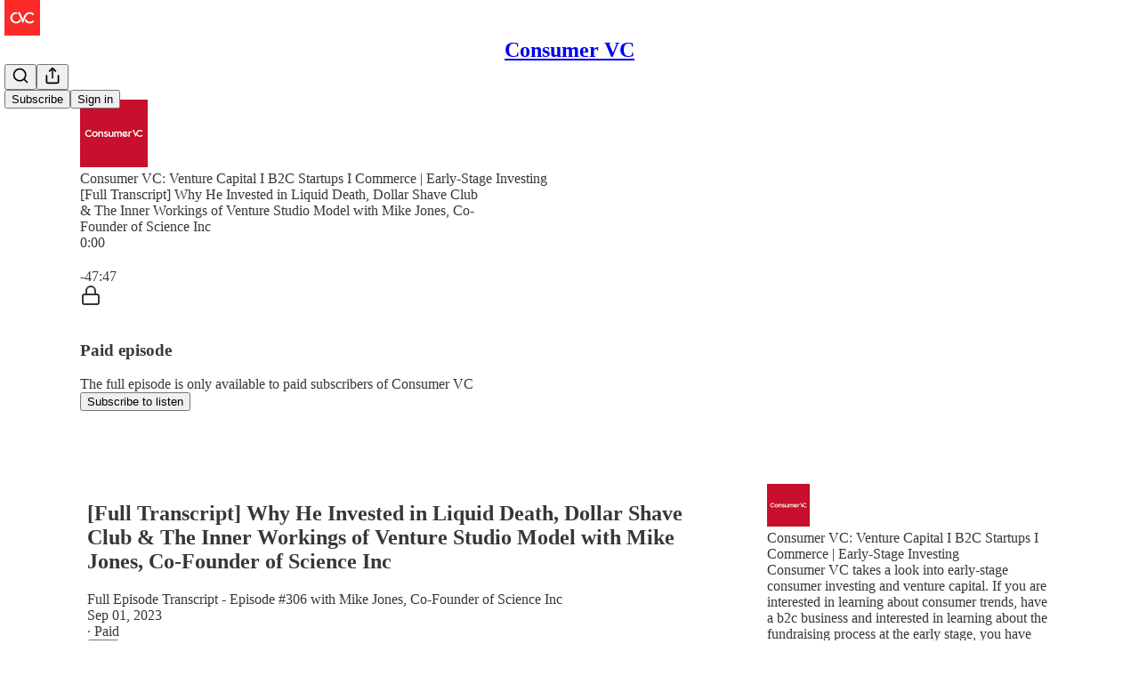

--- FILE ---
content_type: text/html; charset=utf-8
request_url: https://www.theconsumervc.com/p/full-transcript-why-he-invested-in
body_size: 42681
content:
<!DOCTYPE html>
<html lang="en">
    <head>
        <meta charset="utf-8" />
        <meta name="norton-safeweb-site-verification" content="24usqpep0ejc5w6hod3dulxwciwp0djs6c6ufp96av3t4whuxovj72wfkdjxu82yacb7430qjm8adbd5ezlt4592dq4zrvadcn9j9n-0btgdzpiojfzno16-fnsnu7xd" />
        
        <link rel="preconnect" href="https://substackcdn.com" />
        

        
            <title data-rh="true">[Full Transcript] Why He Invested in Liquid Death, Dollar Shave Club &amp; The Inner Workings of Venture Studio Model with Mike Jones, Co-Founder of Science Inc</title>
            
            <meta data-rh="true" name="theme-color" content="#ffffff"/><meta data-rh="true" property="og:type" content="article"/><meta data-rh="true" property="og:title" content="[Full Transcript] Why He Invested in Liquid Death, Dollar Shave Club &amp; The Inner Workings of Venture Studio Model with Mike Jones, Co-Founder of Science Inc"/><meta data-rh="true" name="twitter:title" content="[Full Transcript] Why He Invested in Liquid Death, Dollar Shave Club &amp; The Inner Workings of Venture Studio Model with Mike Jones, Co-Founder of Science Inc"/><meta data-rh="true" name="description" content="Full Episode Transcript - Episode #306 with Mike Jones, Co-Founder of Science Inc"/><meta data-rh="true" property="og:description" content="Full Episode Transcript - Episode #306 with Mike Jones, Co-Founder of Science Inc"/><meta data-rh="true" name="twitter:description" content="Full Episode Transcript - Episode #306 with Mike Jones, Co-Founder of Science Inc"/><meta data-rh="true" property="og:image" content="https://substackcdn.com/image/youtube/w_728,c_limit/O3W1osKirlU"/><meta data-rh="true" name="twitter:image" content="https://substackcdn.com/image/fetch/$s_!sxl8!,f_auto,q_auto:best,fl_progressive:steep/https%3A%2F%2Ftheconsumervc.substack.com%2Fapi%2Fv1%2Fpost_preview%2F136646415%2Ftwitter.jpg%3Fversion%3D4"/><meta data-rh="true" name="twitter:card" content="summary_large_image"/><meta data-rh="true" property="interactionStatistic" content="[{&quot;@type&quot;:&quot;InteractionCounter&quot;,&quot;interactionType&quot;:&quot;https://schema.org/LikeAction&quot;,&quot;userInteractionCount&quot;:0},{&quot;@type&quot;:&quot;InteractionCounter&quot;,&quot;interactionType&quot;:&quot;https://schema.org/CommentAction&quot;,&quot;userInteractionCount&quot;:0}]"/>
            
            
        

        

        <style>
          @layer legacy, tailwind, pencraftReset, pencraft;
        </style>

        
        <link rel="preload" as="style" href="https://substackcdn.com/bundle/theme/main.57ec6396ea4b5be03b65.css" />
        
        <link rel="preload" as="style" href="https://substackcdn.com/bundle/theme/color_links.c9908948e2f4e05476e6.css" />
        
        
        
        <link rel="preload" as="font" href="https://fonts.gstatic.com/s/spectral/v13/rnCr-xNNww_2s0amA9M5knjsS_ul.woff2" crossorigin />
        

        
            
                <link rel="stylesheet" type="text/css" href="https://substackcdn.com/bundle/static/css/7276.515964e4.css" />
            
                <link rel="stylesheet" type="text/css" href="https://substackcdn.com/bundle/static/css/70.ad2da59f.css" />
            
                <link rel="stylesheet" type="text/css" href="https://substackcdn.com/bundle/static/css/1266.842bdf91.css" />
            
                <link rel="stylesheet" type="text/css" href="https://substackcdn.com/bundle/static/css/8577.8d59a919.css" />
            
                <link rel="stylesheet" type="text/css" href="https://substackcdn.com/bundle/static/css/4428.7f3b2593.css" />
            
                <link rel="stylesheet" type="text/css" href="https://substackcdn.com/bundle/static/css/5611.589608fd.css" />
            
                <link rel="stylesheet" type="text/css" href="https://substackcdn.com/bundle/static/css/5234.33437d4b.css" />
            
                <link rel="stylesheet" type="text/css" href="https://substackcdn.com/bundle/static/css/6998.007f4228.css" />
            
                <link rel="stylesheet" type="text/css" href="https://substackcdn.com/bundle/static/css/2102.d69f31f9.css" />
            
                <link rel="stylesheet" type="text/css" href="https://substackcdn.com/bundle/static/css/6331.03c5859c.css" />
            
                <link rel="stylesheet" type="text/css" href="https://substackcdn.com/bundle/static/css/474.b8c2a441.css" />
            
                <link rel="stylesheet" type="text/css" href="https://substackcdn.com/bundle/static/css/main.aba729d8.css" />
            
                <link rel="stylesheet" type="text/css" href="https://substackcdn.com/bundle/static/css/6379.813be60f.css" />
            
                <link rel="stylesheet" type="text/css" href="https://substackcdn.com/bundle/static/css/474.b8c2a441.css" />
            
                <link rel="stylesheet" type="text/css" href="https://substackcdn.com/bundle/static/css/6331.03c5859c.css" />
            
                <link rel="stylesheet" type="text/css" href="https://substackcdn.com/bundle/static/css/2102.d69f31f9.css" />
            
                <link rel="stylesheet" type="text/css" href="https://substackcdn.com/bundle/static/css/6998.007f4228.css" />
            
                <link rel="stylesheet" type="text/css" href="https://substackcdn.com/bundle/static/css/5234.33437d4b.css" />
            
                <link rel="stylesheet" type="text/css" href="https://substackcdn.com/bundle/static/css/5611.589608fd.css" />
            
                <link rel="stylesheet" type="text/css" href="https://substackcdn.com/bundle/static/css/4428.7f3b2593.css" />
            
                <link rel="stylesheet" type="text/css" href="https://substackcdn.com/bundle/static/css/8577.8d59a919.css" />
            
                <link rel="stylesheet" type="text/css" href="https://substackcdn.com/bundle/static/css/1266.842bdf91.css" />
            
        

        
        
        
        
        <meta name="viewport" content="width=device-width, initial-scale=1, maximum-scale=1, user-scalable=0, viewport-fit=cover" />
        <meta name="author" content="Mike Gelb" />
        <meta property="og:url" content="https://www.theconsumervc.com/p/full-transcript-why-he-invested-in" />
        
        
        <link rel="canonical" href="https://www.theconsumervc.com/p/full-transcript-why-he-invested-in" />
        

        

        
            <meta name="google-site-verification" content="google-site-verification=mRsb_9bGt481A0JWezMBzlzjMiKW60zlb7PgEQ7llec" />
        

        

        
            
                <link rel="shortcut icon" href="https://substackcdn.com/image/fetch/$s_!c_8R!,f_auto,q_auto:good,fl_progressive:steep/https%3A%2F%2Fsubstack-post-media.s3.amazonaws.com%2Fpublic%2Fimages%2F77916af8-90b5-447e-9e52-769645d6432d%2Ffavicon.ico">
            
        
            
                <link rel="icon" type="image/png" sizes="16x16" href="https://substackcdn.com/image/fetch/$s_!To__!,f_auto,q_auto:good,fl_progressive:steep/https%3A%2F%2Fsubstack-post-media.s3.amazonaws.com%2Fpublic%2Fimages%2F77916af8-90b5-447e-9e52-769645d6432d%2Ffavicon-16x16.png">
            
        
            
                <link rel="icon" type="image/png" sizes="32x32" href="https://substackcdn.com/image/fetch/$s_!eRXt!,f_auto,q_auto:good,fl_progressive:steep/https%3A%2F%2Fsubstack-post-media.s3.amazonaws.com%2Fpublic%2Fimages%2F77916af8-90b5-447e-9e52-769645d6432d%2Ffavicon-32x32.png">
            
        
            
                <link rel="icon" type="image/png" sizes="48x48" href="https://substackcdn.com/image/fetch/$s_!BElg!,f_auto,q_auto:good,fl_progressive:steep/https%3A%2F%2Fsubstack-post-media.s3.amazonaws.com%2Fpublic%2Fimages%2F77916af8-90b5-447e-9e52-769645d6432d%2Ffavicon-48x48.png">
            
        
            
                <link rel="apple-touch-icon" sizes="57x57" href="https://substackcdn.com/image/fetch/$s_!S73e!,f_auto,q_auto:good,fl_progressive:steep/https%3A%2F%2Fsubstack-post-media.s3.amazonaws.com%2Fpublic%2Fimages%2F77916af8-90b5-447e-9e52-769645d6432d%2Fapple-touch-icon-57x57.png">
            
        
            
                <link rel="apple-touch-icon" sizes="60x60" href="https://substackcdn.com/image/fetch/$s_!9pPk!,f_auto,q_auto:good,fl_progressive:steep/https%3A%2F%2Fsubstack-post-media.s3.amazonaws.com%2Fpublic%2Fimages%2F77916af8-90b5-447e-9e52-769645d6432d%2Fapple-touch-icon-60x60.png">
            
        
            
                <link rel="apple-touch-icon" sizes="72x72" href="https://substackcdn.com/image/fetch/$s_!1HiD!,f_auto,q_auto:good,fl_progressive:steep/https%3A%2F%2Fsubstack-post-media.s3.amazonaws.com%2Fpublic%2Fimages%2F77916af8-90b5-447e-9e52-769645d6432d%2Fapple-touch-icon-72x72.png">
            
        
            
                <link rel="apple-touch-icon" sizes="76x76" href="https://substackcdn.com/image/fetch/$s_!VNJJ!,f_auto,q_auto:good,fl_progressive:steep/https%3A%2F%2Fsubstack-post-media.s3.amazonaws.com%2Fpublic%2Fimages%2F77916af8-90b5-447e-9e52-769645d6432d%2Fapple-touch-icon-76x76.png">
            
        
            
                <link rel="apple-touch-icon" sizes="114x114" href="https://substackcdn.com/image/fetch/$s_!HWxE!,f_auto,q_auto:good,fl_progressive:steep/https%3A%2F%2Fsubstack-post-media.s3.amazonaws.com%2Fpublic%2Fimages%2F77916af8-90b5-447e-9e52-769645d6432d%2Fapple-touch-icon-114x114.png">
            
        
            
                <link rel="apple-touch-icon" sizes="120x120" href="https://substackcdn.com/image/fetch/$s_!fOPp!,f_auto,q_auto:good,fl_progressive:steep/https%3A%2F%2Fsubstack-post-media.s3.amazonaws.com%2Fpublic%2Fimages%2F77916af8-90b5-447e-9e52-769645d6432d%2Fapple-touch-icon-120x120.png">
            
        
            
                <link rel="apple-touch-icon" sizes="144x144" href="https://substackcdn.com/image/fetch/$s_!yQaQ!,f_auto,q_auto:good,fl_progressive:steep/https%3A%2F%2Fsubstack-post-media.s3.amazonaws.com%2Fpublic%2Fimages%2F77916af8-90b5-447e-9e52-769645d6432d%2Fapple-touch-icon-144x144.png">
            
        
            
                <link rel="apple-touch-icon" sizes="152x152" href="https://substackcdn.com/image/fetch/$s_!UiIK!,f_auto,q_auto:good,fl_progressive:steep/https%3A%2F%2Fsubstack-post-media.s3.amazonaws.com%2Fpublic%2Fimages%2F77916af8-90b5-447e-9e52-769645d6432d%2Fapple-touch-icon-152x152.png">
            
        
            
                <link rel="apple-touch-icon" sizes="167x167" href="https://substackcdn.com/image/fetch/$s_!TS42!,f_auto,q_auto:good,fl_progressive:steep/https%3A%2F%2Fsubstack-post-media.s3.amazonaws.com%2Fpublic%2Fimages%2F77916af8-90b5-447e-9e52-769645d6432d%2Fapple-touch-icon-167x167.png">
            
        
            
                <link rel="apple-touch-icon" sizes="180x180" href="https://substackcdn.com/image/fetch/$s_!xlsi!,f_auto,q_auto:good,fl_progressive:steep/https%3A%2F%2Fsubstack-post-media.s3.amazonaws.com%2Fpublic%2Fimages%2F77916af8-90b5-447e-9e52-769645d6432d%2Fapple-touch-icon-180x180.png">
            
        
            
                <link rel="apple-touch-icon" sizes="1024x1024" href="https://substackcdn.com/image/fetch/$s_!by7I!,f_auto,q_auto:good,fl_progressive:steep/https%3A%2F%2Fsubstack-post-media.s3.amazonaws.com%2Fpublic%2Fimages%2F77916af8-90b5-447e-9e52-769645d6432d%2Fapple-touch-icon-1024x1024.png">
            
        
            
        
            
        
            
        

        

        
            <link rel="alternate" type="application/rss+xml" href="/feed" title="Consumer VC"/>
        

        
        
          <style>
            @font-face{font-family:'Spectral';font-style:italic;font-weight:400;font-display:fallback;src:url(https://fonts.gstatic.com/s/spectral/v13/rnCt-xNNww_2s0amA9M8on7mTNmnUHowCw.woff2) format('woff2');unicode-range:U+0301,U+0400-045F,U+0490-0491,U+04B0-04B1,U+2116}@font-face{font-family:'Spectral';font-style:italic;font-weight:400;font-display:fallback;src:url(https://fonts.gstatic.com/s/spectral/v13/rnCt-xNNww_2s0amA9M8onXmTNmnUHowCw.woff2) format('woff2');unicode-range:U+0102-0103,U+0110-0111,U+0128-0129,U+0168-0169,U+01A0-01A1,U+01AF-01B0,U+0300-0301,U+0303-0304,U+0308-0309,U+0323,U+0329,U+1EA0-1EF9,U+20AB}@font-face{font-family:'Spectral';font-style:italic;font-weight:400;font-display:fallback;src:url(https://fonts.gstatic.com/s/spectral/v13/rnCt-xNNww_2s0amA9M8onTmTNmnUHowCw.woff2) format('woff2');unicode-range:U+0100-02AF,U+0304,U+0308,U+0329,U+1E00-1E9F,U+1EF2-1EFF,U+2020,U+20A0-20AB,U+20AD-20CF,U+2113,U+2C60-2C7F,U+A720-A7FF}@font-face{font-family:'Spectral';font-style:italic;font-weight:400;font-display:fallback;src:url(https://fonts.gstatic.com/s/spectral/v13/rnCt-xNNww_2s0amA9M8onrmTNmnUHo.woff2) format('woff2');unicode-range:U+0000-00FF,U+0131,U+0152-0153,U+02BB-02BC,U+02C6,U+02DA,U+02DC,U+0304,U+0308,U+0329,U+2000-206F,U+2074,U+20AC,U+2122,U+2191,U+2193,U+2212,U+2215,U+FEFF,U+FFFD}@font-face{font-family:'Spectral';font-style:normal;font-weight:400;font-display:fallback;src:url(https://fonts.gstatic.com/s/spectral/v13/rnCr-xNNww_2s0amA9M9knjsS_ulYHs.woff2) format('woff2');unicode-range:U+0301,U+0400-045F,U+0490-0491,U+04B0-04B1,U+2116}@font-face{font-family:'Spectral';font-style:normal;font-weight:400;font-display:fallback;src:url(https://fonts.gstatic.com/s/spectral/v13/rnCr-xNNww_2s0amA9M2knjsS_ulYHs.woff2) format('woff2');unicode-range:U+0102-0103,U+0110-0111,U+0128-0129,U+0168-0169,U+01A0-01A1,U+01AF-01B0,U+0300-0301,U+0303-0304,U+0308-0309,U+0323,U+0329,U+1EA0-1EF9,U+20AB}@font-face{font-family:'Spectral';font-style:normal;font-weight:400;font-display:fallback;src:url(https://fonts.gstatic.com/s/spectral/v13/rnCr-xNNww_2s0amA9M3knjsS_ulYHs.woff2) format('woff2');unicode-range:U+0100-02AF,U+0304,U+0308,U+0329,U+1E00-1E9F,U+1EF2-1EFF,U+2020,U+20A0-20AB,U+20AD-20CF,U+2113,U+2C60-2C7F,U+A720-A7FF}@font-face{font-family:'Spectral';font-style:normal;font-weight:400;font-display:fallback;src:url(https://fonts.gstatic.com/s/spectral/v13/rnCr-xNNww_2s0amA9M5knjsS_ul.woff2) format('woff2');unicode-range:U+0000-00FF,U+0131,U+0152-0153,U+02BB-02BC,U+02C6,U+02DA,U+02DC,U+0304,U+0308,U+0329,U+2000-206F,U+2074,U+20AC,U+2122,U+2191,U+2193,U+2212,U+2215,U+FEFF,U+FFFD}@font-face{font-family:'Spectral';font-style:normal;font-weight:600;font-display:fallback;src:url(https://fonts.gstatic.com/s/spectral/v13/rnCs-xNNww_2s0amA9vmtm3FafaPWnIIMrY.woff2) format('woff2');unicode-range:U+0301,U+0400-045F,U+0490-0491,U+04B0-04B1,U+2116}@font-face{font-family:'Spectral';font-style:normal;font-weight:600;font-display:fallback;src:url(https://fonts.gstatic.com/s/spectral/v13/rnCs-xNNww_2s0amA9vmtm3OafaPWnIIMrY.woff2) format('woff2');unicode-range:U+0102-0103,U+0110-0111,U+0128-0129,U+0168-0169,U+01A0-01A1,U+01AF-01B0,U+0300-0301,U+0303-0304,U+0308-0309,U+0323,U+0329,U+1EA0-1EF9,U+20AB}@font-face{font-family:'Spectral';font-style:normal;font-weight:600;font-display:fallback;src:url(https://fonts.gstatic.com/s/spectral/v13/rnCs-xNNww_2s0amA9vmtm3PafaPWnIIMrY.woff2) format('woff2');unicode-range:U+0100-02AF,U+0304,U+0308,U+0329,U+1E00-1E9F,U+1EF2-1EFF,U+2020,U+20A0-20AB,U+20AD-20CF,U+2113,U+2C60-2C7F,U+A720-A7FF}@font-face{font-family:'Spectral';font-style:normal;font-weight:600;font-display:fallback;src:url(https://fonts.gstatic.com/s/spectral/v13/rnCs-xNNww_2s0amA9vmtm3BafaPWnII.woff2) format('woff2');unicode-range:U+0000-00FF,U+0131,U+0152-0153,U+02BB-02BC,U+02C6,U+02DA,U+02DC,U+0304,U+0308,U+0329,U+2000-206F,U+2074,U+20AC,U+2122,U+2191,U+2193,U+2212,U+2215,U+FEFF,U+FFFD}
            
          </style>
        
        

        <style>:root{--color_theme_bg_pop:#fd2929;--background_pop:#fd2929;--color_theme_bg_web:#ffffff;--cover_bg_color:#ffffff;--cover_bg_color_secondary:#f0f0f0;--background_pop_darken:#fd1010;--print_on_pop:#ffffff;--color_theme_bg_pop_darken:#fd1010;--color_theme_print_on_pop:#ffffff;--color_theme_bg_pop_20:rgba(253, 41, 41, 0.2);--color_theme_bg_pop_30:rgba(253, 41, 41, 0.3);--print_pop:#fd2929;--color_theme_accent:#fd2929;--cover_print_primary:#363737;--cover_print_secondary:#757575;--cover_print_tertiary:#b6b6b6;--cover_border_color:#fd2929;--home_hero:magazine-5;--home_posts:custom;--web_bg_color:#ffffff;--background_contrast_1:#f0f0f0;--background_contrast_2:#dddddd;--background_contrast_3:#b7b7b7;--background_contrast_4:#929292;--background_contrast_5:#515151;--color_theme_bg_contrast_1:#f0f0f0;--color_theme_bg_contrast_2:#dddddd;--color_theme_bg_contrast_3:#b7b7b7;--color_theme_bg_contrast_4:#929292;--color_theme_bg_contrast_5:#515151;--color_theme_bg_elevated:#ffffff;--color_theme_bg_elevated_secondary:#f0f0f0;--color_theme_bg_elevated_tertiary:#dddddd;--color_theme_detail:#e6e6e6;--background_contrast_pop:rgba(253, 41, 41, 0.4);--color_theme_bg_contrast_pop:rgba(253, 41, 41, 0.4);--theme_bg_is_dark:0;--print_on_web_bg_color:#363737;--print_secondary_on_web_bg_color:#868787;--background_pop_rgb:253, 41, 41;--color_theme_bg_pop_rgb:253, 41, 41;--color_theme_accent_rgb:253, 41, 41;}</style>

        
            <link rel="stylesheet" href="https://substackcdn.com/bundle/theme/main.57ec6396ea4b5be03b65.css" />
        
            <link rel="stylesheet" href="https://substackcdn.com/bundle/theme/color_links.c9908948e2f4e05476e6.css" />
        

        <style></style>

        

        

        

        
    </head>

    <body class="">
        

        

        

        

        

        

        <div id="entry">
            <div id="main" class="main typography use-theme-bg"><div class="pencraft pc-display-contents pc-reset pubTheme-yiXxQA"><div data-testid="navbar" class="main-menu"><div class="mainMenuContent-DME8DR"><div style="position:relative;height:71px;" class="pencraft pc-display-flex pc-gap-12 pc-paddingLeft-20 pc-paddingRight-20 pc-justifyContent-space-between pc-alignItems-center pc-reset border-bottom-detail-k1F6C4 topBar-pIF0J1"><div style="flex-basis:0px;flex-grow:1;" class="logoContainer-p12gJb"><a href="/" native class="pencraft pc-display-contents pc-reset"><div draggable="false" class="pencraft pc-display-flex pc-position-relative pc-reset"><div style="width:40px;height:40px;" class="pencraft pc-display-flex pc-reset bg-white-ZBV5av pc-borderRadius-sm overflow-hidden-WdpwT6 sizing-border-box-DggLA4"><picture><source type="image/webp" srcset="https://substackcdn.com/image/fetch/$s_!WWt5!,w_80,h_80,c_fill,f_webp,q_auto:good,fl_progressive:steep,g_auto/https%3A%2F%2Fsubstack-post-media.s3.amazonaws.com%2Fpublic%2Fimages%2Fc1b54d87-50f3-46c2-be1f-5d3dc11b2ab5_1280x1280.png"/><img src="https://substackcdn.com/image/fetch/$s_!WWt5!,w_80,h_80,c_fill,f_auto,q_auto:good,fl_progressive:steep,g_auto/https%3A%2F%2Fsubstack-post-media.s3.amazonaws.com%2Fpublic%2Fimages%2Fc1b54d87-50f3-46c2-be1f-5d3dc11b2ab5_1280x1280.png" sizes="100vw" alt="Consumer VC" width="80" height="80" style="width:40px;height:40px;" draggable="false" class="img-OACg1c object-fit-cover-u4ReeV pencraft pc-reset"/></picture></div></div></a></div><div style="flex-grow:0;" class="titleContainer-DJYq5v"><h1 class="pencraft pc-reset font-pub-headings-FE5byy reset-IxiVJZ title-oOnUGd"><a href="/" class="pencraft pc-display-contents pc-reset">Consumer VC</a></h1></div><div style="flex-basis:0px;flex-grow:1;" class="pencraft pc-display-flex pc-justifyContent-flex-end pc-alignItems-center pc-reset"><div class="buttonsContainer-SJBuep"><div class="pencraft pc-display-flex pc-gap-8 pc-justifyContent-flex-end pc-alignItems-center pc-reset navbar-buttons"><div class="pencraft pc-display-flex pc-gap-4 pc-reset"><span data-state="closed"><button tabindex="0" type="button" aria-label="Search" class="pencraft pc-reset pencraft iconButton-mq_Et5 iconButtonBase-dJGHgN buttonBase-GK1x3M buttonStyle-r7yGCK size_md-gCDS3o priority_tertiary-rlke8z"><svg xmlns="http://www.w3.org/2000/svg" width="20" height="20" viewBox="0 0 24 24" fill="none" stroke="currentColor" stroke-width="2" stroke-linecap="round" stroke-linejoin="round" class="lucide lucide-search"><circle cx="11" cy="11" r="8"></circle><path d="m21 21-4.3-4.3"></path></svg></button></span><button tabindex="0" type="button" aria-label="Share Publication" id="headlessui-menu-button-P0-5" aria-haspopup="menu" aria-expanded="false" data-headlessui-state class="pencraft pc-reset pencraft iconButton-mq_Et5 iconButtonBase-dJGHgN buttonBase-GK1x3M buttonStyle-r7yGCK size_md-gCDS3o priority_tertiary-rlke8z"><svg xmlns="http://www.w3.org/2000/svg" width="20" height="20" viewBox="0 0 24 24" fill="none" stroke="currentColor" stroke-width="2" stroke-linecap="round" stroke-linejoin="round" class="lucide lucide-share"><path d="M4 12v8a2 2 0 0 0 2 2h12a2 2 0 0 0 2-2v-8"></path><polyline points="16 6 12 2 8 6"></polyline><line x1="12" x2="12" y1="2" y2="15"></line></svg></button></div><button tabindex="0" type="button" data-testid="noncontributor-cta-button" class="pencraft pc-reset pencraft buttonBase-GK1x3M buttonText-X0uSmG buttonStyle-r7yGCK priority_primary-RfbeYt size_md-gCDS3o">Subscribe</button><button tabindex="0" type="button" native data-href="https://substack.com/sign-in?redirect=%2Fp%2Ffull-transcript-why-he-invested-in&amp;for_pub=theconsumervc" class="pencraft pc-reset pencraft buttonBase-GK1x3M buttonText-X0uSmG buttonStyle-r7yGCK priority_tertiary-rlke8z size_md-gCDS3o">Sign in</button></div></div></div></div></div><div style="height:72px;"></div></div></div><div><script type="application/ld+json">{"@context":"https://schema.org","@type":"NewsArticle","url":"https://www.theconsumervc.com/p/full-transcript-why-he-invested-in","mainEntityOfPage":"https://www.theconsumervc.com/p/full-transcript-why-he-invested-in","headline":"[Full Transcript] Why He Invested in Liquid Death, Dollar Shave Club & The Inner Workings of Venture Studio Model with Mike Jones, Co-Founder of Science Inc","description":"Full Episode Transcript - Episode #306 with Mike Jones, Co-Founder of Science Inc","image":[{"@type":"ImageObject","url":"https://substackcdn.com/image/youtube/w_728,c_limit/O3W1osKirlU"}],"datePublished":"2023-09-01T18:21:50+00:00","dateModified":"2023-09-01T18:21:50+00:00","isAccessibleForFree":false,"author":{"@type":"Organization","name":"Consumer VC","url":"https://www.theconsumervc.com","description":"A podcast & newsletter about how to invest in consumer startups. You'll receive a new episode along with a fundraising roundup each week and other venture capital news.","interactionStatistic":{"@type":"InteractionCounter","name":"Subscribers","interactionType":"https://schema.org/SubscribeAction","userInteractionCount":1000},"identifier":"pub:242508","logo":{"@type":"ImageObject","url":"https://substackcdn.com/image/fetch/$s_!WWt5!,f_auto,q_auto:good,fl_progressive:steep/https%3A%2F%2Fsubstack-post-media.s3.amazonaws.com%2Fpublic%2Fimages%2Fc1b54d87-50f3-46c2-be1f-5d3dc11b2ab5_1280x1280.png","contentUrl":"https://substackcdn.com/image/fetch/$s_!WWt5!,f_auto,q_auto:good,fl_progressive:steep/https%3A%2F%2Fsubstack-post-media.s3.amazonaws.com%2Fpublic%2Fimages%2Fc1b54d87-50f3-46c2-be1f-5d3dc11b2ab5_1280x1280.png","thumbnailUrl":"https://substackcdn.com/image/fetch/$s_!WWt5!,w_128,h_128,c_limit,f_auto,q_auto:good,fl_progressive:steep/https%3A%2F%2Fsubstack-post-media.s3.amazonaws.com%2Fpublic%2Fimages%2Fc1b54d87-50f3-46c2-be1f-5d3dc11b2ab5_1280x1280.png"},"image":{"@type":"ImageObject","url":"https://substackcdn.com/image/fetch/$s_!WWt5!,f_auto,q_auto:good,fl_progressive:steep/https%3A%2F%2Fsubstack-post-media.s3.amazonaws.com%2Fpublic%2Fimages%2Fc1b54d87-50f3-46c2-be1f-5d3dc11b2ab5_1280x1280.png","contentUrl":"https://substackcdn.com/image/fetch/$s_!WWt5!,f_auto,q_auto:good,fl_progressive:steep/https%3A%2F%2Fsubstack-post-media.s3.amazonaws.com%2Fpublic%2Fimages%2Fc1b54d87-50f3-46c2-be1f-5d3dc11b2ab5_1280x1280.png","thumbnailUrl":"https://substackcdn.com/image/fetch/$s_!WWt5!,w_128,h_128,c_limit,f_auto,q_auto:good,fl_progressive:steep/https%3A%2F%2Fsubstack-post-media.s3.amazonaws.com%2Fpublic%2Fimages%2Fc1b54d87-50f3-46c2-be1f-5d3dc11b2ab5_1280x1280.png"},"sameAs":["https://twitter.com/MikeGelb"]},"publisher":{"@type":"Organization","name":"Consumer VC","url":"https://www.theconsumervc.com","description":"A podcast & newsletter about how to invest in consumer startups. You'll receive a new episode along with a fundraising roundup each week and other venture capital news.","interactionStatistic":{"@type":"InteractionCounter","name":"Subscribers","interactionType":"https://schema.org/SubscribeAction","userInteractionCount":1000},"identifier":"pub:242508","logo":{"@type":"ImageObject","url":"https://substackcdn.com/image/fetch/$s_!WWt5!,f_auto,q_auto:good,fl_progressive:steep/https%3A%2F%2Fsubstack-post-media.s3.amazonaws.com%2Fpublic%2Fimages%2Fc1b54d87-50f3-46c2-be1f-5d3dc11b2ab5_1280x1280.png","contentUrl":"https://substackcdn.com/image/fetch/$s_!WWt5!,f_auto,q_auto:good,fl_progressive:steep/https%3A%2F%2Fsubstack-post-media.s3.amazonaws.com%2Fpublic%2Fimages%2Fc1b54d87-50f3-46c2-be1f-5d3dc11b2ab5_1280x1280.png","thumbnailUrl":"https://substackcdn.com/image/fetch/$s_!WWt5!,w_128,h_128,c_limit,f_auto,q_auto:good,fl_progressive:steep/https%3A%2F%2Fsubstack-post-media.s3.amazonaws.com%2Fpublic%2Fimages%2Fc1b54d87-50f3-46c2-be1f-5d3dc11b2ab5_1280x1280.png"},"image":{"@type":"ImageObject","url":"https://substackcdn.com/image/fetch/$s_!WWt5!,f_auto,q_auto:good,fl_progressive:steep/https%3A%2F%2Fsubstack-post-media.s3.amazonaws.com%2Fpublic%2Fimages%2Fc1b54d87-50f3-46c2-be1f-5d3dc11b2ab5_1280x1280.png","contentUrl":"https://substackcdn.com/image/fetch/$s_!WWt5!,f_auto,q_auto:good,fl_progressive:steep/https%3A%2F%2Fsubstack-post-media.s3.amazonaws.com%2Fpublic%2Fimages%2Fc1b54d87-50f3-46c2-be1f-5d3dc11b2ab5_1280x1280.png","thumbnailUrl":"https://substackcdn.com/image/fetch/$s_!WWt5!,w_128,h_128,c_limit,f_auto,q_auto:good,fl_progressive:steep/https%3A%2F%2Fsubstack-post-media.s3.amazonaws.com%2Fpublic%2Fimages%2Fc1b54d87-50f3-46c2-be1f-5d3dc11b2ab5_1280x1280.png"},"sameAs":["https://twitter.com/MikeGelb"]}}</script><div aria-label="Post" role="main" class="single-post-container"><div><div class="single-post"><div class="pencraft pc-display-contents pc-reset pubTheme-yiXxQA"><article class="typography podcast-post post shows-post"><div class="visibility-check"></div><div><div class="player-wrapper-outer-eAOhcD"><div class="player-wrapper-inner-KUdif0"><div class="pencraft pc-display-contents pc-reset dark-theme"><div style="min-height:400px;" class="pencraft pc-position-relative pc-reset"><div style="background-image:url(https://substackcdn.com/image/fetch/$s_!gyfB!,f_auto,q_auto:good,fl_progressive:steep/https%3A%2F%2Fsubstack-post-media.s3.amazonaws.com%2Fpublic%2Fimages%2F7b8c635a-93f4-4301-be30-92d9ed6d3bd7_2000x2000.png);" class="pencraft pc-display-flex pc-position-absolute pc-inset-0 pc-reset pc-borderRadius-md backgroundImage-Eijlhi"></div><div style="backdrop-filter:blur(120px);-webkit-backdrop-filter:blur(120px);-webkit-filter:brightness(0.7);filter:brightness(0.7);background:linear-gradient(180deg, rgba(144.17307692307693,8.826923076923073,32.36538461538463,0.75), rgba(144.17307692307693,8.826923076923073,32.36538461538463,0.75)), var(--color-dark-bg-secondary);" class="pencraft pc-display-flex pc-position-absolute pc-inset-0 pc-reset pc-borderRadius-md"></div><div class="pencraft pc-display-flex pc-flexDirection-column pc-position-absolute pc-inset-0 pc-reset"><div class="pencraft pc-display-flex pc-justifyContent-space-between pc-alignItems-stretch pc-reset flex-grow-rzmknG"><div class="pencraft pc-padding-24 pc-reset flex-grow-rzmknG overflow-hidden-WdpwT6"><div class="pencraft pc-display-flex pc-gap-16 pc-opacity-20 pc-pointerEvents-none pc-alignItems-center pc-alignSelf-flex-start pc-reset flex-grow-rzmknG header-PjQum5"><a href="https://www.theconsumervc.com" native style="width:76px;height:76px;"><img src="https://substackcdn.com/image/fetch/$s_!gyfB!,w_152,h_152,c_fill,f_auto,q_auto:good,fl_progressive:steep,g_auto/https%3A%2F%2Fsubstack-post-media.s3.amazonaws.com%2Fpublic%2Fimages%2F7b8c635a-93f4-4301-be30-92d9ed6d3bd7_2000x2000.png" width="76" height="76" alt="Consumer VC" name="Consumer VC" class="pencraft pc-reset outline-detail-vcQLyr pub-logo-m0IFm6 static-XUAQjT"/></a><div class="pencraft pc-display-flex pc-flexDirection-column pc-gap-4 pc-minWidth-0 pc-reset flex-grow-rzmknG"><div class="pencraft pc-reset overflow-hidden-WdpwT6 ellipsis-Jb8om8 color-vibrance-secondary-k5eqjt line-height-20-t4M0El font-text-qe4AeH size-13-hZTUKr weight-regular-mUq6Gb reset-IxiVJZ">Consumer VC: Venture Capital I B2C Startups I Commerce | Early-Stage Investing</div><div style="max-width:460px;" class="pencraft pc-reset overflow-hidden-WdpwT6 ellipsis-Jb8om8 color-vibrance-primary-KHCdqV line-height-20-t4M0El font-text-qe4AeH size-15-Psle70 weight-medium-fw81nC reset-IxiVJZ">[Full Transcript] Why He Invested in Liquid Death, Dollar Shave Club &amp; The Inner Workings of Venture Studio Model with Mike Jones, Co-Founder of Science Inc</div></div></div></div></div><div class="pencraft pc-display-flex pc-gap-16 pc-opacity-20 pc-padding-24 pc-pointerEvents-none pc-alignItems-center pc-reset track-pNMNGn"><div class="pencraft pc-display-flex pc-gap-12 pc-alignItems-center pc-reset flex-grow-rzmknG"><div class="pencraft pc-reset color-vibrance-primary-KHCdqV line-height-20-t4M0El font-text-qe4AeH size-11-NuY2Zx weight-regular-mUq6Gb reset-IxiVJZ timestamp-FzOPmB">0:00</div><div role="slider" aria-label="Seek progress" aria-valuemin="0" aria-valuemax="100" aria-valuenow="0" aria-valuetext="0:00 with -47:47 remaining" tabindex="0" class="track-container-Ycx4d5"><div aria-hidden="true" class="sr-progress-gt0aLk">Current time: 0:00 / Total time: -47:47</div><div class="track-AtNL73"></div><div style="width:0%;" class="track-played-VpPIlb"></div><div style="left:0%;" aria-hidden="true" class="track-handle-Ko3Wwm"></div></div><div class="pencraft pc-reset color-vibrance-secondary-k5eqjt line-height-20-t4M0El font-text-qe4AeH size-11-NuY2Zx weight-regular-mUq6Gb reset-IxiVJZ timestamp-FzOPmB">-47:47</div></div></div></div><div data-testid="paywall" class="pencraft pc-display-flex pc-justifyContent-center pc-alignItems-center pc-position-absolute pc-inset-0 pc-reset container--overlay-NodljG"><div class="pencraft pc-display-flex pc-flexDirection-column pc-gap-16 pc-paddingLeft-24 pc-paddingRight-24 pc-alignItems-center pc-reset"><div class="pencraft pc-display-flex pc-flexDirection-column pc-gap-16 pc-alignItems-center pc-reset content-top-eM6ECM"><div class="pencraft pc-display-flex pc-justifyContent-center pc-alignItems-center pc-reset pc-borderRadius-sm color-white-rGgpJs icon-container-XN2D7I"><svg xmlns="http://www.w3.org/2000/svg" width="24" height="24" viewBox="0 0 24 24" fill="none" stroke="currentColor" stroke-width="2" stroke-linecap="round" stroke-linejoin="round" class="lucide lucide-lock"><rect width="18" height="11" x="3" y="11" rx="2" ry="2"></rect><path d="M7 11V7a5 5 0 0 1 10 0v4"></path></svg></div><div class="pencraft pc-display-flex pc-flexDirection-column pc-gap-4 pc-alignItems-center pc-reset"><div class="pencraft pc-display-flex pc-gap-8 pc-alignItems-center pc-reset"><h3 class="pencraft pc-reset color-white-rGgpJs align-center-y7ZD4w line-height-20-t4M0El font-text-qe4AeH size-15-Psle70 weight-semibold-uqA4FV reset-IxiVJZ">Paid episode</h3></div><div class="pencraft pc-opacity-80 pc-reset color-white-rGgpJs align-center-y7ZD4w line-height-20-t4M0El font-text-qe4AeH size-13-hZTUKr weight-regular-mUq6Gb reset-IxiVJZ">The full episode is only available to paid subscribers of Consumer VC</div></div></div><div class="pencraft pc-display-flex pc-gap-16 pc-reset content-bottom-VxiZOP"><button tabindex="0" type="button" class="pencraft pc-reset pencraft buttonBase-GK1x3M buttonText-X0uSmG buttonStyle-r7yGCK priority_primary-RfbeYt size_md-gCDS3o">Subscribe to listen</button></div></div></div></div></div></div></div><div class="main-content-and-sidebar-fw1PHW"><div class="main-content-qKkUCg"><div class="pencraft pc-display-flex pc-flexDirection-column pc-gap-16 pc-reset"><div class="pencraft pc-display-contents pc-reset pubTheme-yiXxQA"><div class="pencraft pc-display-flex pc-flexDirection-column pc-gap-16 pc-reset"><div class="pencraft pc-display-flex pc-flexDirection-column pc-gap-8 pc-reset"><h2 dir="auto" class="pencraft pc-reset color-pub-primary-text-NyXPlw line-height-36-XIK16z font-pub-headings-FE5byy size-30-tZAWf_ weight-bold-DmI9lw reset-IxiVJZ title-X77sOw">[Full Transcript] Why He Invested in Liquid Death, Dollar Shave Club &amp; The Inner Workings of Venture Studio Model with Mike Jones, Co-Founder of Science Inc</h2><div dir="auto" class="pencraft pc-reset color-pub-secondary-text-hGQ02T line-height-24-jnGwiv font-pub-headings-FE5byy size-17-JHHggF weight-regular-mUq6Gb reset-IxiVJZ subtitle-HEEcLo">Full Episode Transcript - Episode #306 with Mike Jones, Co-Founder of Science Inc</div></div><div class="pencraft pc-display-flex pc-gap-12 pc-alignItems-center pc-reset byline-wrapper byline-wrapper--swap-on-mobile-Cs2Jac"><div class="pencraft pc-display-flex pc-flexDirection-column pc-reset"><div class="pencraft pc-display-flex pc-gap-4 pc-reset"><div class="pencraft pc-reset color-pub-secondary-text-hGQ02T line-height-20-t4M0El font-meta-MWBumP size-11-NuY2Zx weight-medium-fw81nC transform-uppercase-yKDgcq reset-IxiVJZ meta-EgzBVA">Sep 01, 2023</div><div class="pencraft pc-reset color-pub-secondary-text-hGQ02T line-height-20-t4M0El font-meta-MWBumP size-11-NuY2Zx weight-medium-fw81nC transform-uppercase-yKDgcq reset-IxiVJZ meta-EgzBVA">∙ Paid</div></div></div></div><div class="pencraft pc-display-flex pc-gap-16 pc-paddingTop-16 pc-paddingBottom-16 pc-justifyContent-space-between pc-alignItems-center pc-reset flex-grow-rzmknG border-top-detail-themed-k9TZAY border-bottom-detail-themed-Ua9186 post-ufi"><div class="pencraft pc-display-flex pc-gap-8 pc-reset"><div class="like-button-container post-ufi-button style-button"><button tabindex="0" type="button" aria-label="Like" aria-pressed="false" class="pencraft pc-reset pencraft post-ufi-button style-button no-label with-border"><svg role="img" style="height:20px;width:20px;" width="20" height="20" viewBox="0 0 24 24" fill="#000000" stroke-width="2" stroke="#000" xmlns="http://www.w3.org/2000/svg" class="icon"><g><title></title><svg xmlns="http://www.w3.org/2000/svg" width="24" height="24" viewBox="0 0 24 24" stroke-width="2" stroke-linecap="round" stroke-linejoin="round" class="lucide lucide-heart"><path d="M19 14c1.49-1.46 3-3.21 3-5.5A5.5 5.5 0 0 0 16.5 3c-1.76 0-3 .5-4.5 2-1.5-1.5-2.74-2-4.5-2A5.5 5.5 0 0 0 2 8.5c0 2.3 1.5 4.05 3 5.5l7 7Z"></path></svg></g></svg></button></div><button tabindex="0" type="button" aria-label="View comments (0)" data-href="https://www.theconsumervc.com/p/full-transcript-why-he-invested-in/comments" class="pencraft pc-reset pencraft post-ufi-button style-button post-ufi-comment-button no-label with-border"><svg role="img" style="height:20px;width:20px;" width="20" height="20" viewBox="0 0 24 24" fill="#000000" stroke-width="2" stroke="#000" xmlns="http://www.w3.org/2000/svg" class="icon"><g><title></title><svg xmlns="http://www.w3.org/2000/svg" width="24" height="24" viewBox="0 0 24 24" stroke-width="2" stroke-linecap="round" stroke-linejoin="round" class="lucide lucide-message-circle"><path d="M7.9 20A9 9 0 1 0 4 16.1L2 22Z"></path></svg></g></svg></button><button tabindex="0" type="button" class="pencraft pc-reset pencraft post-ufi-button style-button no-label with-border"><svg role="img" style="height:20px;width:20px;" width="20" height="20" viewBox="0 0 24 24" fill="none" stroke-width="2" stroke="#000" xmlns="http://www.w3.org/2000/svg" class="icon"><g><title></title><path d="M21 3V8M21 8H16M21 8L18 5.29962C16.7056 4.14183 15.1038 3.38328 13.3879 3.11547C11.6719 2.84766 9.9152 3.08203 8.32951 3.79031C6.74382 4.49858 5.39691 5.65051 4.45125 7.10715C3.5056 8.5638 3.00158 10.2629 3 11.9996M3 21V16M3 16H8M3 16L6 18.7C7.29445 19.8578 8.89623 20.6163 10.6121 20.8841C12.3281 21.152 14.0848 20.9176 15.6705 20.2093C17.2562 19.501 18.6031 18.3491 19.5487 16.8925C20.4944 15.4358 20.9984 13.7367 21 12" stroke-linecap="round" stroke-linejoin="round"></path></g></svg></button></div><div class="pencraft pc-display-flex pc-gap-8 pc-reset"><button tabindex="0" type="button" class="pencraft pc-reset pencraft post-ufi-button style-button has-label with-border"><div class="label">Share</div></button></div></div></div></div><div class="postContentWrapper-MYe7fH"><div class="available-content"><div dir="auto" class="body markup"><p>Hey Friends,</p><p><span>Thank you for being a premium subscriber! Here is the full transcript of my conversation with Mike Jones, one of the co-founders of Science Inc. Science Inc is a venture studio and fund that develops and invests in consumer-focused businesses. Some of their portfolio includes </span><strong>Liquid Death</strong><span>, </span><strong>Dollar Shave Club</strong><span>, and </span><strong>Grove Collaborative</strong><span>.</span></p></div></div><div data-testid="paywall" data-component-name="Paywall" role="region" aria-label="Paywall" class="paywall"><div style="--scale:64px;" class="pencraft pc-display-flex pc-width-64 pc-height-64 pc-justifyContent-center pc-alignItems-center pc-position-relative pc-reset bg-secondary-UUD3_J flex-auto-j3S2WA outline-detail-vcQLyr pc-borderRadius-full overflow-hidden-WdpwT6 sizing-border-box-DggLA4 container-TAtrWj paywall-unlock-avatar"><div style="--scale:64px;" title="User" class="pencraft pc-display-flex pc-width-64 pc-height-64 pc-justifyContent-center pc-alignItems-center pc-position-relative pc-reset bg-secondary-UUD3_J flex-auto-j3S2WA outline-detail-vcQLyr pc-borderRadius-full overflow-hidden-WdpwT6 sizing-border-box-DggLA4 container-TAtrWj"><picture><source type="image/webp" srcset="https://substackcdn.com/image/fetch/$s_!mH3v!,w_64,h_64,c_fill,f_webp,q_auto:good,fl_progressive:steep/https%3A%2F%2Fsubstack-post-media.s3.amazonaws.com%2Fpublic%2Fimages%2F80f8d421-3a64-4f96-98b3-b1673cf9c28c_500x500.png 64w, https://substackcdn.com/image/fetch/$s_!mH3v!,w_128,h_128,c_fill,f_webp,q_auto:good,fl_progressive:steep/https%3A%2F%2Fsubstack-post-media.s3.amazonaws.com%2Fpublic%2Fimages%2F80f8d421-3a64-4f96-98b3-b1673cf9c28c_500x500.png 128w, https://substackcdn.com/image/fetch/$s_!mH3v!,w_192,h_192,c_fill,f_webp,q_auto:good,fl_progressive:steep/https%3A%2F%2Fsubstack-post-media.s3.amazonaws.com%2Fpublic%2Fimages%2F80f8d421-3a64-4f96-98b3-b1673cf9c28c_500x500.png 192w" sizes="64px"/><img src="https://substackcdn.com/image/fetch/$s_!mH3v!,w_64,h_64,c_fill,f_auto,q_auto:good,fl_progressive:steep/https%3A%2F%2Fsubstack-post-media.s3.amazonaws.com%2Fpublic%2Fimages%2F80f8d421-3a64-4f96-98b3-b1673cf9c28c_500x500.png" sizes="64px" alt="User's avatar" srcset="https://substackcdn.com/image/fetch/$s_!mH3v!,w_64,h_64,c_fill,f_auto,q_auto:good,fl_progressive:steep/https%3A%2F%2Fsubstack-post-media.s3.amazonaws.com%2Fpublic%2Fimages%2F80f8d421-3a64-4f96-98b3-b1673cf9c28c_500x500.png 64w, https://substackcdn.com/image/fetch/$s_!mH3v!,w_128,h_128,c_fill,f_auto,q_auto:good,fl_progressive:steep/https%3A%2F%2Fsubstack-post-media.s3.amazonaws.com%2Fpublic%2Fimages%2F80f8d421-3a64-4f96-98b3-b1673cf9c28c_500x500.png 128w, https://substackcdn.com/image/fetch/$s_!mH3v!,w_192,h_192,c_fill,f_auto,q_auto:good,fl_progressive:steep/https%3A%2F%2Fsubstack-post-media.s3.amazonaws.com%2Fpublic%2Fimages%2F80f8d421-3a64-4f96-98b3-b1673cf9c28c_500x500.png 192w" width="64" height="64" draggable="false" class="img-OACg1c object-fit-cover-u4ReeV pencraft pc-reset"/></picture></div></div><h2 class="paywall-title unlock-treatment-new">Continue reading this post for free, courtesy of Mike Gelb.</h2><div class="paywall-cta"><a native><button tabindex="0" type="button" class="pencraft pc-reset pencraft subscribe-btn subscribeButton-LcKYi7 paywall-cta-icon buttonBase-GK1x3M">Claim my free post</button></a></div><div class="paywall-secondary-cta"><a href="https://www.theconsumervc.com/subscribe?simple=true&amp;next=https%3A%2F%2Fwww.theconsumervc.com%2Fp%2Ffull-transcript-why-he-invested-in&amp;utm_source=paywall&amp;utm_medium=web&amp;utm_content=136646415&amp;just_signed_up=falsesimple=true&amp;utm_source=paywall&amp;utm_medium=email&amp;utm_content=136646415&amp;next=https://www.theconsumervc.com/p/full-transcript-why-he-invested-in" native>Or purchase a paid subscription.</a></div></div></div></div></div><div class="pencraft pc-display-flex pc-flexDirection-column pc-reset border-left-detail-themed-TuEvbU sidebar-RUDMha"><div aria-label="Sidebar content" role="complementary" class="pencraft pc-display-flex pc-flexDirection-column pc-gap-32 pc-reset"><div class="pencraft pc-display-flex pc-flexDirection-column pc-gap-24 pc-paddingLeft-16 pc-paddingRight-16 pc-paddingTop-24 pc-paddingBottom-24 pc-boxShadow-lg pc-reset border-detail-themed-ofWgVp pc-borderRadius-md container-MuztBl"><div class="pencraft pc-display-flex pc-flexDirection-column pc-gap-8 pc-alignItems-center pc-reset"><a href="https://www.theconsumervc.com" native style="width:48px;height:48px;"><img src="https://substackcdn.com/image/fetch/$s_!gyfB!,w_96,h_96,c_fill,f_auto,q_auto:good,fl_progressive:steep,g_auto/https%3A%2F%2Fsubstack-post-media.s3.amazonaws.com%2Fpublic%2Fimages%2F7b8c635a-93f4-4301-be30-92d9ed6d3bd7_2000x2000.png" width="48" height="48" alt="Consumer VC" name="Consumer VC" class="pencraft pc-reset outline-detail-vcQLyr pub-logo-m0IFm6 static-XUAQjT"/></a><div class="pencraft pc-reset color-pub-primary-text-NyXPlw align-center-y7ZD4w line-height-24-jnGwiv font-pub-headings-FE5byy size-17-JHHggF weight-bold-DmI9lw reset-IxiVJZ">Consumer VC: Venture Capital I B2C Startups I Commerce | Early-Stage Investing</div><div class="pencraft pc-display-flex pc-flexDirection-column pc-gap-8 pc-reset"><div class="pencraft pc-reset color-pub-secondary-text-hGQ02T align-center-y7ZD4w line-height-20-t4M0El font-text-qe4AeH size-13-hZTUKr weight-regular-mUq6Gb reset-IxiVJZ description-ij0plp">Consumer VC takes a look into early-stage consumer investing and venture capital. If you are interested in learning about consumer trends, have a b2c business and interested in learning about the fundraising process at the early stage, you have come to the right place.</div><div class="pencraft pc-reset color-pub-secondary-text-hGQ02T align-center-y7ZD4w line-height-20-t4M0El font-text-qe4AeH size-13-hZTUKr weight-regular-mUq6Gb reset-IxiVJZ description-ij0plp"></div><div class="pencraft pc-reset color-pub-secondary-text-hGQ02T align-center-y7ZD4w line-height-20-t4M0El font-text-qe4AeH size-13-hZTUKr weight-regular-mUq6Gb reset-IxiVJZ description-ij0plp">Mike interviews some of the top venture capitalists in the world that focus on B2C and consumer type companies or have a deep track record investing in these categories such as marketplaces, SaaS, social, CPG and non-tech subscription.</div><div class="pencraft pc-reset color-pub-secondary-text-hGQ02T align-center-y7ZD4w line-height-20-t4M0El font-text-qe4AeH size-13-hZTUKr weight-regular-mUq6Gb reset-IxiVJZ description-ij0plp"></div><div class="pencraft pc-reset color-pub-secondary-text-hGQ02T align-center-y7ZD4w line-height-20-t4M0El font-text-qe4AeH size-13-hZTUKr weight-regular-mUq6Gb reset-IxiVJZ description-ij0plp">Mike also interviews founders that are building some of the most disruptive consumer facing companies in the world. The conversation usually includes the insight the founder discovered, fundraising strategy, and the pitch.</div><div class="pencraft pc-reset color-pub-secondary-text-hGQ02T align-center-y7ZD4w line-height-20-t4M0El font-text-qe4AeH size-13-hZTUKr weight-regular-mUq6Gb reset-IxiVJZ description-ij0plp"></div><div class="pencraft pc-reset color-pub-secondary-text-hGQ02T align-center-y7ZD4w line-height-20-t4M0El font-text-qe4AeH size-13-hZTUKr weight-regular-mUq6Gb reset-IxiVJZ description-ij0plp">This podcast also includes bonus episodes. Each bonus episode dives into a particular subject that might not have to due with the fundraise or venture capital, but still would be helpful to founders. For example, a bonus episode on brand strategy or how to construct a board of directors. All bonus episodes will be clearly labeled.</div><div class="pencraft pc-reset color-pub-secondary-text-hGQ02T align-center-y7ZD4w line-height-20-t4M0El font-text-qe4AeH size-13-hZTUKr weight-regular-mUq6Gb reset-IxiVJZ description-ij0plp"></div><div class="pencraft pc-reset color-pub-secondary-text-hGQ02T align-center-y7ZD4w line-height-20-t4M0El font-text-qe4AeH size-13-hZTUKr weight-regular-mUq6Gb reset-IxiVJZ description-ij0plp">For all episodes, please visit www.theconsumervc.com. For updates, you can follow @mikegelb on Twitter.</div><span hidden data-testid="podcast-description">Consumer VC takes a look into early-stage consumer investing and venture capital. If you are interested in learning about consumer trends, have a b2c business and interested in learning about the fundraising process at the early stage, you have come to the right place.

Mike interviews some of the top venture capitalists in the world that focus on B2C and consumer type companies or have a deep track record investing in these categories such as marketplaces, SaaS, social, CPG and non-tech subscription.

Mike also interviews founders that are building some of the most disruptive consumer facing companies in the world. The conversation usually includes the insight the founder discovered, fundraising strategy, and the pitch.

This podcast also includes bonus episodes. Each bonus episode dives into a particular subject that might not have to due with the fundraise or venture capital, but still would be helpful to founders. For example, a bonus episode on brand strategy or how to construct a board of directors. All bonus episodes will be clearly labeled.

For all episodes, please visit www.theconsumervc.com. For updates, you can follow @mikegelb on Twitter.</span></div></div><div class="subscribe-container-_pmqCv"><div data-component-name="SubscribeWidget" class="subscribe-widget"><div class="pencraft pc-display-flex pc-justifyContent-center pc-reset"><div class="container-IpPqBD"><form action="/api/v1/free?nojs=true" method="post" novalidate class="form form-M5sC90"><input type="hidden" name="first_url" value/><input type="hidden" name="first_referrer" value/><input type="hidden" name="current_url"/><input type="hidden" name="current_referrer"/><input type="hidden" name="first_session_url" value/><input type="hidden" name="first_session_referrer" value/><input type="hidden" name="referral_code"/><input type="hidden" name="source" value="episode-page-sidebar"/><input type="hidden" name="referring_pub_id"/><input type="hidden" name="additional_referring_pub_ids"/><div class="sideBySideWrap-vGXrwP"><div class="emailInputWrapper-QlA86j emailInputWrapperExpectTruncation-w6Fd5V"><div class="pencraft pc-display-flex pc-minWidth-0 pc-position-relative pc-reset flex-auto-j3S2WA"><input name="email" placeholder="Type your email..." type="email" class="pencraft emailInput-OkIMeB emailInputExpectTruncation-VNj17x input-y4v6N4 inputText-pV_yWb"/></div></div><button tabindex="0" type="submit" disabled class="pencraft pc-reset pencraft rightButton primary subscribe-btn button-VFSdkv buttonBase-GK1x3M"><span class="button-text ">Subscribe</span></button></div><div id="error-container"></div></form></div></div></div></div></div><div class="pencraft pc-display-flex pc-flexDirection-column pc-gap-32 pc-reset"><div data-testid="shows-listen-on" role="region" aria-label="Listen on" aria-hidden="true" class="pencraft pc-display-flex pc-flexDirection-column pc-gap-16 pc-reset"><div class="pencraft pc-reset color-pub-primary-text-NyXPlw line-height-24-jnGwiv font-pub-headings-FE5byy size-17-JHHggF weight-bold-DmI9lw reset-IxiVJZ">Listen on</div><div class="pencraft pc-display-flex pc-flexWrap-wrap pc-gap-8 pc-reset"><div class="pencraft pc-display-flex pc-gap-8 pc-paddingLeft-12 pc-paddingRight-12 pc-alignItems-center pc-reset bg-secondary-UUD3_J pc-borderRadius-sm listen-on-item-yiZDJR"><div class="pencraft pc-display-flex pc-opacity-100 pc-reset"><div style="background-image:url(/img/shows_app_icons/substack.svg?v=1);" class="pencraft pc-width-20 pc-height-20 pc-reset image-aVeTJg"></div></div><div class="pencraft pc-opacity-100 pc-reset color-pub-secondary-text-hGQ02T line-height-20-t4M0El font-text-qe4AeH size-13-hZTUKr weight-semibold-uqA4FV nowrap-QngyoB reset-IxiVJZ">Substack App</div></div><div class="pencraft pc-display-flex pc-gap-8 pc-paddingLeft-12 pc-paddingRight-12 pc-alignItems-center pc-reset bg-secondary-UUD3_J pc-borderRadius-sm listen-on-item-yiZDJR"><div class="pencraft pc-display-flex pc-opacity-100 pc-reset"><div style="background-image:url(/img/shows_app_icons/rss.svg?v=1);" class="pencraft pc-width-20 pc-height-20 pc-reset image-aVeTJg"></div></div><div class="pencraft pc-opacity-100 pc-reset color-pub-secondary-text-hGQ02T line-height-20-t4M0El font-text-qe4AeH size-13-hZTUKr weight-semibold-uqA4FV nowrap-QngyoB reset-IxiVJZ">RSS Feed</div></div></div></div><div aria-label="Recent episodes" role="region" class="pencraft pc-display-flex pc-flexDirection-column pc-gap-8 pc-reset"><div class="pencraft pc-reset color-pub-primary-text-NyXPlw line-height-24-jnGwiv font-pub-headings-FE5byy size-17-JHHggF weight-bold-DmI9lw reset-IxiVJZ">Recent Episodes</div><div style="margin:0 -8px;" aria-label="Recent episodes" role="region" class="pencraft pc-display-flex pc-flexDirection-column pc-gap-12 pc-reset"><div tabindex="0" aria-label="Post preview for 🎧 He Saved His Daughter’s Life by Creating Kate Farms. Now He’s Disrupting Energy Drinks with Lucky Energy" role="article" class="pencraft pc-display-flex pc-flexDirection-column pc-padding-8 pc-position-relative pc-reset pc-borderRadius-sm container-H2dyKk"><div class="pencraft pc-display-flex pc-gap-16 pc-reset"><div style="aspect-ratio: 1" class="image-UySkN_ container-XxSyR3"><div style="transition:opacity var(--animation-timing-fast) var(--animation-smooth);" class="pencraft pc-display-flex pc-opacity-100 pc-justifyContent-center pc-alignItems-center pc-position-absolute pc-inset-0 pc-reset"><button style="width:32px;height:32px;" tabindex="0" type="button" aria-label="o" class="pencraft pc-reset pencraft media-XfKJl4 size_md-gCDS3o priority_primary-RfbeYt iconButton-mq_Et5 iconButtonBase-dJGHgN buttonBase-GK1x3M buttonStyle-r7yGCK size_md-gCDS3o priority_primary-RfbeYt rounded-SYxRdz"><svg role="img" style="stroke:none;" width="10" height="10" viewBox="0 0 16 16" fill="none" stroke-width="1.8" stroke="none" xmlns="http://www.w3.org/2000/svg" aria-label="Play" class="videoIcon-pEKkgy"><g><title></title><path d="M3.35866 16C2.58101 16 2 15.4101 2 14.4447V1.55531C2 0.598883 2.58101 0 3.35866 0C3.75196 0 4.10056 0.134078 4.54749 0.393296L15.1575 6.54302C15.9531 7.00782 16.3106 7.39218 16.3106 8C16.3106 8.61676 15.9531 9.00112 15.1575 9.45698L4.54749 15.6067C4.10056 15.8659 3.75196 16 3.35866 16Z"></path></g></svg></button></div><picture><source type="image/webp" srcset="https://substackcdn.com/image/fetch/$s_!oXf8!,w_150,h_150,c_fill,f_webp,q_auto:good,fl_progressive:steep,g_center/https%3A%2F%2Fsubstack-video.s3.amazonaws.com%2Fvideo_upload%2Fpost%2F164813593%2Fa5caec04-3271-44ac-aeff-59813a471cf9%2Ftranscoded-1748891084.png"/><img src="https://substackcdn.com/image/fetch/$s_!oXf8!,w_150,h_150,c_fill,f_auto,q_auto:good,fl_progressive:steep,g_center/https%3A%2F%2Fsubstack-video.s3.amazonaws.com%2Fvideo_upload%2Fpost%2F164813593%2Fa5caec04-3271-44ac-aeff-59813a471cf9%2Ftranscoded-1748891084.png" sizes="(min-width:768px) 50vw, 100vw" alt width="150" height="150" style="aspect-ratio:1;" class="img-OACg1c image-nBNbRY pencraft pc-reset"/></picture></div><div class="pencraft pc-display-flex pc-flexDirection-column pc-reset flex-grow-rzmknG"><div class="pencraft pc-display-flex pc-flexDirection-column pc-paddingBottom-4 pc-reset"><a style="font-size:15px;line-height:20px;" tabindex="-1" href="https://www.theconsumervc.com/p/he-saved-his-daughters-life-by-creating" data-testid="post-preview-title" class="pencraft pc-reset color-pub-primary-text-NyXPlw font-pub-headings-FE5byy clamp-y7pNm8 clamp-2-kM02pu reset-IxiVJZ">🎧 He Saved His Daughter’s Life by Creating Kate Farms. Now He’s Disrupting Energy Drinks with Lucky Energy</a></div><div class="pencraft pc-display-inline pc-reset color-pub-secondary-text-hGQ02T line-height-20-t4M0El font-meta-MWBumP size-11-NuY2Zx weight-medium-fw81nC transform-uppercase-yKDgcq clamp-y7pNm8 clamp-1-eSN73l reset-IxiVJZ meta-EgzBVA"><time datetime="2025-06-02T19:10:21.306Z" class="date-rtYe1v">Jun 2, 2025</time> <span class="dividerChar-SbAJEi">•</span> <span class="pencraft pc-reset reset-IxiVJZ"><a href="https://substack.com/@mikegelb" class="link-HFGLqU">Mike Gelb</a></span></div></div></div></div><div tabindex="0" aria-label="Post preview for 🎧How to Win at Pre-Seed: Consumer Signals, Red Flags, and Venture-Scale Bets with Shamin Walsh of BAM Ventures" role="article" class="pencraft pc-display-flex pc-flexDirection-column pc-padding-8 pc-position-relative pc-reset pc-borderRadius-sm container-H2dyKk"><div class="pencraft pc-display-flex pc-gap-16 pc-reset"><div style="aspect-ratio: 1" class="image-UySkN_ container-XxSyR3"><div style="transition:opacity var(--animation-timing-fast) var(--animation-smooth);" class="pencraft pc-display-flex pc-opacity-100 pc-justifyContent-center pc-alignItems-center pc-position-absolute pc-inset-0 pc-reset"><button style="width:32px;height:32px;" tabindex="0" type="button" aria-label="o" class="pencraft pc-reset pencraft media-XfKJl4 size_md-gCDS3o priority_primary-RfbeYt iconButton-mq_Et5 iconButtonBase-dJGHgN buttonBase-GK1x3M buttonStyle-r7yGCK size_md-gCDS3o priority_primary-RfbeYt rounded-SYxRdz"><svg role="img" style="stroke:none;" width="10" height="10" viewBox="0 0 16 16" fill="none" stroke-width="1.8" stroke="none" xmlns="http://www.w3.org/2000/svg" aria-label="Play" class="videoIcon-pEKkgy"><g><title></title><path d="M3.35866 16C2.58101 16 2 15.4101 2 14.4447V1.55531C2 0.598883 2.58101 0 3.35866 0C3.75196 0 4.10056 0.134078 4.54749 0.393296L15.1575 6.54302C15.9531 7.00782 16.3106 7.39218 16.3106 8C16.3106 8.61676 15.9531 9.00112 15.1575 9.45698L4.54749 15.6067C4.10056 15.8659 3.75196 16 3.35866 16Z"></path></g></svg></button></div><picture><source type="image/webp" srcset="https://substackcdn.com/image/fetch/$s_!j8Je!,w_150,h_150,c_fill,f_webp,q_auto:good,fl_progressive:steep,g_center/https%3A%2F%2Fsubstack-video.s3.amazonaws.com%2Fvideo_upload%2Fpost%2F163590852%2F1f530054-e504-4fbb-9d92-0aaaa8090512%2Ftranscoded-1747316416.png"/><img src="https://substackcdn.com/image/fetch/$s_!j8Je!,w_150,h_150,c_fill,f_auto,q_auto:good,fl_progressive:steep,g_center/https%3A%2F%2Fsubstack-video.s3.amazonaws.com%2Fvideo_upload%2Fpost%2F163590852%2F1f530054-e504-4fbb-9d92-0aaaa8090512%2Ftranscoded-1747316416.png" sizes="(min-width:768px) 50vw, 100vw" alt width="150" height="150" style="aspect-ratio:1;" class="img-OACg1c image-nBNbRY pencraft pc-reset"/></picture></div><div class="pencraft pc-display-flex pc-flexDirection-column pc-reset flex-grow-rzmknG"><div class="pencraft pc-display-flex pc-flexDirection-column pc-paddingBottom-4 pc-reset"><a style="font-size:15px;line-height:20px;" tabindex="-1" href="https://www.theconsumervc.com/p/how-to-win-at-pre-seed-consumer-signals" data-testid="post-preview-title" class="pencraft pc-reset color-pub-primary-text-NyXPlw font-pub-headings-FE5byy clamp-y7pNm8 clamp-2-kM02pu reset-IxiVJZ">🎧How to Win at Pre-Seed: Consumer Signals, Red Flags, and Venture-Scale Bets with Shamin Walsh of BAM Ventures</a></div><div class="pencraft pc-display-inline pc-reset color-pub-secondary-text-hGQ02T line-height-20-t4M0El font-meta-MWBumP size-11-NuY2Zx weight-medium-fw81nC transform-uppercase-yKDgcq clamp-y7pNm8 clamp-1-eSN73l reset-IxiVJZ meta-EgzBVA"><time datetime="2025-05-15T13:52:48.123Z" class="date-rtYe1v">May 15, 2025</time> <span class="dividerChar-SbAJEi">•</span> <span class="pencraft pc-reset reset-IxiVJZ"><a href="https://substack.com/@mikegelb" class="link-HFGLqU">Mike Gelb</a></span></div></div></div></div><div tabindex="0" aria-label="Post preview for How Ithaca Hummus Hit $50M Without VC or PE — and the Strategy Behind Growing Slow, Then Fast" role="article" class="pencraft pc-display-flex pc-flexDirection-column pc-padding-8 pc-position-relative pc-reset pc-borderRadius-sm container-H2dyKk"><div class="pencraft pc-display-flex pc-gap-16 pc-reset"><div style="aspect-ratio: 1" class="image-UySkN_ container-XxSyR3"><div style="transition:opacity var(--animation-timing-fast) var(--animation-smooth);" class="pencraft pc-display-flex pc-opacity-100 pc-justifyContent-center pc-alignItems-center pc-position-absolute pc-inset-0 pc-reset"><button style="width:32px;height:32px;" tabindex="0" type="button" aria-label="o" class="pencraft pc-reset pencraft media-XfKJl4 size_md-gCDS3o priority_primary-RfbeYt iconButton-mq_Et5 iconButtonBase-dJGHgN buttonBase-GK1x3M buttonStyle-r7yGCK size_md-gCDS3o priority_primary-RfbeYt rounded-SYxRdz"><svg role="img" style="stroke:none;" width="10" height="10" viewBox="0 0 16 16" fill="none" stroke-width="1.8" stroke="none" xmlns="http://www.w3.org/2000/svg" aria-label="Play" class="videoIcon-pEKkgy"><g><title></title><path d="M3.35866 16C2.58101 16 2 15.4101 2 14.4447V1.55531C2 0.598883 2.58101 0 3.35866 0C3.75196 0 4.10056 0.134078 4.54749 0.393296L15.1575 6.54302C15.9531 7.00782 16.3106 7.39218 16.3106 8C16.3106 8.61676 15.9531 9.00112 15.1575 9.45698L4.54749 15.6067C4.10056 15.8659 3.75196 16 3.35866 16Z"></path></g></svg></button></div><picture><source type="image/webp" srcset="https://substackcdn.com/image/fetch/$s_!8kS4!,w_150,h_150,c_fill,f_webp,q_auto:good,fl_progressive:steep,g_center/https%3A%2F%2Fsubstack-video.s3.amazonaws.com%2Fvideo_upload%2Fpost%2F162575117%2F5d0a00bc-2c8b-4e4c-9c59-717f91e06a28%2Ftranscoded-1746206522.png"/><img src="https://substackcdn.com/image/fetch/$s_!8kS4!,w_150,h_150,c_fill,f_auto,q_auto:good,fl_progressive:steep,g_center/https%3A%2F%2Fsubstack-video.s3.amazonaws.com%2Fvideo_upload%2Fpost%2F162575117%2F5d0a00bc-2c8b-4e4c-9c59-717f91e06a28%2Ftranscoded-1746206522.png" sizes="(min-width:768px) 50vw, 100vw" alt width="150" height="150" style="aspect-ratio:1;" class="img-OACg1c image-nBNbRY pencraft pc-reset"/></picture></div><div class="pencraft pc-display-flex pc-flexDirection-column pc-reset flex-grow-rzmknG"><div class="pencraft pc-display-flex pc-flexDirection-column pc-paddingBottom-4 pc-reset"><a style="font-size:15px;line-height:20px;" tabindex="-1" href="https://www.theconsumervc.com/p/how-ithaca-hummus-hit-50m-without" data-testid="post-preview-title" class="pencraft pc-reset color-pub-primary-text-NyXPlw font-pub-headings-FE5byy clamp-y7pNm8 clamp-2-kM02pu reset-IxiVJZ">How Ithaca Hummus Hit $50M Without VC or PE — and the Strategy Behind Growing Slow, Then Fast</a></div><div class="pencraft pc-display-inline pc-reset color-pub-secondary-text-hGQ02T line-height-20-t4M0El font-meta-MWBumP size-11-NuY2Zx weight-medium-fw81nC transform-uppercase-yKDgcq clamp-y7pNm8 clamp-1-eSN73l reset-IxiVJZ meta-EgzBVA"><time datetime="2025-05-02T17:27:38.343Z" class="date-rtYe1v">May 2, 2025</time> <span class="dividerChar-SbAJEi">•</span> <span class="pencraft pc-reset reset-IxiVJZ"><a href="https://substack.com/@mikegelb" class="link-HFGLqU">Mike Gelb</a></span></div></div></div></div><div tabindex="0" aria-label="Post preview for Are You Building for the Right Reasons — or Just Because the Category Is Hot? Should there be a Better Business Bureau for VCs?" role="article" class="pencraft pc-display-flex pc-flexDirection-column pc-padding-8 pc-position-relative pc-reset pc-borderRadius-sm container-H2dyKk"><div class="pencraft pc-display-flex pc-gap-16 pc-reset"><div style="aspect-ratio: 1" class="image-UySkN_ container-XxSyR3"><div style="transition:opacity var(--animation-timing-fast) var(--animation-smooth);" class="pencraft pc-display-flex pc-opacity-100 pc-justifyContent-center pc-alignItems-center pc-position-absolute pc-inset-0 pc-reset"><button style="width:32px;height:32px;" tabindex="0" type="button" aria-label="o" class="pencraft pc-reset pencraft media-XfKJl4 size_md-gCDS3o priority_primary-RfbeYt iconButton-mq_Et5 iconButtonBase-dJGHgN buttonBase-GK1x3M buttonStyle-r7yGCK size_md-gCDS3o priority_primary-RfbeYt rounded-SYxRdz"><svg role="img" style="stroke:none;" width="10" height="10" viewBox="0 0 16 16" fill="none" stroke-width="1.8" stroke="none" xmlns="http://www.w3.org/2000/svg" aria-label="Play" class="videoIcon-pEKkgy"><g><title></title><path d="M3.35866 16C2.58101 16 2 15.4101 2 14.4447V1.55531C2 0.598883 2.58101 0 3.35866 0C3.75196 0 4.10056 0.134078 4.54749 0.393296L15.1575 6.54302C15.9531 7.00782 16.3106 7.39218 16.3106 8C16.3106 8.61676 15.9531 9.00112 15.1575 9.45698L4.54749 15.6067C4.10056 15.8659 3.75196 16 3.35866 16Z"></path></g></svg></button></div><picture><source type="image/webp" srcset="https://substackcdn.com/image/fetch/$s_!JjBZ!,w_150,h_150,c_fill,f_webp,q_auto:good,fl_progressive:steep,g_center/https%3A%2F%2Fsubstack-video.s3.amazonaws.com%2Fvideo_upload%2Fpost%2F161513430%2F1b0a64bf-7faf-43f7-8913-c06eb260ee86%2Ftranscoded-1745326070.png"/><img src="https://substackcdn.com/image/fetch/$s_!JjBZ!,w_150,h_150,c_fill,f_auto,q_auto:good,fl_progressive:steep,g_center/https%3A%2F%2Fsubstack-video.s3.amazonaws.com%2Fvideo_upload%2Fpost%2F161513430%2F1b0a64bf-7faf-43f7-8913-c06eb260ee86%2Ftranscoded-1745326070.png" sizes="(min-width:768px) 50vw, 100vw" alt width="150" height="150" style="aspect-ratio:1;" class="img-OACg1c image-nBNbRY pencraft pc-reset"/></picture></div><div class="pencraft pc-display-flex pc-flexDirection-column pc-reset flex-grow-rzmknG"><div class="pencraft pc-display-flex pc-flexDirection-column pc-paddingBottom-4 pc-reset"><a style="font-size:15px;line-height:20px;" tabindex="-1" href="https://www.theconsumervc.com/p/are-you-building-for-the-right-reasons" data-testid="post-preview-title" class="pencraft pc-reset color-pub-primary-text-NyXPlw font-pub-headings-FE5byy clamp-y7pNm8 clamp-2-kM02pu reset-IxiVJZ">Are You Building for the Right Reasons — or Just Because the Category Is Hot? Should there be a Better Business Bureau for VCs?</a></div><div class="pencraft pc-display-inline pc-reset color-pub-secondary-text-hGQ02T line-height-20-t4M0El font-meta-MWBumP size-11-NuY2Zx weight-medium-fw81nC transform-uppercase-yKDgcq clamp-y7pNm8 clamp-1-eSN73l reset-IxiVJZ meta-EgzBVA"><time datetime="2025-04-22T13:30:49.999Z" class="date-rtYe1v">Apr 22, 2025</time> <span class="dividerChar-SbAJEi">•</span> <span class="pencraft pc-reset reset-IxiVJZ"><a href="https://substack.com/@mikegelb" class="link-HFGLqU">Mike Gelb</a></span></div></div></div></div><div tabindex="0" aria-label="Post preview for Will AI Screw IP Holders, Is Content Getting Better or Worse, and The Future of Journalism with Ishan Sinha, Partner at Point72 Ventures" role="article" class="pencraft pc-display-flex pc-flexDirection-column pc-padding-8 pc-position-relative pc-reset pc-borderRadius-sm container-H2dyKk"><div class="pencraft pc-display-flex pc-gap-16 pc-reset"><div style="aspect-ratio: 1" class="image-UySkN_ container-XxSyR3"><div style="transition:opacity var(--animation-timing-fast) var(--animation-smooth);" class="pencraft pc-display-flex pc-opacity-100 pc-justifyContent-center pc-alignItems-center pc-position-absolute pc-inset-0 pc-reset"><button style="width:32px;height:32px;" tabindex="0" type="button" aria-label="o" class="pencraft pc-reset pencraft media-XfKJl4 size_md-gCDS3o priority_primary-RfbeYt iconButton-mq_Et5 iconButtonBase-dJGHgN buttonBase-GK1x3M buttonStyle-r7yGCK size_md-gCDS3o priority_primary-RfbeYt rounded-SYxRdz"><svg role="img" style="stroke:none;" width="10" height="10" viewBox="0 0 16 16" fill="none" stroke-width="1.8" stroke="none" xmlns="http://www.w3.org/2000/svg" aria-label="Play" class="videoIcon-pEKkgy"><g><title></title><path d="M3.35866 16C2.58101 16 2 15.4101 2 14.4447V1.55531C2 0.598883 2.58101 0 3.35866 0C3.75196 0 4.10056 0.134078 4.54749 0.393296L15.1575 6.54302C15.9531 7.00782 16.3106 7.39218 16.3106 8C16.3106 8.61676 15.9531 9.00112 15.1575 9.45698L4.54749 15.6067C4.10056 15.8659 3.75196 16 3.35866 16Z"></path></g></svg></button></div><picture><source type="image/webp" srcset="https://substackcdn.com/image/fetch/$s_!siFP!,w_150,h_150,c_fill,f_webp,q_auto:good,fl_progressive:steep,g_center/https%3A%2F%2Fsubstack-video.s3.amazonaws.com%2Fvideo_upload%2Fpost%2F159461233%2F0beba6dc-b404-4777-bfce-7918abaf7dea%2Ftranscoded-1742450481.png"/><img src="https://substackcdn.com/image/fetch/$s_!siFP!,w_150,h_150,c_fill,f_auto,q_auto:good,fl_progressive:steep,g_center/https%3A%2F%2Fsubstack-video.s3.amazonaws.com%2Fvideo_upload%2Fpost%2F159461233%2F0beba6dc-b404-4777-bfce-7918abaf7dea%2Ftranscoded-1742450481.png" sizes="(min-width:768px) 50vw, 100vw" alt width="150" height="150" style="aspect-ratio:1;" class="img-OACg1c image-nBNbRY pencraft pc-reset"/></picture></div><div class="pencraft pc-display-flex pc-flexDirection-column pc-reset flex-grow-rzmknG"><div class="pencraft pc-display-flex pc-flexDirection-column pc-paddingBottom-4 pc-reset"><a style="font-size:15px;line-height:20px;" tabindex="-1" href="https://www.theconsumervc.com/p/will-ai-screw-ip-holders-is-content" data-testid="post-preview-title" class="pencraft pc-reset color-pub-primary-text-NyXPlw font-pub-headings-FE5byy clamp-y7pNm8 clamp-2-kM02pu reset-IxiVJZ">Will AI Screw IP Holders, Is Content Getting Better or Worse, and The Future of Journalism with Ishan Sinha, Partner at Point72 Ventures</a></div><div class="pencraft pc-display-inline pc-reset color-pub-secondary-text-hGQ02T line-height-20-t4M0El font-meta-MWBumP size-11-NuY2Zx weight-medium-fw81nC transform-uppercase-yKDgcq clamp-y7pNm8 clamp-1-eSN73l reset-IxiVJZ meta-EgzBVA"><time datetime="2025-03-20T14:50:38.920Z" class="date-rtYe1v">Mar 20, 2025</time> <span class="dividerChar-SbAJEi">•</span> <span class="pencraft pc-reset reset-IxiVJZ"><a href="https://substack.com/@mikegelb" class="link-HFGLqU">Mike Gelb</a> and <a href="https://substack.com/profile/5385587-ishan-sinha" class="link-HFGLqU">Ishan Sinha</a></span></div></div></div></div><div tabindex="0" aria-label="Post preview for Selling Shorter Shorts to a Successful Exit, The Story of Chubbies with Preston Rutherford, Co-Founder of Chubbies" role="article" class="pencraft pc-display-flex pc-flexDirection-column pc-padding-8 pc-position-relative pc-reset pc-borderRadius-sm container-H2dyKk"><div class="pencraft pc-display-flex pc-gap-16 pc-reset"><div style="aspect-ratio: 1" class="image-UySkN_ container-XxSyR3"><div style="transition:opacity var(--animation-timing-fast) var(--animation-smooth);" class="pencraft pc-display-flex pc-opacity-100 pc-justifyContent-center pc-alignItems-center pc-position-absolute pc-inset-0 pc-reset"><button style="width:32px;height:32px;" tabindex="0" type="button" aria-label="o" class="pencraft pc-reset pencraft media-XfKJl4 size_md-gCDS3o priority_primary-RfbeYt iconButton-mq_Et5 iconButtonBase-dJGHgN buttonBase-GK1x3M buttonStyle-r7yGCK size_md-gCDS3o priority_primary-RfbeYt rounded-SYxRdz"><svg role="img" style="stroke:none;" width="10" height="10" viewBox="0 0 16 16" fill="none" stroke-width="1.8" stroke="none" xmlns="http://www.w3.org/2000/svg" aria-label="Play" class="videoIcon-pEKkgy"><g><title></title><path d="M3.35866 16C2.58101 16 2 15.4101 2 14.4447V1.55531C2 0.598883 2.58101 0 3.35866 0C3.75196 0 4.10056 0.134078 4.54749 0.393296L15.1575 6.54302C15.9531 7.00782 16.3106 7.39218 16.3106 8C16.3106 8.61676 15.9531 9.00112 15.1575 9.45698L4.54749 15.6067C4.10056 15.8659 3.75196 16 3.35866 16Z"></path></g></svg></button></div><picture><source type="image/webp" srcset="https://substackcdn.com/image/fetch/$s_!58dH!,w_150,h_150,c_fill,f_webp,q_auto:good,fl_progressive:steep,g_center/https%3A%2F%2Fsubstack-video.s3.amazonaws.com%2Fvideo_upload%2Fpost%2F157432380%2F07f69dfa-11de-4119-8452-1488d3cd8f50%2Ftranscoded-1740145899.png"/><img src="https://substackcdn.com/image/fetch/$s_!58dH!,w_150,h_150,c_fill,f_auto,q_auto:good,fl_progressive:steep,g_center/https%3A%2F%2Fsubstack-video.s3.amazonaws.com%2Fvideo_upload%2Fpost%2F157432380%2F07f69dfa-11de-4119-8452-1488d3cd8f50%2Ftranscoded-1740145899.png" sizes="(min-width:768px) 50vw, 100vw" alt width="150" height="150" style="aspect-ratio:1;" class="img-OACg1c image-nBNbRY pencraft pc-reset"/></picture></div><div class="pencraft pc-display-flex pc-flexDirection-column pc-reset flex-grow-rzmknG"><div class="pencraft pc-display-flex pc-flexDirection-column pc-paddingBottom-4 pc-reset"><a style="font-size:15px;line-height:20px;" tabindex="-1" href="https://www.theconsumervc.com/p/selling-shorter-shorts-to-a-successful" data-testid="post-preview-title" class="pencraft pc-reset color-pub-primary-text-NyXPlw font-pub-headings-FE5byy clamp-y7pNm8 clamp-2-kM02pu reset-IxiVJZ">Selling Shorter Shorts to a Successful Exit, The Story of Chubbies with Preston Rutherford, Co-Founder of Chubbies</a></div><div class="pencraft pc-display-inline pc-reset color-pub-secondary-text-hGQ02T line-height-20-t4M0El font-meta-MWBumP size-11-NuY2Zx weight-medium-fw81nC transform-uppercase-yKDgcq clamp-y7pNm8 clamp-1-eSN73l reset-IxiVJZ meta-EgzBVA"><time datetime="2025-02-21T14:12:25.972Z" class="date-rtYe1v">Feb 21, 2025</time> <span class="dividerChar-SbAJEi">•</span> <span class="pencraft pc-reset reset-IxiVJZ"><a href="https://substack.com/@mikegelb" class="link-HFGLqU">Mike Gelb</a></span></div></div></div></div><div tabindex="0" aria-label="Post preview for He Raised $21 million in Less Than 90 Days, Founded World Golf Tour that was acquired by TopGolf, and Now is Scaling Hero Bread ––– YuChiang Cheng, CEO of Hero Bread" role="article" class="pencraft pc-display-flex pc-flexDirection-column pc-padding-8 pc-position-relative pc-reset pc-borderRadius-sm container-H2dyKk"><div class="pencraft pc-display-flex pc-gap-16 pc-reset"><div style="aspect-ratio: 1" class="image-UySkN_ container-XxSyR3"><div style="transition:opacity var(--animation-timing-fast) var(--animation-smooth);" class="pencraft pc-display-flex pc-opacity-100 pc-justifyContent-center pc-alignItems-center pc-position-absolute pc-inset-0 pc-reset"><button style="width:32px;height:32px;" tabindex="0" type="button" aria-label="o" class="pencraft pc-reset pencraft media-XfKJl4 size_md-gCDS3o priority_primary-RfbeYt iconButton-mq_Et5 iconButtonBase-dJGHgN buttonBase-GK1x3M buttonStyle-r7yGCK size_md-gCDS3o priority_primary-RfbeYt rounded-SYxRdz"><svg role="img" style="stroke:none;" width="10" height="10" viewBox="0 0 16 16" fill="none" stroke-width="1.8" stroke="none" xmlns="http://www.w3.org/2000/svg" aria-label="Play" class="videoIcon-pEKkgy"><g><title></title><path d="M3.35866 16C2.58101 16 2 15.4101 2 14.4447V1.55531C2 0.598883 2.58101 0 3.35866 0C3.75196 0 4.10056 0.134078 4.54749 0.393296L15.1575 6.54302C15.9531 7.00782 16.3106 7.39218 16.3106 8C16.3106 8.61676 15.9531 9.00112 15.1575 9.45698L4.54749 15.6067C4.10056 15.8659 3.75196 16 3.35866 16Z"></path></g></svg></button></div><picture><source type="image/webp" srcset="https://substackcdn.com/image/fetch/$s_!dR7f!,w_150,h_150,c_fill,f_webp,q_auto:good,fl_progressive:steep,g_center/https%3A%2F%2Fsubstack-video.s3.amazonaws.com%2Fvideo_upload%2Fpost%2F156553241%2F6d7066ad-309d-46d7-829f-4c69ea32de32%2Ftranscoded-1738974866.png"/><img src="https://substackcdn.com/image/fetch/$s_!dR7f!,w_150,h_150,c_fill,f_auto,q_auto:good,fl_progressive:steep,g_center/https%3A%2F%2Fsubstack-video.s3.amazonaws.com%2Fvideo_upload%2Fpost%2F156553241%2F6d7066ad-309d-46d7-829f-4c69ea32de32%2Ftranscoded-1738974866.png" sizes="(min-width:768px) 50vw, 100vw" alt width="150" height="150" style="aspect-ratio:1;" class="img-OACg1c image-nBNbRY pencraft pc-reset"/></picture></div><div class="pencraft pc-display-flex pc-flexDirection-column pc-reset flex-grow-rzmknG"><div class="pencraft pc-display-flex pc-flexDirection-column pc-paddingBottom-4 pc-reset"><a style="font-size:15px;line-height:20px;" tabindex="-1" href="https://www.theconsumervc.com/p/he-raised-21-million-in-less-than" data-testid="post-preview-title" class="pencraft pc-reset color-pub-primary-text-NyXPlw font-pub-headings-FE5byy clamp-y7pNm8 clamp-2-kM02pu reset-IxiVJZ">He Raised $21 million in Less Than 90 Days, Founded World Golf Tour that was acquired by TopGolf, and Now is Scaling Hero Bread ––– YuChiang…</a></div><div class="pencraft pc-display-inline pc-reset color-pub-secondary-text-hGQ02T line-height-20-t4M0El font-meta-MWBumP size-11-NuY2Zx weight-medium-fw81nC transform-uppercase-yKDgcq clamp-y7pNm8 clamp-1-eSN73l reset-IxiVJZ meta-EgzBVA"><time datetime="2025-02-05T21:14:45.440Z" class="date-rtYe1v">Feb 5, 2025</time> <span class="dividerChar-SbAJEi">•</span> <span class="pencraft pc-reset reset-IxiVJZ"><a href="https://substack.com/@mikegelb" class="link-HFGLqU">Mike Gelb</a> and <a href="https://substack.com/@yccheng" class="link-HFGLqU">YC Cheng</a></span></div></div></div></div><div tabindex="0" aria-label="Post preview for Why The Supplement Industry Is Broken and How Momentous Plans to Fix It with Jeff Byers, CEO of Momentous" role="article" class="pencraft pc-display-flex pc-flexDirection-column pc-padding-8 pc-position-relative pc-reset pc-borderRadius-sm container-H2dyKk"><div class="pencraft pc-display-flex pc-gap-16 pc-reset"><div style="aspect-ratio: 1" class="image-UySkN_ container-XxSyR3"><div style="transition:opacity var(--animation-timing-fast) var(--animation-smooth);" class="pencraft pc-display-flex pc-opacity-100 pc-justifyContent-center pc-alignItems-center pc-position-absolute pc-inset-0 pc-reset"><button style="width:32px;height:32px;" tabindex="0" type="button" aria-label="o" class="pencraft pc-reset pencraft media-XfKJl4 size_md-gCDS3o priority_primary-RfbeYt iconButton-mq_Et5 iconButtonBase-dJGHgN buttonBase-GK1x3M buttonStyle-r7yGCK size_md-gCDS3o priority_primary-RfbeYt rounded-SYxRdz"><svg role="img" style="stroke:none;" width="10" height="10" viewBox="0 0 16 16" fill="none" stroke-width="1.8" stroke="none" xmlns="http://www.w3.org/2000/svg" aria-label="Play" class="videoIcon-pEKkgy"><g><title></title><path d="M3.35866 16C2.58101 16 2 15.4101 2 14.4447V1.55531C2 0.598883 2.58101 0 3.35866 0C3.75196 0 4.10056 0.134078 4.54749 0.393296L15.1575 6.54302C15.9531 7.00782 16.3106 7.39218 16.3106 8C16.3106 8.61676 15.9531 9.00112 15.1575 9.45698L4.54749 15.6067C4.10056 15.8659 3.75196 16 3.35866 16Z"></path></g></svg></button></div><picture><source type="image/webp" srcset="https://substackcdn.com/image/fetch/$s_!yu8K!,w_150,h_150,c_fill,f_webp,q_auto:good,fl_progressive:steep,g_center/https%3A%2F%2Fsubstack-video.s3.amazonaws.com%2Fvideo_upload%2Fpost%2F154869300%2F9e1e1a8a-c28a-42fb-bccc-33f5f4a4aa9a%2Ftranscoded-1737045815.png"/><img src="https://substackcdn.com/image/fetch/$s_!yu8K!,w_150,h_150,c_fill,f_auto,q_auto:good,fl_progressive:steep,g_center/https%3A%2F%2Fsubstack-video.s3.amazonaws.com%2Fvideo_upload%2Fpost%2F154869300%2F9e1e1a8a-c28a-42fb-bccc-33f5f4a4aa9a%2Ftranscoded-1737045815.png" sizes="(min-width:768px) 50vw, 100vw" alt width="150" height="150" style="aspect-ratio:1;" class="img-OACg1c image-nBNbRY pencraft pc-reset"/></picture></div><div class="pencraft pc-display-flex pc-flexDirection-column pc-reset flex-grow-rzmknG"><div class="pencraft pc-display-flex pc-flexDirection-column pc-paddingBottom-4 pc-reset"><a style="font-size:15px;line-height:20px;" tabindex="-1" href="https://www.theconsumervc.com/p/why-the-supplement-industry-is-broken" data-testid="post-preview-title" class="pencraft pc-reset color-pub-primary-text-NyXPlw font-pub-headings-FE5byy clamp-y7pNm8 clamp-2-kM02pu reset-IxiVJZ">Why The Supplement Industry Is Broken and How Momentous Plans to Fix It with Jeff Byers, CEO of Momentous</a></div><div class="pencraft pc-display-inline pc-reset color-pub-secondary-text-hGQ02T line-height-20-t4M0El font-meta-MWBumP size-11-NuY2Zx weight-medium-fw81nC transform-uppercase-yKDgcq clamp-y7pNm8 clamp-1-eSN73l reset-IxiVJZ meta-EgzBVA"><time datetime="2025-01-16T16:51:34.117Z" class="date-rtYe1v">Jan 16, 2025</time> <span class="dividerChar-SbAJEi">•</span> <span class="pencraft pc-reset reset-IxiVJZ"><a href="https://substack.com/@mikegelb" class="link-HFGLqU">Mike Gelb</a></span></div></div></div></div></div></div></div></div></div></div></div></article></div></div></div><div class="pencraft pc-display-contents pc-reset pubTheme-yiXxQA"></div></div></div><div class="footer-wrap publication-footer"><div class="visibility-check"></div><div class="footer themed-background"><div class="container"><div class="footer-terms"><span>© 2026 Mike Gelb</span><span> · </span><a href="https://substack.com/privacy" target="_blank" rel="noopener" class="pencraft pc-reset decoration-underline-ClTkYc">Privacy</a><span> ∙ </span><a href="https://substack.com/tos" target="_blank" rel="noopener" class="pencraft pc-reset decoration-underline-ClTkYc">Terms</a><span> ∙ </span><a href="https://substack.com/ccpa#personal-data-collected" target="_blank" rel="noopener" class="pencraft pc-reset decoration-underline-ClTkYc">Collection notice</a></div><div class="pencraft pc-display-flex pc-gap-8 pc-justifyContent-center pc-alignItems-center pc-reset footerButtons-ap9Sk7"><a native href="https://substack.com/signup?utm_source=substack&amp;utm_medium=web&amp;utm_content=footer" class="footerSubstackCta-v5HWfj"><svg role="img" width="1000" height="1000" viewBox="0 0 1000 1000" fill="#ff6719" stroke-width="1.8" stroke="none" xmlns="http://www.w3.org/2000/svg"><g><title></title><path d="M764.166 348.371H236.319V419.402H764.166V348.371Z"></path><path d="M236.319 483.752V813.999L500.231 666.512L764.19 813.999V483.752H236.319Z"></path><path d="M764.166 213H236.319V284.019H764.166V213Z"></path></g></svg> Start your Substack</a><a native href="https://substack.com/app/app-store-redirect?utm_campaign=app-marketing&amp;utm_content=web-footer-button" class="footerSubstackCta-v5HWfj getTheApp-Yk3w1O noIcon-z7v9D8">Get the app</a></div><div translated class="pencraft pc-reset reset-IxiVJZ footer-slogan-blurb"><a href="https://substack.com" native>Substack</a> is the home for great culture</div></div></div></div></div><div role="region" aria-label="Notifications (F8)" tabindex="-1" style="pointer-events:none;"><ol tabindex="-1" style="--offset:0px;z-index:1001;" class="viewport-_BM4Bg"></ol></div><div></div>
        </div>

        
            <script src="https://js.sentry-cdn.com/6c2ff3e3828e4017b7faf7b63e24cdf8.min.js" crossorigin="anonymous"></script>
            <script>
                window.Sentry && window.Sentry.onLoad(function() {
                    window.Sentry.init({
                        environment: window._preloads.sentry_environment,
                        dsn: window._preloads.sentry_dsn,
                    })
                })
            </script>
        


        
        
        
        
        <script>window._preloads        = JSON.parse("{\"isEU\":false,\"language\":\"en\",\"country\":\"US\",\"userLocale\":{\"language\":\"en\",\"region\":\"US\",\"source\":\"default\"},\"base_url\":\"https://www.theconsumervc.com\",\"stripe_publishable_key\":\"pk_live_51QfnARLDSWi1i85FBpvw6YxfQHljOpWXw8IKi5qFWEzvW8HvoD8cqTulR9UWguYbYweLvA16P7LN6WZsGdZKrNkE00uGbFaOE3\",\"captcha_site_key\":\"6LdYbsYZAAAAAIFIRh8X_16GoFRLIReh-e-q6qSa\",\"pub\":{\"apple_pay_disabled\":false,\"apex_domain\":null,\"author_id\":42949354,\"byline_images_enabled\":true,\"bylines_enabled\":true,\"chartable_token\":null,\"community_enabled\":true,\"copyright\":\"Mike Gelb\",\"cover_photo_url\":null,\"created_at\":\"2020-12-19T15:21:01.443Z\",\"custom_domain_optional\":false,\"custom_domain\":\"www.theconsumervc.com\",\"default_comment_sort\":\"best_first\",\"default_coupon\":null,\"default_group_coupon\":\"d9d39a13\",\"default_show_guest_bios\":true,\"email_banner_url\":\"https://substack-post-media.s3.amazonaws.com/public/images/e47bc701-8407-42dd-ae7b-892666257b9a_1100x220.png\",\"email_from_name\":null,\"email_from\":null,\"embed_tracking_disabled\":false,\"explicit\":false,\"expose_paywall_content_to_search_engines\":true,\"fb_pixel_id\":null,\"fb_site_verification_token\":null,\"flagged_as_spam\":false,\"founding_subscription_benefits\":[],\"free_subscription_benefits\":[\"One Consumer Update Per Week, New Podcast Episodes\"],\"ga_pixel_id\":null,\"google_site_verification_token\":\"google-site-verification=mRsb_9bGt481A0JWezMBzlzjMiKW60zlb7PgEQ7llec\",\"google_tag_manager_token\":null,\"hero_image\":null,\"hero_text\":\"A podcast & newsletter about how to invest in consumer startups. You'll receive a new episode along with a fundraising roundup each week and other venture capital news.\",\"hide_intro_subtitle\":null,\"hide_intro_title\":null,\"hide_podcast_feed_link\":false,\"homepage_type\":\"magaziney\",\"id\":242508,\"image_thumbnails_always_enabled\":false,\"invite_only\":false,\"hide_podcast_from_pub_listings\":false,\"language\":\"en\",\"logo_url_wide\":null,\"logo_url\":\"https://substackcdn.com/image/fetch/$s_!WWt5!,f_auto,q_auto:good,fl_progressive:steep/https%3A%2F%2Fsubstack-post-media.s3.amazonaws.com%2Fpublic%2Fimages%2Fc1b54d87-50f3-46c2-be1f-5d3dc11b2ab5_1280x1280.png\",\"minimum_group_size\":2,\"moderation_enabled\":true,\"name\":\"Consumer VC\",\"paid_subscription_benefits\":[\"Full access to all content\",\"Monthly Deal Flow Reports\",\"Discounts to Consumer VC events\"],\"parsely_pixel_id\":null,\"chartbeat_domain\":null,\"payments_state\":\"enabled\",\"paywall_free_trial_enabled\":true,\"podcast_art_url\":\"https://substack-post-media.s3.amazonaws.com/public/images/7b8c635a-93f4-4301-be30-92d9ed6d3bd7_2000x2000.png\",\"paid_podcast_episode_art_url\":null,\"podcast_byline\":\"Mike Gelb\",\"podcast_description\":\"Consumer VC takes a look into early-stage consumer investing and venture capital. If you are interested in learning about consumer trends, have a b2c business and interested in learning about the fundraising process at the early stage, you have come to the right place.\\n\\nMike interviews some of the top venture capitalists in the world that focus on B2C and consumer type companies or have a deep track record investing in these categories such as marketplaces, SaaS, social, CPG and non-tech subscription.\\n\\nMike also interviews founders that are building some of the most disruptive consumer facing companies in the world. The conversation usually includes the insight the founder discovered, fundraising strategy, and the pitch.\\n\\nThis podcast also includes bonus episodes. Each bonus episode dives into a particular subject that might not have to due with the fundraise or venture capital, but still would be helpful to founders. For example, a bonus episode on brand strategy or how to construct a board of directors. All bonus episodes will be clearly labeled.\\n\\nFor all episodes, please visit www.theconsumervc.com. For updates, you can follow @mikegelb on Twitter.\",\"podcast_enabled\":true,\"podcast_feed_url\":null,\"podcast_title\":\"Consumer VC: Venture Capital I B2C Startups I Commerce | Early-Stage Investing\",\"post_preview_limit\":null,\"primary_user_id\":42949354,\"require_clickthrough\":false,\"show_pub_podcast_tab\":false,\"show_recs_on_homepage\":true,\"subdomain\":\"theconsumervc\",\"subscriber_invites\":0,\"support_email\":null,\"theme_var_background_pop\":\"#D10000\",\"theme_var_color_links\":true,\"theme_var_cover_bg_color\":null,\"trial_end_override\":null,\"twitter_pixel_id\":null,\"type\":\"newsletter\",\"post_reaction_faces_enabled\":true,\"is_personal_mode\":false,\"plans\":[{\"id\":\"price_1Rg5YZC9GljFv831hJwbEV5E\",\"object\":\"plan\",\"active\":true,\"aggregate_usage\":null,\"amount\":1500,\"amount_decimal\":\"1500\",\"billing_scheme\":\"per_unit\",\"created\":1751381591,\"currency\":\"usd\",\"interval\":\"month\",\"interval_count\":1,\"livemode\":true,\"metadata\":{\"substack\":\"yes\"},\"meter\":null,\"nickname\":\"$15 a month\",\"product\":\"prod_OD0ZHncS7kTeMQ\",\"tiers\":null,\"tiers_mode\":null,\"transform_usage\":null,\"trial_period_days\":null,\"usage_type\":\"licensed\",\"currency_options\":{\"aud\":{\"custom_unit_amount\":null,\"tax_behavior\":\"unspecified\",\"unit_amount\":2300,\"unit_amount_decimal\":\"2300\"},\"brl\":{\"custom_unit_amount\":null,\"tax_behavior\":\"unspecified\",\"unit_amount\":8500,\"unit_amount_decimal\":\"8500\"},\"cad\":{\"custom_unit_amount\":null,\"tax_behavior\":\"unspecified\",\"unit_amount\":2100,\"unit_amount_decimal\":\"2100\"},\"chf\":{\"custom_unit_amount\":null,\"tax_behavior\":\"unspecified\",\"unit_amount\":1200,\"unit_amount_decimal\":\"1200\"},\"dkk\":{\"custom_unit_amount\":null,\"tax_behavior\":\"unspecified\",\"unit_amount\":10000,\"unit_amount_decimal\":\"10000\"},\"eur\":{\"custom_unit_amount\":null,\"tax_behavior\":\"unspecified\",\"unit_amount\":1300,\"unit_amount_decimal\":\"1300\"},\"gbp\":{\"custom_unit_amount\":null,\"tax_behavior\":\"unspecified\",\"unit_amount\":1200,\"unit_amount_decimal\":\"1200\"},\"mxn\":{\"custom_unit_amount\":null,\"tax_behavior\":\"unspecified\",\"unit_amount\":27500,\"unit_amount_decimal\":\"27500\"},\"nok\":{\"custom_unit_amount\":null,\"tax_behavior\":\"unspecified\",\"unit_amount\":15500,\"unit_amount_decimal\":\"15500\"},\"nzd\":{\"custom_unit_amount\":null,\"tax_behavior\":\"unspecified\",\"unit_amount\":2700,\"unit_amount_decimal\":\"2700\"},\"pln\":{\"custom_unit_amount\":null,\"tax_behavior\":\"unspecified\",\"unit_amount\":5500,\"unit_amount_decimal\":\"5500\"},\"sek\":{\"custom_unit_amount\":null,\"tax_behavior\":\"unspecified\",\"unit_amount\":14000,\"unit_amount_decimal\":\"14000\"},\"usd\":{\"custom_unit_amount\":null,\"tax_behavior\":\"unspecified\",\"unit_amount\":1500,\"unit_amount_decimal\":\"1500\"}}},{\"id\":\"price_1Rg5YYC9GljFv831BFqfMGnI\",\"object\":\"plan\",\"active\":true,\"aggregate_usage\":null,\"amount\":15000,\"amount_decimal\":\"15000\",\"billing_scheme\":\"per_unit\",\"created\":1751381590,\"currency\":\"usd\",\"interval\":\"year\",\"interval_count\":1,\"livemode\":true,\"metadata\":{\"substack\":\"yes\"},\"meter\":null,\"nickname\":\"$150 a year\",\"product\":\"prod_OD0Z1XaEhUyZkB\",\"tiers\":null,\"tiers_mode\":null,\"transform_usage\":null,\"trial_period_days\":null,\"usage_type\":\"licensed\",\"currency_options\":{\"aud\":{\"custom_unit_amount\":null,\"tax_behavior\":\"unspecified\",\"unit_amount\":22500,\"unit_amount_decimal\":\"22500\"},\"brl\":{\"custom_unit_amount\":null,\"tax_behavior\":\"unspecified\",\"unit_amount\":83000,\"unit_amount_decimal\":\"83000\"},\"cad\":{\"custom_unit_amount\":null,\"tax_behavior\":\"unspecified\",\"unit_amount\":21000,\"unit_amount_decimal\":\"21000\"},\"chf\":{\"custom_unit_amount\":null,\"tax_behavior\":\"unspecified\",\"unit_amount\":12000,\"unit_amount_decimal\":\"12000\"},\"dkk\":{\"custom_unit_amount\":null,\"tax_behavior\":\"unspecified\",\"unit_amount\":95500,\"unit_amount_decimal\":\"95500\"},\"eur\":{\"custom_unit_amount\":null,\"tax_behavior\":\"unspecified\",\"unit_amount\":13000,\"unit_amount_decimal\":\"13000\"},\"gbp\":{\"custom_unit_amount\":null,\"tax_behavior\":\"unspecified\",\"unit_amount\":11500,\"unit_amount_decimal\":\"11500\"},\"mxn\":{\"custom_unit_amount\":null,\"tax_behavior\":\"unspecified\",\"unit_amount\":270500,\"unit_amount_decimal\":\"270500\"},\"nok\":{\"custom_unit_amount\":null,\"tax_behavior\":\"unspecified\",\"unit_amount\":151500,\"unit_amount_decimal\":\"151500\"},\"nzd\":{\"custom_unit_amount\":null,\"tax_behavior\":\"unspecified\",\"unit_amount\":26500,\"unit_amount_decimal\":\"26500\"},\"pln\":{\"custom_unit_amount\":null,\"tax_behavior\":\"unspecified\",\"unit_amount\":54000,\"unit_amount_decimal\":\"54000\"},\"sek\":{\"custom_unit_amount\":null,\"tax_behavior\":\"unspecified\",\"unit_amount\":138500,\"unit_amount_decimal\":\"138500\"},\"usd\":{\"custom_unit_amount\":null,\"tax_behavior\":\"unspecified\",\"unit_amount\":15000,\"unit_amount_decimal\":\"15000\"}}},{\"id\":\"founding45000usd\",\"name\":\"founding45000usd\",\"nickname\":\"founding45000usd\",\"active\":true,\"amount\":45000,\"currency\":\"usd\",\"interval\":\"year\",\"interval_count\":1,\"metadata\":{\"substack\":\"yes\",\"founding\":\"yes\",\"no_coupons\":\"yes\",\"short_description\":\"Founding Member\",\"short_description_english\":\"Founding Member\",\"minimum\":\"15000\",\"minimum_local\":{\"aud\":22500,\"brl\":81500,\"cad\":21000,\"chf\":12500,\"dkk\":96500,\"eur\":13000,\"gbp\":11500,\"mxn\":267500,\"nok\":151000,\"nzd\":26500,\"pln\":54500,\"sek\":138500,\"usd\":15000}},\"currency_options\":{\"aud\":{\"unit_amount\":67500,\"tax_behavior\":\"unspecified\"},\"brl\":{\"unit_amount\":243500,\"tax_behavior\":\"unspecified\"},\"cad\":{\"unit_amount\":62500,\"tax_behavior\":\"unspecified\"},\"chf\":{\"unit_amount\":36500,\"tax_behavior\":\"unspecified\"},\"dkk\":{\"unit_amount\":289000,\"tax_behavior\":\"unspecified\"},\"eur\":{\"unit_amount\":39000,\"tax_behavior\":\"unspecified\"},\"gbp\":{\"unit_amount\":34000,\"tax_behavior\":\"unspecified\"},\"mxn\":{\"unit_amount\":802000,\"tax_behavior\":\"unspecified\"},\"nok\":{\"unit_amount\":452500,\"tax_behavior\":\"unspecified\"},\"nzd\":{\"unit_amount\":78500,\"tax_behavior\":\"unspecified\"},\"pln\":{\"unit_amount\":163000,\"tax_behavior\":\"unspecified\"},\"sek\":{\"unit_amount\":414500,\"tax_behavior\":\"unspecified\"},\"usd\":{\"unit_amount\":45000,\"tax_behavior\":\"unspecified\"}}}],\"stripe_user_id\":\"acct_1HRa7FC9GljFv831\",\"stripe_country\":\"US\",\"stripe_publishable_key\":\"pk_live_51HRa7FC9GljFv831fdqEfj3DF1XUbw8yy7cGYYlM03ghc9XhXZS6o10xojnkaC0v7uluac8aZc73dVRch1Lp2Ci8003GGK3Z7b\",\"stripe_platform_account\":\"US\",\"automatic_tax_enabled\":false,\"author_name\":\"Mike Gelb\",\"author_handle\":\"mikegelb\",\"author_photo_url\":\"https://substackcdn.com/image/fetch/$s_!mH3v!,f_auto,q_auto:good,fl_progressive:steep/https%3A%2F%2Fsubstack-post-media.s3.amazonaws.com%2Fpublic%2Fimages%2F80f8d421-3a64-4f96-98b3-b1673cf9c28c_500x500.png\",\"author_bio\":\"Founder of The Consumer VC\",\"twitter_screen_name\":\"MikeGelb\",\"has_custom_tos\":false,\"has_custom_privacy\":false,\"theme\":{\"background_pop_color\":\"#fd2929\",\"web_bg_color\":\"#ffffff\",\"cover_bg_color\":\"#ffffff\",\"publication_id\":242508,\"color_links\":null,\"font_preset_heading\":null,\"font_preset_body\":null,\"font_family_headings\":null,\"font_family_body\":null,\"font_family_ui\":null,\"font_size_body_desktop\":null,\"print_secondary\":null,\"custom_css_web\":null,\"custom_css_email\":null,\"home_hero\":\"magazine-5\",\"home_posts\":\"custom\",\"home_show_top_posts\":false,\"hide_images_from_list\":false,\"home_hero_alignment\":\"left\",\"home_hero_show_podcast_links\":true,\"default_post_header_variant\":null,\"custom_header\":null,\"custom_footer\":null,\"social_media_links\":null,\"font_options\":null,\"section_template\":null},\"threads_v2_settings\":{\"photo_replies_enabled\":true,\"first_thread_email_sent_at\":null,\"create_thread_minimum_role\":\"free_subscriber\",\"activated_at\":\"2025-02-11T19:34:48.648+00:00\",\"reader_thread_notifications_enabled\":true,\"boost_free_subscriber_chat_preview_enabled\":true,\"push_suppression_enabled\":false},\"default_group_coupon_percent_off\":\"20.00\",\"pause_return_date\":null,\"has_posts\":true,\"has_recommendations\":true,\"first_post_date\":\"2021-03-11T16:46:54.191Z\",\"has_podcast\":true,\"has_free_podcast\":true,\"has_subscriber_only_podcast\":true,\"has_community_content\":true,\"rankingDetail\":\"Launched 5 years ago\",\"rankingDetailFreeIncluded\":\"Thousands of subscribers\",\"rankingDetailOrderOfMagnitude\":10,\"rankingDetailFreeIncludedOrderOfMagnitude\":1000,\"rankingDetailFreeSubscriberCount\":\"Over 7,000 subscribers\",\"rankingDetailByLanguage\":{\"de\":{\"rankingDetail\":\"Vor vor 5 Jahren gelauncht\",\"rankingDetailFreeIncluded\":\"Tausende von Abonnenten\",\"rankingDetailOrderOfMagnitude\":10,\"rankingDetailFreeIncludedOrderOfMagnitude\":1000,\"rankingDetailFreeSubscriberCount\":\"\u00DCber 7,000 Abonnenten\",\"freeSubscriberCount\":\"7,000\",\"freeSubscriberCountOrderOfMagnitude\":\"7.8K+\"},\"es\":{\"rankingDetail\":\"Lanzado hace 5 a\u00F1os\",\"rankingDetailFreeIncluded\":\"Miles de suscriptores\",\"rankingDetailOrderOfMagnitude\":10,\"rankingDetailFreeIncludedOrderOfMagnitude\":1000,\"rankingDetailFreeSubscriberCount\":\"M\u00E1s de 7,000 suscriptores\",\"freeSubscriberCount\":\"7,000\",\"freeSubscriberCountOrderOfMagnitude\":\"7.8K+\"},\"fr\":{\"rankingDetail\":\"Lanc\u00E9 il y a 5 ann\u00E9es\",\"rankingDetailFreeIncluded\":\"Des milliers d'abonn\u00E9s\",\"rankingDetailOrderOfMagnitude\":10,\"rankingDetailFreeIncludedOrderOfMagnitude\":1000,\"rankingDetailFreeSubscriberCount\":\"Plus de 7,000 abonn\u00E9s\",\"freeSubscriberCount\":\"7,000\",\"freeSubscriberCountOrderOfMagnitude\":\"7.8K+\"},\"pt\":{\"rankingDetail\":\"Lan\u00E7ado 5 anos\",\"rankingDetailFreeIncluded\":\"Milhares de subscritores\",\"rankingDetailOrderOfMagnitude\":10,\"rankingDetailFreeIncludedOrderOfMagnitude\":1000,\"rankingDetailFreeSubscriberCount\":\"Mais de 7,000 subscritores\",\"freeSubscriberCount\":\"7,000\",\"freeSubscriberCountOrderOfMagnitude\":\"7.8K+\"},\"pt-br\":{\"rankingDetail\":\"Lan\u00E7ado 5 anos\",\"rankingDetailFreeIncluded\":\"Milhares de assinantes\",\"rankingDetailOrderOfMagnitude\":10,\"rankingDetailFreeIncludedOrderOfMagnitude\":1000,\"rankingDetailFreeSubscriberCount\":\"Mais de 7,000 assinantes\",\"freeSubscriberCount\":\"7,000\",\"freeSubscriberCountOrderOfMagnitude\":\"7.8K+\"},\"it\":{\"rankingDetail\":\"Lanciato 5 anni\",\"rankingDetailFreeIncluded\":\"Migliaia di abbonati\",\"rankingDetailOrderOfMagnitude\":10,\"rankingDetailFreeIncludedOrderOfMagnitude\":1000,\"rankingDetailFreeSubscriberCount\":\"Oltre 7,000 abbonati\",\"freeSubscriberCount\":\"7,000\",\"freeSubscriberCountOrderOfMagnitude\":\"7.8K+\"},\"en\":{\"rankingDetail\":\"Launched 5 years ago\",\"rankingDetailFreeIncluded\":\"Thousands of subscribers\",\"rankingDetailOrderOfMagnitude\":10,\"rankingDetailFreeIncludedOrderOfMagnitude\":1000,\"rankingDetailFreeSubscriberCount\":\"Over 7,000 subscribers\",\"freeSubscriberCount\":\"7,000\",\"freeSubscriberCountOrderOfMagnitude\":\"7.8K+\"}},\"freeSubscriberCount\":\"7,000\",\"freeSubscriberCountOrderOfMagnitude\":\"7.8K+\",\"author_bestseller_tier\":0,\"author_badge\":null,\"disable_monthly_subscriptions\":false,\"disable_annual_subscriptions\":false,\"hide_post_restacks\":false,\"notes_feed_enabled\":false,\"showIntroModule\":false,\"isPortraitLayout\":false,\"last_chat_post_at\":\"2025-04-27T15:16:33.788Z\",\"primary_profile_name\":\"Mike Gelb\",\"primary_profile_photo_url\":\"https://substackcdn.com/image/fetch/$s_!mH3v!,f_auto,q_auto:good,fl_progressive:steep/https%3A%2F%2Fsubstack-post-media.s3.amazonaws.com%2Fpublic%2Fimages%2F80f8d421-3a64-4f96-98b3-b1673cf9c28c_500x500.png\",\"no_follow\":false,\"paywall_chat\":\"free\",\"sections\":[],\"multipub_migration\":null,\"navigationBarItems\":[{\"id\":\"7b415cf6-1712-4fd0-807e-93ce21313c8b\",\"publication_id\":242508,\"sibling_rank\":0,\"link_title\":null,\"link_url\":null,\"section_id\":null,\"post_id\":null,\"is_hidden\":true,\"standard_key\":\"leaderboard\",\"post_tag_id\":null,\"parent_id\":null,\"is_group\":false,\"post\":null,\"section\":null,\"postTag\":null,\"children\":[]},{\"id\":\"143c2f72-ce3f-421d-901c-00956c7939fd\",\"publication_id\":242508,\"sibling_rank\":1,\"link_title\":\"Podcast\",\"link_url\":\"https://theconsumervc.com/podcast\",\"section_id\":null,\"post_id\":null,\"is_hidden\":null,\"standard_key\":null,\"post_tag_id\":null,\"parent_id\":null,\"is_group\":false,\"post\":null,\"section\":null,\"postTag\":null,\"children\":[]}],\"contributors\":[{\"name\":\"Mike Gelb\",\"handle\":\"mikegelb\",\"role\":\"admin\",\"owner\":true,\"user_id\":42949354,\"photo_url\":\"https://substack-post-media.s3.amazonaws.com/public/images/80f8d421-3a64-4f96-98b3-b1673cf9c28c_500x500.png\",\"bio\":\"Founder of The Consumer VC\"}],\"threads_v2_enabled\":true,\"viralGiftsConfig\":{\"id\":\"ee81b5ac-219e-4767-9f4b-cb29bb68e7bc\",\"publication_id\":242508,\"enabled\":true,\"gifts_per_user\":5,\"gift_length_months\":1,\"send_extra_gifts\":true,\"message\":\"A podcast about how to invest in & build consumer brands to venture scale. You'll receive a new episode Tuesdays & Thursdays with a weekly newsy recap on Fridays.\",\"created_at\":\"2023-07-05T18:36:43.544166+00:00\",\"updated_at\":\"2023-07-05T18:36:43.544166+00:00\",\"days_til_invite\":14,\"send_emails\":true,\"show_link\":null,\"grant_email_body\":null,\"grant_email_subject\":null},\"tier\":2,\"no_index\":false,\"can_set_google_site_verification\":true,\"can_have_sitemap\":true,\"draft_iap_advanced_plans\":[{\"sku\":\"SpfjedAIKX58rGCdLA\",\"publication_id\":\"242508\",\"is_active\":true,\"price_base_units\":2100,\"currency_alpha3\":\"usd\",\"period\":\"month\",\"created_at\":\"2025-11-17T20:42:41.726Z\",\"updated_at\":\"2025-11-17T20:42:41.726Z\",\"id\":\"762233\",\"payout_amount_base_units\":150,\"alternate_currencies\":{\"aud\":3300,\"brl\":11500,\"cad\":3000,\"chf\":1700,\"dkk\":13500,\"eur\":1900,\"gbp\":1600,\"mxn\":38500,\"nok\":21500,\"nzd\":3700,\"pln\":8000,\"sek\":20000},\"display_name\":\"Consumer VC (Monthly)\",\"display_price\":\"$21\"},{\"sku\":\"3lugqg60eTQKgR8LJV\",\"publication_id\":\"242508\",\"is_active\":true,\"price_base_units\":20500,\"currency_alpha3\":\"usd\",\"period\":\"year\",\"created_at\":\"2025-11-17T20:42:41.747Z\",\"updated_at\":\"2025-11-17T20:42:41.747Z\",\"id\":\"762234\",\"payout_amount_base_units\":1500,\"alternate_currencies\":{\"aud\":31500,\"brl\":109000,\"cad\":29000,\"chf\":16500,\"dkk\":132000,\"eur\":18000,\"gbp\":16000,\"mxn\":375500,\"nok\":207000,\"nzd\":36500,\"pln\":75000,\"sek\":194000},\"display_name\":\"Consumer VC (Yearly)\",\"display_price\":\"$205\"}],\"iap_advanced_plans\":[{\"sku\":\"SpfjedAIKX58rGCdLA\",\"publication_id\":\"242508\",\"is_active\":true,\"price_base_units\":2100,\"currency_alpha3\":\"usd\",\"period\":\"month\",\"created_at\":\"2025-11-17T20:42:41.726Z\",\"updated_at\":\"2025-11-17T20:42:41.726Z\",\"id\":\"762233\",\"payout_amount_base_units\":150,\"alternate_currencies\":{\"aud\":3300,\"brl\":11500,\"cad\":3000,\"chf\":1700,\"dkk\":13500,\"eur\":1900,\"gbp\":1600,\"mxn\":38500,\"nok\":21500,\"nzd\":3700,\"pln\":8000,\"sek\":20000},\"display_name\":\"Consumer VC (Monthly)\",\"display_price\":\"$21\"},{\"sku\":\"3lugqg60eTQKgR8LJV\",\"publication_id\":\"242508\",\"is_active\":true,\"price_base_units\":20500,\"currency_alpha3\":\"usd\",\"period\":\"year\",\"created_at\":\"2025-11-17T20:42:41.747Z\",\"updated_at\":\"2025-11-17T20:42:41.747Z\",\"id\":\"762234\",\"payout_amount_base_units\":1500,\"alternate_currencies\":{\"aud\":31500,\"brl\":109000,\"cad\":29000,\"chf\":16500,\"dkk\":132000,\"eur\":18000,\"gbp\":16000,\"mxn\":375500,\"nok\":207000,\"nzd\":36500,\"pln\":75000,\"sek\":194000},\"display_name\":\"Consumer VC (Yearly)\",\"display_price\":\"$205\"}],\"founding_plan_name_english\":\"Founding Member\",\"draft_plans\":[{\"id\":\"price_1Rg5YZC9GljFv831hJwbEV5E\",\"object\":\"plan\",\"active\":true,\"aggregate_usage\":null,\"amount\":1500,\"amount_decimal\":\"1500\",\"billing_scheme\":\"per_unit\",\"created\":1751381591,\"currency\":\"usd\",\"interval\":\"month\",\"interval_count\":1,\"livemode\":true,\"metadata\":{\"substack\":\"yes\"},\"meter\":null,\"nickname\":\"$15 a month\",\"product\":\"prod_OD0ZHncS7kTeMQ\",\"tiers\":null,\"tiers_mode\":null,\"transform_usage\":null,\"trial_period_days\":null,\"usage_type\":\"licensed\",\"currency_options\":{\"aud\":{\"custom_unit_amount\":null,\"tax_behavior\":\"unspecified\",\"unit_amount\":2300,\"unit_amount_decimal\":\"2300\"},\"brl\":{\"custom_unit_amount\":null,\"tax_behavior\":\"unspecified\",\"unit_amount\":8500,\"unit_amount_decimal\":\"8500\"},\"cad\":{\"custom_unit_amount\":null,\"tax_behavior\":\"unspecified\",\"unit_amount\":2100,\"unit_amount_decimal\":\"2100\"},\"chf\":{\"custom_unit_amount\":null,\"tax_behavior\":\"unspecified\",\"unit_amount\":1200,\"unit_amount_decimal\":\"1200\"},\"dkk\":{\"custom_unit_amount\":null,\"tax_behavior\":\"unspecified\",\"unit_amount\":10000,\"unit_amount_decimal\":\"10000\"},\"eur\":{\"custom_unit_amount\":null,\"tax_behavior\":\"unspecified\",\"unit_amount\":1300,\"unit_amount_decimal\":\"1300\"},\"gbp\":{\"custom_unit_amount\":null,\"tax_behavior\":\"unspecified\",\"unit_amount\":1200,\"unit_amount_decimal\":\"1200\"},\"mxn\":{\"custom_unit_amount\":null,\"tax_behavior\":\"unspecified\",\"unit_amount\":27500,\"unit_amount_decimal\":\"27500\"},\"nok\":{\"custom_unit_amount\":null,\"tax_behavior\":\"unspecified\",\"unit_amount\":15500,\"unit_amount_decimal\":\"15500\"},\"nzd\":{\"custom_unit_amount\":null,\"tax_behavior\":\"unspecified\",\"unit_amount\":2700,\"unit_amount_decimal\":\"2700\"},\"pln\":{\"custom_unit_amount\":null,\"tax_behavior\":\"unspecified\",\"unit_amount\":5500,\"unit_amount_decimal\":\"5500\"},\"sek\":{\"custom_unit_amount\":null,\"tax_behavior\":\"unspecified\",\"unit_amount\":14000,\"unit_amount_decimal\":\"14000\"},\"usd\":{\"custom_unit_amount\":null,\"tax_behavior\":\"unspecified\",\"unit_amount\":1500,\"unit_amount_decimal\":\"1500\"}}},{\"id\":\"price_1Rg5YYC9GljFv831BFqfMGnI\",\"object\":\"plan\",\"active\":true,\"aggregate_usage\":null,\"amount\":15000,\"amount_decimal\":\"15000\",\"billing_scheme\":\"per_unit\",\"created\":1751381590,\"currency\":\"usd\",\"interval\":\"year\",\"interval_count\":1,\"livemode\":true,\"metadata\":{\"substack\":\"yes\"},\"meter\":null,\"nickname\":\"$150 a year\",\"product\":\"prod_OD0Z1XaEhUyZkB\",\"tiers\":null,\"tiers_mode\":null,\"transform_usage\":null,\"trial_period_days\":null,\"usage_type\":\"licensed\",\"currency_options\":{\"aud\":{\"custom_unit_amount\":null,\"tax_behavior\":\"unspecified\",\"unit_amount\":22500,\"unit_amount_decimal\":\"22500\"},\"brl\":{\"custom_unit_amount\":null,\"tax_behavior\":\"unspecified\",\"unit_amount\":83000,\"unit_amount_decimal\":\"83000\"},\"cad\":{\"custom_unit_amount\":null,\"tax_behavior\":\"unspecified\",\"unit_amount\":21000,\"unit_amount_decimal\":\"21000\"},\"chf\":{\"custom_unit_amount\":null,\"tax_behavior\":\"unspecified\",\"unit_amount\":12000,\"unit_amount_decimal\":\"12000\"},\"dkk\":{\"custom_unit_amount\":null,\"tax_behavior\":\"unspecified\",\"unit_amount\":95500,\"unit_amount_decimal\":\"95500\"},\"eur\":{\"custom_unit_amount\":null,\"tax_behavior\":\"unspecified\",\"unit_amount\":13000,\"unit_amount_decimal\":\"13000\"},\"gbp\":{\"custom_unit_amount\":null,\"tax_behavior\":\"unspecified\",\"unit_amount\":11500,\"unit_amount_decimal\":\"11500\"},\"mxn\":{\"custom_unit_amount\":null,\"tax_behavior\":\"unspecified\",\"unit_amount\":270500,\"unit_amount_decimal\":\"270500\"},\"nok\":{\"custom_unit_amount\":null,\"tax_behavior\":\"unspecified\",\"unit_amount\":151500,\"unit_amount_decimal\":\"151500\"},\"nzd\":{\"custom_unit_amount\":null,\"tax_behavior\":\"unspecified\",\"unit_amount\":26500,\"unit_amount_decimal\":\"26500\"},\"pln\":{\"custom_unit_amount\":null,\"tax_behavior\":\"unspecified\",\"unit_amount\":54000,\"unit_amount_decimal\":\"54000\"},\"sek\":{\"custom_unit_amount\":null,\"tax_behavior\":\"unspecified\",\"unit_amount\":138500,\"unit_amount_decimal\":\"138500\"},\"usd\":{\"custom_unit_amount\":null,\"tax_behavior\":\"unspecified\",\"unit_amount\":15000,\"unit_amount_decimal\":\"15000\"}}},{\"id\":\"founding45000usd\",\"name\":\"founding45000usd\",\"nickname\":\"founding45000usd\",\"active\":true,\"amount\":45000,\"currency\":\"usd\",\"interval\":\"year\",\"interval_count\":1,\"metadata\":{\"substack\":\"yes\",\"founding\":\"yes\",\"no_coupons\":\"yes\",\"short_description\":\"Founding Member\",\"short_description_english\":\"Founding Member\",\"minimum\":\"15000\",\"minimum_local\":{\"aud\":22500,\"brl\":81500,\"cad\":21000,\"chf\":12500,\"dkk\":96500,\"eur\":13000,\"gbp\":11500,\"mxn\":267500,\"nok\":151000,\"nzd\":26500,\"pln\":54500,\"sek\":138500,\"usd\":15000}},\"currency_options\":{\"aud\":{\"unit_amount\":67500,\"tax_behavior\":\"unspecified\"},\"brl\":{\"unit_amount\":243500,\"tax_behavior\":\"unspecified\"},\"cad\":{\"unit_amount\":62500,\"tax_behavior\":\"unspecified\"},\"chf\":{\"unit_amount\":36500,\"tax_behavior\":\"unspecified\"},\"dkk\":{\"unit_amount\":289000,\"tax_behavior\":\"unspecified\"},\"eur\":{\"unit_amount\":39000,\"tax_behavior\":\"unspecified\"},\"gbp\":{\"unit_amount\":34000,\"tax_behavior\":\"unspecified\"},\"mxn\":{\"unit_amount\":802000,\"tax_behavior\":\"unspecified\"},\"nok\":{\"unit_amount\":452500,\"tax_behavior\":\"unspecified\"},\"nzd\":{\"unit_amount\":78500,\"tax_behavior\":\"unspecified\"},\"pln\":{\"unit_amount\":163000,\"tax_behavior\":\"unspecified\"},\"sek\":{\"unit_amount\":414500,\"tax_behavior\":\"unspecified\"},\"usd\":{\"unit_amount\":45000,\"tax_behavior\":\"unspecified\"}}}],\"bundles\":[],\"base_url\":\"https://www.theconsumervc.com\",\"hostname\":\"www.theconsumervc.com\",\"is_on_substack\":false,\"spotify_podcast_settings\":{\"id\":50008,\"publication_id\":242508,\"section_id\":null,\"spotify_access_token\":\"d19ff4ed-5652-4d0e-b798-c0367dc63694\",\"spotify_uri\":null,\"spotify_podcast_title\":null,\"created_at\":\"2025-05-12T11:58:45.947Z\",\"updated_at\":\"2025-05-12T11:58:45.947Z\",\"currently_published_on_spotify\":false,\"feed_url_for_spotify\":\"https://api.substack.com/feed/podcast/spotify/d19ff4ed-5652-4d0e-b798-c0367dc63694/242508.rss\",\"spotify_show_url\":\"\"},\"podcastPalette\":{\"Vibrant\":{\"rgb\":[204,12,44],\"population\":5957},\"DarkVibrant\":{\"rgb\":[196,12,44],\"population\":3},\"LightVibrant\":{\"rgb\":[230,150,163],\"population\":41},\"Muted\":{\"rgb\":[144.5,8.499999999999998,31.16666666666667],\"population\":0},\"DarkMuted\":{\"rgb\":[144.17307692307693,8.826923076923073,32.36538461538463],\"population\":0},\"LightMuted\":{\"rgb\":[123.57692307692308,29.423076923076916,44.72307692307686],\"population\":0}},\"pageThemes\":{\"podcast\":null},\"appTheme\":{\"colors\":{\"accent\":{\"name\":\"#fd2929\",\"primary\":{\"r\":253,\"g\":41,\"b\":41,\"a\":1},\"primary_hover\":{\"r\":230,\"g\":0,\"b\":25,\"a\":1},\"primary_elevated\":{\"r\":230,\"g\":0,\"b\":25,\"a\":1},\"secondary\":{\"r\":253,\"g\":41,\"b\":41,\"a\":0.2},\"contrast\":{\"r\":255,\"g\":255,\"b\":255,\"a\":1},\"bg\":{\"r\":253,\"g\":41,\"b\":41,\"a\":0.2},\"bg_hover\":{\"r\":253,\"g\":41,\"b\":41,\"a\":0.3},\"dark\":{\"primary\":{\"r\":253,\"g\":41,\"b\":41,\"a\":1},\"primary_hover\":{\"r\":255,\"g\":86,\"b\":72,\"a\":1},\"primary_elevated\":{\"r\":255,\"g\":86,\"b\":72,\"a\":1},\"secondary\":{\"r\":253,\"g\":41,\"b\":41,\"a\":0.2},\"contrast\":{\"r\":255,\"g\":255,\"b\":255,\"a\":1},\"bg\":{\"r\":253,\"g\":41,\"b\":41,\"a\":0.2},\"bg_hover\":{\"r\":253,\"g\":41,\"b\":41,\"a\":0.3}}},\"fg\":{\"primary\":{\"r\":0,\"g\":0,\"b\":0,\"a\":0.8},\"secondary\":{\"r\":0,\"g\":0,\"b\":0,\"a\":0.6},\"tertiary\":{\"r\":0,\"g\":0,\"b\":0,\"a\":0.4},\"accent\":{\"r\":237,\"g\":7,\"b\":30,\"a\":1},\"dark\":{\"primary\":{\"r\":255,\"g\":255,\"b\":255,\"a\":0.9},\"secondary\":{\"r\":255,\"g\":255,\"b\":255,\"a\":0.6},\"tertiary\":{\"r\":255,\"g\":255,\"b\":255,\"a\":0.4},\"accent\":{\"r\":253,\"g\":41,\"b\":41,\"a\":1}}},\"bg\":{\"name\":\"#1e152c\",\"hue\":{\"r\":30,\"g\":21,\"b\":44,\"a\":0},\"tint\":{\"r\":30,\"g\":21,\"b\":44,\"a\":0},\"primary\":{\"r\":255,\"g\":255,\"b\":255,\"a\":1},\"primary_hover\":{\"r\":250,\"g\":250,\"b\":250,\"a\":1},\"primary_elevated\":{\"r\":250,\"g\":250,\"b\":250,\"a\":1},\"secondary\":{\"r\":238,\"g\":238,\"b\":238,\"a\":1},\"secondary_elevated\":{\"r\":206.90096477355226,\"g\":206.90096477355175,\"b\":206.9009647735519,\"a\":1},\"tertiary\":{\"r\":219,\"g\":219,\"b\":219,\"a\":1},\"quaternary\":{\"r\":182,\"g\":182,\"b\":182,\"a\":1},\"dark\":{\"primary\":{\"r\":22,\"g\":23,\"b\":24,\"a\":1},\"primary_hover\":{\"r\":27,\"g\":28,\"b\":29,\"a\":1},\"primary_elevated\":{\"r\":27,\"g\":28,\"b\":29,\"a\":1},\"secondary\":{\"r\":35,\"g\":37,\"b\":37,\"a\":1},\"secondary_elevated\":{\"r\":41.35899397549579,\"g\":43.405356429195315,\"b\":43.40489285041963,\"a\":1},\"tertiary\":{\"r\":54,\"g\":55,\"b\":55,\"a\":1},\"quaternary\":{\"r\":90,\"g\":91,\"b\":91,\"a\":1}}}},\"cover_image\":{\"url\":\"https://substackcdn.com/image/fetch/$s_!WWt5!,w_1200,h_400,c_pad,f_auto,q_auto:best,fl_progressive:steep,b_auto:border,b_rgb:ffffff/https%3A%2F%2Fsubstack-post-media.s3.amazonaws.com%2Fpublic%2Fimages%2Fc1b54d87-50f3-46c2-be1f-5d3dc11b2ab5_1280x1280.png\",\"height\":1280,\"width\":3840}},\"portalAppTheme\":{\"colors\":{\"accent\":{\"name\":\"#fd2929\",\"primary\":{\"r\":253,\"g\":41,\"b\":41,\"a\":1},\"primary_hover\":{\"r\":253,\"g\":16,\"b\":16,\"a\":1},\"primary_elevated\":{\"r\":253,\"g\":41,\"b\":41,\"a\":1},\"secondary\":{\"r\":253,\"g\":41,\"b\":41,\"a\":1},\"contrast\":{\"r\":255,\"g\":255,\"b\":255,\"a\":1},\"bg\":{\"r\":255,\"g\":103,\"b\":25,\"a\":0.2},\"bg_hover\":{\"r\":255,\"g\":103,\"b\":25,\"a\":0.3},\"dark\":{\"name\":\"#fd2929\",\"primary\":{\"r\":253,\"g\":41,\"b\":41,\"a\":1},\"primary_hover\":{\"r\":253,\"g\":16,\"b\":16,\"a\":1},\"primary_elevated\":{\"r\":253,\"g\":41,\"b\":41,\"a\":1},\"secondary\":{\"r\":253,\"g\":41,\"b\":41,\"a\":1},\"contrast\":{\"r\":255,\"g\":255,\"b\":255,\"a\":1},\"bg\":{\"r\":255,\"g\":103,\"b\":25,\"a\":0.2},\"bg_hover\":{\"r\":255,\"g\":103,\"b\":25,\"a\":0.3}}},\"fg\":{\"primary\":{\"r\":54,\"g\":55,\"b\":55,\"a\":1},\"secondary\":{\"r\":134,\"g\":135,\"b\":135,\"a\":1},\"tertiary\":{\"r\":146,\"g\":146,\"b\":146,\"a\":1},\"accent\":{\"r\":253,\"g\":41,\"b\":41,\"a\":1},\"dark\":{\"primary\":{\"r\":54,\"g\":55,\"b\":55,\"a\":1},\"secondary\":{\"r\":134,\"g\":135,\"b\":135,\"a\":1},\"tertiary\":{\"r\":146,\"g\":146,\"b\":146,\"a\":1},\"accent\":{\"r\":253,\"g\":41,\"b\":41,\"a\":1}}},\"bg\":{\"name\":\"#ffffff\",\"hue\":{\"r\":255,\"g\":255,\"b\":255,\"a\":1},\"tint\":{\"r\":255,\"g\":255,\"b\":255,\"a\":1},\"primary\":{\"r\":255,\"g\":255,\"b\":255,\"a\":1},\"primary_hover\":{\"r\":240,\"g\":240,\"b\":240,\"a\":1},\"primary_elevated\":{\"r\":255,\"g\":255,\"b\":255,\"a\":1},\"secondary\":{\"r\":240,\"g\":240,\"b\":240,\"a\":1},\"secondary_elevated\":{\"r\":240,\"g\":240,\"b\":240,\"a\":1},\"tertiary\":{\"r\":221,\"g\":221,\"b\":221,\"a\":1},\"quaternary\":{\"r\":183,\"g\":183,\"b\":183,\"a\":1},\"dark\":{\"name\":\"#ffffff\",\"hue\":{\"r\":255,\"g\":255,\"b\":255,\"a\":1},\"tint\":{\"r\":255,\"g\":255,\"b\":255,\"a\":1},\"primary\":{\"r\":255,\"g\":255,\"b\":255,\"a\":1},\"primary_hover\":{\"r\":240,\"g\":240,\"b\":240,\"a\":1},\"primary_elevated\":{\"r\":255,\"g\":255,\"b\":255,\"a\":1},\"secondary\":{\"r\":240,\"g\":240,\"b\":240,\"a\":1},\"secondary_elevated\":{\"r\":240,\"g\":240,\"b\":240,\"a\":1},\"tertiary\":{\"r\":221,\"g\":221,\"b\":221,\"a\":1},\"quaternary\":{\"r\":183,\"g\":183,\"b\":183,\"a\":1}}}}},\"multiple_pins\":true,\"live_subscriber_counts\":false,\"supports_ip_content_unlock\":false,\"logoPalette\":{\"Vibrant\":{\"rgb\":[252,44,44],\"population\":5661},\"DarkVibrant\":{\"rgb\":[130.74112149532712,1.8588785046728913,1.8588785046728913],\"population\":0},\"LightVibrant\":{\"rgb\":[252,120,119],\"population\":57},\"Muted\":{\"rgb\":[150.8551401869159,2.1448598130841097,2.1448598130841097],\"population\":0},\"DarkMuted\":{\"rgb\":[150.8551401869159,2.1448598130841097,2.1448598130841097],\"population\":0},\"LightMuted\":{\"rgb\":[149.69784172661872,4.402877697841697,3.3021582733812687],\"population\":0}}},\"confirmedLogin\":false,\"hide_intro_popup\":false,\"block_auto_login\":false,\"domainInfo\":{\"isSubstack\":false,\"customDomain\":\"www.theconsumervc.com\"},\"experimentFeatures\":{},\"experimentExposures\":{},\"siteConfigs\":{\"score_upsell_email\":\"control\",\"first_chat_email_enabled\":true,\"notes_video_max_duration_minutes\":5,\"reader-onboarding-promoted-pub\":737237,\"new_commenter_approval\":false,\"pub_update_opennode_api_key\":false,\"show_content_label_age_gating_in_feed\":false,\"zendesk_automation_cancellations\":false,\"hide_book_a_meeting_button\":false,\"mfa_action_box_enabled\":false,\"publication_max_bylines\":35,\"no_contest_charge_disputes\":false,\"feed_posts_previously_seen_weight\":0.1,\"publication_tabs_reorder\":false,\"comp_expiry_email_new_copy\":\"NONE\",\"free_unlock_required\":false,\"traffic_rule_check_enabled\":false,\"amp_emails_enabled\":false,\"enable_post_summarization\":false,\"live_stream_host_warning_message\":\"\",\"bitcoin_enabled\":false,\"minimum_ios_os_version\":\"17.0.0\",\"show_entire_square_image\":false,\"hide_subscriber_count\":false,\"ios_feed_item_hide_button\":\"control\",\"publication_author_display_override\":\"\",\"ios_webview_payments_enabled\":\"control\",\"generate_pdf_tax_report\":false,\"use_platform_document_editor_fn_component\":false,\"show_generic_post_importer\":false,\"enable_pledges_modal\":true,\"include_pdf_invoice\":false,\"web_gutterless_feed\":\"control\",\"notes_weight_watch_video\":5,\"enable_react_dashboard\":false,\"meetings_v1\":false,\"enable_videos_page\":false,\"exempt_from_gtm_filter\":false,\"group_sections_and_podcasts_in_menu\":false,\"boost_optin_modal_enabled\":true,\"standards_and_enforcement_features_enabled\":false,\"pub_creation_captcha_behavior\":\"risky_pubs_or_rate_limit\",\"post_blogspot_importer\":false,\"notes_weight_short_item_boost\":0.15,\"pub_tts_override\":\"default\",\"disable_monthly_subscriptions\":false,\"skip_welcome_email\":false,\"chat_reader_thread_notification_default\":false,\"scheduled_pinned_posts\":false,\"disable_redirect_outbound_utm_params\":false,\"reader_gift_referrals_enabled\":true,\"dont_show_guest_byline\":false,\"like_comments_enabled\":true,\"temporal_livestream_ended_draft\":true,\"enable_author_note_email_toggle\":false,\"meetings_embed_publication_name\":false,\"fallback_to_archive_search_on_section_pages\":false,\"livekit_track_egress_custom_base_url\":\"http://livekit-egress-custom-recorder-participant-test.s3-website-us-east-1.amazonaws.com\",\"people_you_may_know_algorithm\":\"experiment\",\"welcome_screen_blurb_override\":\"\",\"notes_weight_low_impression_boost\":0.3,\"like_posts_enabled\":true,\"feed_promoted_video_boost\":1.5,\"suppress_leaderboard_for_tags\":\"\",\"twitter_player_card_enabled\":true,\"feed_promoted_user\":false,\"use_theme_editor_v3\":false,\"show_note_stats_for_all_notes\":false,\"section_specific_csv_imports_enabled\":false,\"disable_podcast_feed_description_cta\":false,\"bypass_profile_substack_logo_detection\":false,\"use_preloaded_player_sources\":false,\"enable_tiktok_oauth\":false,\"list_pruning_enabled\":false,\"facebook_connect\":false,\"opt_in_to_sections_during_subscribe\":false,\"dpn_weight_share\":2,\"underlined_colored_links\":false,\"enable_efficient_digest_embed\":false,\"extract_stripe_receipt_url\":false,\"enable_aligned_images\":false,\"max_image_upload_mb\":64,\"enable_android_dms_writer_beta\":false,\"threads_suggested_ios_version\":null,\"pledges_disabled\":false,\"threads_minimum_ios_version\":812,\"hide_podcast_email_setup_link\":false,\"subscribe_captcha_behavior\":\"default\",\"publication_ban_sample_rate\":0,\"updated_note_sharing_assets_enabled\":true,\"ios_enable_publication_activity_tab\":false,\"custom_themes_substack_subscribe_modal\":false,\"ios_post_share_assets_screenshot_trigger\":\"control\",\"opt_in_to_sections_during_subscribe_include_main_pub_newsletter\":false,\"continue_support_cta_in_newsletter_emails\":false,\"bloomberg_syndication_enabled\":false,\"welcome_page_app_button\":true,\"lists_enabled\":false,\"generated_database_maintenance_mode\":false,\"allow_document_freeze\":false,\"test_age_gate_user\":false,\"podcast_main_feed_is_firehose\":false,\"pub_app_incentive_gift\":\"\",\"no_embed_redirect\":false,\"translate_mobile_app\":false,\"customized_email_from_name_for_new_follow_emails\":\"treatment\",\"spotify_open_access_sandbox_mode\":false,\"use_video_watermark_for_livestream_drafts\":true,\"fullstory_enabled\":false,\"chat_reply_poll_interval\":3,\"dpn_weight_follow_or_subscribe\":3,\"unified_presskit_enabled\":true,\"force_pub_links_to_use_subdomain\":false,\"always_show_cookie_banner\":false,\"enable_image_viewer_ufi\":true,\"mobile_email_instructions_title\":\"experiment\",\"hide_media_download_option\":false,\"hide_post_restacks\":false,\"feed_item_source_debug_mode\":false,\"android_live_stream_scheduling\":false,\"thefp_enable_account_menu\":false,\"enable_user_status_ui\":false,\"publication_homepage_title_display_override\":\"\",\"pub_banned_word_list\":\"raydium,rewards,claim available,claim notification,trading activity update\",\"post_preview_highlight_byline\":false,\"4k_video\":false,\"enable_islands_section_intent_screen\":false,\"post_metering_enabled\":false,\"notifications_disabled\":\"\",\"cross_post_notification_threshold\":1000,\"facebook_connect_prod_app\":true,\"feed_enable_live_streams\":false,\"force_into_pymk_ranking\":false,\"minimum_android_version\":756,\"ios_remove_live_stream_invite_acceptance_on_broken_build\":true,\"live_stream_krisp_noise_suppression_enabled\":false,\"enable_transcription_translations\":false,\"nav_group_items\":false,\"use_og_image_as_twitter_image_for_post_previews\":false,\"always_use_podcast_channel_art_as_episode_art_in_rss\":false,\"enable_sponsorship_perks\":false,\"seo_tier_override\":\"NONE\",\"editor_role_enabled\":false,\"no_follow_links\":false,\"publisher_api_enabled\":false,\"zendesk_support_priority\":\"default\",\"enable_post_clips_stats\":false,\"enable_subscriber_referrals_awards\":true,\"ios_profile_themes_feed_permalink_enabled\":false,\"use_publication_language_for_transcription\":false,\"show_substack_funded_gifts_tooltip\":true,\"disable_ai_transcription\":false,\"thread_permalink_preview_min_ios_version\":4192,\"android_toggle_on_website_enabled\":false,\"internal_android_enable_post_editor\":false,\"updated_inbox_ui\":false,\"web_reader_podcasts_tab\":false,\"use_temporal_thumbnail_selection_workflow\":false,\"live_stream_creation_enabled\":true,\"disable_card_element_in_europe\":false,\"web_growth_item_promotion_threshold\":0,\"use_progressive_editor_rollout\":true,\"enable_web_typing_indicators\":false,\"web_vitals_sample_rate\":0,\"allow_live_stream_auto_takedown\":\"true\",\"search_ranker_variant\":\"control\",\"ios_enable_live_stream_highlight_trailer_toggle\":false,\"ai_image_generation_enabled\":true,\"disable_personal_substack_initialization\":false,\"section_specific_welcome_pages\":false,\"local_payment_methods\":\"control\",\"private_live_streaming_enabled\":false,\"posts_in_rss_feed\":20,\"post_rec_endpoint\":\"\",\"publisher_dashboard_section_selector\":false,\"reader_surveys_platform_question_order\":\"36,1,4,2,3,5,6,8,9,10,11,12,13,14,15,16,17,18,19,20,21,22,23,24,25,26,27,28,29,30,31,32,33,34,35\",\"developer_api_enabled\":false,\"login_guard_app_link_in_email\":true,\"community_moderators_enabled\":false,\"monthly_sub_is_one_off\":false,\"unread_notes_activity_digest\":\"control\",\"display_cookie_settings\":false,\"welcome_page_query_params\":false,\"enable_free_podcast_urls\":false,\"email_post_stats_v2\":false,\"comp_expiry_emails_disabled\":false,\"enable_description_on_polls\":false,\"use_microlink_for_instagram_embeds\":false,\"post_notification_batch_delay_ms\":30000,\"free_signup_confirmation_behavior\":\"with_email_validation\",\"ios_post_stats_for_admins\":false,\"live_stream_concurrent_viewer_count_drawer\":false,\"use_livestream_post_media_composition\":true,\"section_specific_preambles\":false,\"pub_export_temp_disable\":false,\"show_menu_on_posts\":false,\"ios_post_subscribe_web_routing\":true,\"opt_into_all_trending_topics\":false,\"ios_writer_stats_public_launch_v2\":false,\"min_size_for_phishing_check\":1,\"enable_android_post_stats\":false,\"ios_chat_revamp_enabled\":false,\"app_onboarding_survey_email\":false,\"thefp_enable_pullquote_alignment\":false,\"thefp_enable_pullquote_color\":false,\"republishing_enabled\":false,\"app_mode\":false,\"show_phone_banner\":false,\"live_stream_video_enhancer\":\"internal\",\"minimum_ios_version\":2200,\"enable_author_pages\":false,\"enable_decagon_chat\":true,\"first_month_upsell\":\"control\",\"recipes_enabled\":true,\"new_user_checklist_enabled\":\"use_follower_count\",\"android_enable_auto_gain_control\":false,\"ios_feed_note_status_polling_enabled\":false,\"show_attached_profile_for_pub_setting\":false,\"rss_verification_code\":\"\",\"notification_post_emails\":\"experiment\",\"notes_weight_follow\":3.8,\"chat_suppress_contributor_push_option_enabled\":false,\"live_stream_invite_ttl_seconds\":600,\"age_verification_au_enabled\":true,\"export_hooks_enabled\":false,\"audio_encoding_bitrate\":null,\"bestseller_pub_override\":false,\"extra_seats_coupon_type\":false,\"post_subdomain_universal_links\":false,\"post_import_max_file_size\":26214400,\"feed_promoted_video_publication\":false,\"use_og_image_asset_variant\":\"\",\"livekit_reconnect_slate_url\":\"https://mux-livestream-assets.s3.us-east-1.amazonaws.com/custom-disconnect-slate-tall.png\",\"exclude_from_pymk_suggestions\":false,\"publication_ranking_variant\":\"experiment\",\"disable_annual_subscriptions\":false,\"enable_react_marketing\":false,\"enable_android_dms\":false,\"allow_coupons_on_upgrade\":false,\"test_au_age_gate_user\":false,\"pub_auto_moderation_enabled\":false,\"disable_live_stream_ai_trimming_by_default\":false,\"disable_deletion\":false,\"ios_default_coupon_enabled\":false,\"notes_weight_read_post\":5,\"notes_weight_reply\":3,\"livekit_egress_custom_base_url\":\"http://livekit-egress-custom-recorder.s3-website-us-east-1.amazonaws.com\",\"clip_focused_video_upload_flow\":false,\"live_stream_max_guest_users\":2,\"android_upgrade_alert_dialog_reincarnated\":true,\"enable_video_seo_data\":false,\"can_reimport_unsubscribed_users_with_2x_optin\":false,\"feed_posts_weight_subscribed\":0,\"live_event_mixin\":\"\",\"review_incoming_email\":\"default\",\"media_feed_subscribed_posts_weight\":0.5,\"enable_founding_gifts\":false,\"ios_chat_uikit\":false,\"enable_sponsorship_campaigns\":false,\"thread_permalink_preview_min_android_version\":2037,\"enable_drafts_from_live_streams_status_in_dashboard\":true,\"thumbnail_selection_max_frames\":300,\"sort_modal_search_results\":false,\"default_thumbnail_time\":10,\"pub_ranking_weight_immediate_engagement\":1,\"pub_ranking_weight_retained_engagement\":1,\"load_test_unichat\":false,\"import_email_app_upsell\":\"experiment\",\"notes_read_post_baseline\":0,\"live_stream_head_alignment_guide\":false,\"show_open_post_as_pdf_button\":false,\"free_press_combo_subscribe_flow_enabled\":false,\"desktop_live_streaming_enabled\":true,\"mobile_welcome_signup_button_text\":\"experiment\",\"gifts_from_substack_feature_available\":true,\"disable_ai_clips\":false,\"thefp_enable_web_livestream_kicking\":false,\"enable_elevenlabs_voiceovers\":false,\"growth_sources_all_time\":false,\"ios_profile_share_enabled\":false,\"android_note_auto_share_assets\":\"experiment\",\"translated_notifications_enabled\":false,\"show_simple_post_editor\":false,\"enable_publication_podcasts_page\":false,\"android_profile_share_assets_experiment\":\"treatment\",\"mobile_suggestions_skip_button\":\"experiment\",\"thefp_enable_dynamic_toaster\":false,\"ios_note_composer_settings_enabled\":false,\"android_v2_post_video_player_enabled\":false,\"enable_direct_message_request_bypass\":false,\"enable_apple_news_sync\":false,\"postsById_batch_size\":20,\"free_press_newsletter_promo_enabled\":false,\"enable_ios_livestream_stats\":false,\"disable_live_stream_reactions\":false,\"prefer_direct_device_push_notifications\":true,\"ios_welcome_video_profile_prompt\":false,\"clip_generation_3rd_party_vendor\":\"internal\",\"ios_notification_settings_enabled\":false,\"thefp_paywall_with_plans\":\"treatment\",\"notes_weight_negative\":1,\"ios_discover_tab_min_installed_date\":\"2025-06-09T16:56:58+0000\",\"notes_weight_click_see_more\":2,\"subscription_bar_prioritize_completed_posts\":false,\"edit_profile_theme_colors\":false,\"notes_weight_like\":2.4,\"disable_clipping_for_readers\":false,\"apple_fee_percent\":15,\"enable_high_follower_dm\":false,\"feed_posts_weight_reply\":3,\"feed_posts_weight_negative\":5,\"feed_posts_weight_like\":1.5,\"feed_posts_weight_share\":3,\"feed_posts_weight_save\":3,\"enable_press_kit_preview_modal\":false,\"dpn_weight_tap_clickbait_penalty\":0.5,\"feed_posts_weight_sign_up\":4,\"live_stream_desktop_video_codec\":\"vp9\",\"live_stream_video_degradation_preference\":\"maintainFramerate\",\"pause_app_badges\":false,\"android_enable_publication_activity_tab\":false,\"profile_feed_expanded_inventory\":false,\"phone_verification_fallback_to_twilio\":false,\"livekit_mux_latency_mode\":\"low\",\"feed_posts_weight_long_click\":1,\"feed_juiced_user\":0,\"show_branded_intro_setting\":true,\"free_press_single_screen_subscribe_flow_enabled\":false,\"notes_click_see_more_baseline\":0.35,\"publication_onboarding_weight_std_dev\":0,\"android_enable_user_status_ui\":false,\"use_advanced_commerce_api_for_iap\":false,\"skip_free_preview_language_in_podcast_notes\":false,\"larger_wordmark_on_publication_homepage\":false,\"video_editor_full_screen\":false,\"enable_mobile_stats_for_admins\":false,\"ios_profile_themes_note_composer_enabled\":false,\"enable_persona_sandbox_environment\":false,\"notes_weight_click_item\":3,\"notes_weight_long_visit\":1,\"thefp_free_trial_experiment\":\"experiment\",\"bypass_single_unlock_token_limit\":false,\"notes_watch_video_baseline\":0.08,\"twitter_api_enabled\":true,\"add_section_and_tag_metadata\":false,\"daily_promoted_notes_enabled\":true,\"enable_islands_cms\":false,\"enable_livestream_combined_stats\":false,\"ios_social_subgroups_enabled\":false,\"android_enable_unified_composer_four\":true,\"enable_drip_campaigns\":false,\"can_see_fast_subscriber_counts\":false,\"ios_offline_mode_enabled\":false,\"mobile_suggestions_title\":\"experiment\",\"post_management_search_engine\":\"elasticsearch\",\"new_bestseller_leaderboard_feed_item_enabled\":false,\"feed_main_disabled\":false,\"enable_account_settings_revamp\":false,\"allowed_email_domains\":\"one\",\"thefp_enable_fp_recirc_block\":false,\"enable_fedcm\":true,\"enable_debug_logs_ios\":false,\"show_pub_content_on_profile_for_pub_id\":0,\"show_pub_content_on_profile\":false,\"livekit_track_egress\":true,\"video_tab_mixture_pattern\":\"npnnnn\",\"enable_theme_contexts\":false,\"onboarding_suggestions_search\":\"experiment\",\"feed_tuner_enabled\":false,\"livekit_mux_latency_mode_rtmp\":\"low\",\"subscription_bar_top_selection_strategy_v3\":\"destination_wau_pub_score\",\"thefp_homepage_portrait_layout\":false,\"age_verification_uk_enabled\":true,\"fcm_high_priority\":false,\"android_activity_share_nudge\":\"control\",\"dpn_weight_tap_bonus_subscribed\":0,\"iap_announcement_blog_url\":\"\",\"android_onboarding_progress_persistence\":\"control\",\"use_theme_editor_v2\":false,\"ios_custom_buttons_enabled\":true,\"ios_livestream_feedback\":false,\"founding_plan_upgrade_warning\":false,\"dpn_weight_like\":3,\"dpn_weight_short_session\":1,\"ios_iap_opt_out_enabled\":false,\"thefp_email_paywall_with_plans\":\"treatment\",\"ios_mediaplayer_reply_bar_v2\":false,\"android_view_post_share_assets_employees_only\":false,\"experiment_exposures_read_rollout\":0,\"thefp_show_fixed_footer_paywall\":false,\"ios_pog_post_content_truncation\":false,\"notes_weight_follow_boost\":10,\"mobile_handle_title\":\"experiment\",\"enable_polymarket_post_embeds\":false,\"portals_include_preview_posts\":false,\"follow_upsell_rollout_percentage\":0,\"ios_share_from_post_stats\":\"control\",\"ios_share_assets_download_overlay\":\"control\",\"android_activity_item_sharing_experiment\":\"control\",\"speaker_focus_group_shot\":\"treatment\",\"include_founding_plans_coupon_option\":false,\"use_elasticsearch_for_category_tabs\":\"control\",\"dpn_weight_reply\":2,\"android_enable_edit_profile_theme\":false,\"android_enable_view_profile_theme\":false,\"dpn_weight_follow\":3,\"ios_new_post_sharing_flow_enabled\":false,\"notes_weight_author_low_impression_boost\":0.2,\"ignore_video_in_notes_length_limit\":false,\"web_show_scores_on_sports_tab\":false,\"notes_weight_click_share\":3,\"allow_long_videos\":true,\"dpn_score_threshold\":0,\"thefp_enable_follow_module\":false,\"dpn_weight_follow_bonus\":0.5,\"platform_search_variant\":\"experiment\",\"use_intro_clip_and_branded_intro_by_default\":false,\"ios_post_bottom_share_v2\":\"control\",\"use_enhanced_video_embed_player\":true,\"community_profile_activity_feed\":false,\"android_reader_share_assets_3\":\"control\",\"web_post_above_facepile_nudge\":\"control\",\"mobile_age_verification_learn_more_link\":\"https://on.substack.com/p/our-position-on-the-online-safety\",\"enable_viewing_all_livestream_viewers\":false,\"tabbed_notes_search\":\"control\",\"enable_clip_prompt_variant_filtering\":true,\"chartbeat_enabled\":false,\"artie_shadow_percentage\":1,\"dpn_ranking_enabled\":true,\"reply_flags_enabled\":true,\"enable_custom_email_css\":false,\"dpn_model_variant\":\"experiment\",\"android_og_tag_post_sharing_experiment\":\"control\",\"stripe_link_in_payment_element_v2\":\"experiment\",\"enable_apple_podcast_auto_publish\":false,\"dpn_weight_disable\":10,\"linkedin_profile_search_enabled\":true,\"dpn_weight_open\":2.5,\"direct_device_push_notifications\":false,\"search_retrieval_variant\":\"control\",\"live_stream_in_trending_topic_overrides\":\"\",\"post_search_v2\":\"control\",\"enable_notes_admins\":false,\"trending_topics_module_long_term_experiment\":\"control\",\"enable_suggested_searches\":true,\"thefp_enable_login_codes\":false,\"android_synchronous_push_notif_handling\":\"control\",\"saved_post_reactivation_push_notification\":\"treatment\",\"a24_redemption_link\":\"\",\"ios_pogs_stories\":\"control\",\"ios_handle_at_symbol\":\"control\",\"dpn_weight_restack\":2,\"dpn_weight_negative\":40,\"use_thumbnail_selection_workflow\":true,\"portal_post_limit\":1,\"session_version_invalidation_enabled\":false,\"direct_device_push_notifications_ios\":\"control\",\"dpn_weight_tap\":2.5,\"forced_featured_topic_id\":\"\",\"ios_live_stream_auto_gain_enabled\":false,\"use_live_stream_end_trimming\":true,\"related_posts_enabled\":false,\"ios_live_stream_pip_dismiss_v4\":\"control\",\"android_rank_share_destinations_experiment\":\"control\",\"publisher_banner\":\"\",\"client_support_for_image_quote_feed_item_type\":true,\"suggested_search_metadata_web_ui\":true,\"feed_weight_language_mismatch_penalty\":0.6,\"ios_onboarding_flow_reorder\":\"experiment\",\"ios_mid_read_post_reminder_v2\":\"control\",\"community_activity_feed_author_to_community_content_ratio\":0.5,\"enable_sponsorship_profile\":false,\"thefp_thanksgiving_sale\":false,\"android_note_share_assets\":\"control\",\"use_accelerated_draft_generation\":true,\"android_vertical_post_player_3\":\"control\",\"ios_screenshot_marketing_enabled\":false,\"permalink_reply_ranking_variant\":\"control\",\"dpn_weight_long_session\":2,\"ios_note_sharing_assets\":\"control\",\"android_post_like_share_nudge\":\"treatment\",\"android_post_bottom_share_experiment\":\"treatment\",\"android_reader_share_assets_4\":\"treatment_double_row\",\"notes_category_spacing_variant\":\"experiment\"},\"publicationSettings\":{\"block_ai_crawlers\":false,\"credit_token_enabled\":true,\"custom_tos_and_privacy\":false,\"did_identity\":null,\"disable_optimistic_bank_payments\":false,\"display_welcome_page_details\":true,\"enable_meetings\":false,\"payment_pledges_enabled\":true,\"enable_post_page_conversion\":true,\"enable_prev_next_nav\":false,\"enable_restacking\":true,\"gifts_from_substack_disabled\":false,\"google_analytics_4_token\":null,\"group_sections_and_podcasts_in_menu_enabled\":false,\"live_stream_homepage_visibility\":\"contributorsAndAdmins\",\"live_stream_homepage_style\":\"autoPlay\",\"medium_length_description\":\"\",\"notes_feed_enabled\":false,\"paywall_unlock_tokens\":true,\"post_preview_crop_gravity\":\"center\",\"reader_referrals_enabled\":true,\"reader_referrals_leaderboard_enabled\":true,\"seen_coming_soon_explainer\":false,\"seen_google_analytics_migration_modal\":false,\"local_currency_modal_seen\":true,\"local_payment_methods_modal_seen\":true,\"twitter_pixel_signup_event_id\":null,\"twitter_pixel_subscribe_event_id\":null,\"use_local_currency\":true,\"welcome_page_opt_out_text\":\"No thanks\",\"cookie_settings\":\"\",\"show_restacks_below_posts\":true,\"holiday_gifting_post_header\":true,\"homepage_message_text\":\"\",\"homepage_message_link\":\"\",\"about_us_author_ids\":\"\",\"archived_section_ids\":\"\",\"column_section_ids\":\"\",\"fp_primary_column_section_ids\":\"\",\"event_section_ids\":\"\",\"podcasts_metadata\":\"\",\"video_section_ids\":\"\",\"post_metering_enabled\":false},\"publicationUserSettings\":null,\"userSettings\":{\"user_id\":null,\"activity_likes_enabled\":true,\"dashboard_nav_refresh_enabled\":false,\"hasDismissedSectionToNewsletterRename\":false,\"is_guest_post_enabled\":true,\"feed_web_nux_seen_at\":null,\"has_seen_select_to_restack_tooltip_nux\":false,\"invite_friends_nux_dismissed_at\":null,\"suggestions_feed_item_last_shown_at\":null,\"has_seen_select_to_restack_modal\":false,\"last_home_tab\":null,\"last_notification_alert_shown_at\":null,\"disable_reply_hiding\":false,\"newest_seen_chat_item_published_at\":null,\"explicitContentEnabled\":false,\"contactMatchingEnabled\":false,\"messageRequestLevel\":\"everyone\",\"liveStreamAcceptableInviteLevel\":\"everyone\",\"liveStreamAcceptableChatLevel\":\"everyone\",\"creditTokensTreatmentExposed\":false,\"appBadgeIncludesChat\":false,\"autoPlayVideo\":true,\"smart_delivery_enabled\":false,\"chatbotTermsLastAcceptedAt\":null,\"has_seen_notes_post_app_upsell\":false,\"substack_summer_nux_dismissed_at\":null,\"first_note_id\":null,\"show_concurrent_live_stream_viewers\":false,\"has_dismissed_fp_download_pdf_nux\":false,\"edit_profile_feed_item_dismissed_at\":null,\"mobile_permalink_app_upsell_seen_at\":null,\"new_user_checklist_enabled\":false,\"new_user_follow_subscribe_prompt_dismissed_at\":null,\"has_seen_youtube_shorts_auto_publish_announcement\":false,\"has_seen_publish_youtube_connect_upsell\":false,\"notificationQualityFilterEnabled\":true,\"hasSeenOnboardingNewslettersScreen\":false,\"bestsellerBadgeEnabled\":true},\"subscriberCountDetails\":\"thousands of subscribers\",\"mux_env_key\":\"u42pci814i6011qg3segrcpp9\",\"persona_environment_id\":\"env_o1Lbk4JhpY4PmvNkwaBdYwe5Fzkt\",\"sentry_environment\":\"production\",\"launchWelcomePage\":false,\"pendingInviteForActiveLiveStream\":null,\"noIndex\":false,\"post\":{\"audience\":\"only_paid\",\"audience_before_archived\":null,\"canonical_url\":\"https://www.theconsumervc.com/p/full-transcript-why-he-invested-in\",\"default_comment_sort\":null,\"editor_v2\":false,\"exempt_from_archive_paywall\":false,\"free_unlock_required\":false,\"id\":136646415,\"podcast_art_url\":null,\"podcast_duration\":2867.9575,\"podcast_preview_upload_id\":null,\"podcast_upload_id\":null,\"podcast_url\":null,\"post_date\":\"2023-09-01T18:21:50.065Z\",\"updated_at\":\"2023-09-01T18:21:50.344Z\",\"publication_id\":242508,\"search_engine_description\":null,\"search_engine_title\":null,\"section_id\":null,\"should_send_free_preview\":false,\"show_guest_bios\":true,\"slug\":\"full-transcript-why-he-invested-in\",\"social_title\":null,\"subtitle\":\"Full Episode Transcript - Episode #306 with Mike Jones, Co-Founder of Science Inc\",\"teaser_post_eligible\":true,\"title\":\"[Full Transcript] Why He Invested in Liquid Death, Dollar Shave Club & The Inner Workings of Venture Studio Model with Mike Jones, Co-Founder of Science Inc\",\"type\":\"podcast\",\"video_upload_id\":null,\"write_comment_permissions\":\"only_paid\",\"meter_type\":\"none\",\"live_stream_id\":null,\"is_published\":true,\"restacks\":0,\"reactions\":{\"\u2764\":0},\"top_exclusions\":[],\"pins\":[],\"section_pins\":[],\"has_shareable_clips\":false,\"previous_post_slug\":\"why-he-invested-in-liquid-death-dollar\",\"next_post_slug\":\"the-consumer-roundup-33\",\"cover_image\":\"https://substackcdn.com/image/youtube/w_728,c_limit/O3W1osKirlU\",\"cover_image_is_square\":false,\"cover_image_is_explicit\":false,\"podcast_episode_image_url\":\"https://substack-post-media.s3.amazonaws.com/public/images/7b8c635a-93f4-4301-be30-92d9ed6d3bd7_2000x2000.png\",\"podcast_episode_image_info\":{\"url\":\"https://substack-post-media.s3.amazonaws.com/public/images/7b8c635a-93f4-4301-be30-92d9ed6d3bd7_2000x2000.png\",\"isDefaultArt\":false,\"isDefault\":false},\"videoUpload\":null,\"podcastFields\":null,\"podcastUpload\":{\"id\":\"ca947f93-9147-4512-a50b-d33b80193f4b\",\"name\":\"\",\"created_at\":\"2023-09-01T18:16:59.005Z\",\"uploaded_at\":\"2023-09-01T18:18:11.704Z\",\"publication_id\":242508,\"state\":\"transcoded\",\"post_id\":136646415,\"user_id\":1202485,\"duration\":2867.9575,\"height\":null,\"width\":null,\"thumbnail_id\":1,\"preview_start\":null,\"preview_duration\":null,\"media_type\":\"audio\",\"primary_file_size\":46052325,\"is_mux\":false,\"mux_asset_id\":null,\"mux_playback_id\":null,\"mux_preview_asset_id\":null,\"mux_preview_playback_id\":null,\"mux_rendition_quality\":null,\"mux_preview_rendition_quality\":null,\"explicit\":false,\"copyright_infringement\":null,\"src_media_upload_id\":null,\"live_stream_id\":null,\"transcription\":null},\"podcastPreviewUpload\":null,\"voiceover_upload_id\":null,\"voiceoverUpload\":null,\"has_voiceover\":false,\"description\":\"Full Episode Transcript - Episode #306 with Mike Jones, Co-Founder of Science Inc\",\"body_html\":\"<p>Hey Friends,</p><p>Thank you for being a premium subscriber! Here is the full transcript of my conversation with Mike Jones, one of the co-founders of Science Inc. Science Inc is a venture studio and fund that develops and invests in consumer-focused businesses. Some of their portfolio includes <strong>Liquid Death</strong>, <strong>Dollar Shave Club</strong>, and <strong>Grove Collaborative</strong>.</p>\",\"truncated_body_text\":\"Hey Friends,\",\"wordcount\":8909,\"postTags\":[{\"id\":\"79450e25-21a7-4443-b42c-d65414e1f99b\",\"publication_id\":242508,\"name\":\"venturecapital\",\"slug\":\"venturecapital\",\"hidden\":false},{\"id\":\"8247cf81-ecd5-4bfb-8e92-dfd2d04de921\",\"publication_id\":242508,\"name\":\"DTC\",\"slug\":\"dtc\",\"hidden\":false},{\"id\":\"99dfdb11-4eb6-4b6d-99f6-d30a34371d65\",\"publication_id\":242508,\"name\":\"consumerbrands\",\"slug\":\"consumerbrands\",\"hidden\":false},{\"id\":\"b93f2c1c-2554-45f0-b9fd-aeb6b7511f4d\",\"publication_id\":242508,\"name\":\"fundraising\",\"slug\":\"fundraising\",\"hidden\":false}],\"postCountryBlocks\":[],\"headlineTest\":null,\"coverImagePalette\":null,\"publishedBylines\":[],\"reaction\":null,\"reaction_count\":0,\"comment_count\":0,\"child_comment_count\":0,\"is_geoblocked\":false,\"hidden\":true,\"hasCashtag\":false},\"comments\":null,\"canonicalUrl\":\"https://www.theconsumervc.com/p/full-transcript-why-he-invested-in\",\"inlineComments\":true,\"readerIsSearchCrawler\":false,\"ogUrl\":\"https://www.theconsumervc.com/p/full-transcript-why-he-invested-in\",\"bannedFromNotes\":false,\"themeVariables\":{\"color_theme_bg_pop\":\"#fd2929\",\"background_pop\":\"#fd2929\",\"color_theme_bg_web\":\"#ffffff\",\"cover_bg_color\":\"#ffffff\",\"cover_bg_color_secondary\":\"#f0f0f0\",\"background_pop_darken\":\"#fd1010\",\"print_on_pop\":\"#ffffff\",\"color_theme_bg_pop_darken\":\"#fd1010\",\"color_theme_print_on_pop\":\"#ffffff\",\"color_theme_bg_pop_20\":\"rgba(253, 41, 41, 0.2)\",\"color_theme_bg_pop_30\":\"rgba(253, 41, 41, 0.3)\",\"print_pop\":\"#fd2929\",\"color_theme_accent\":\"#fd2929\",\"cover_print_primary\":\"#363737\",\"cover_print_secondary\":\"#757575\",\"cover_print_tertiary\":\"#b6b6b6\",\"cover_border_color\":\"#fd2929\",\"home_hero\":\"magazine-5\",\"home_posts\":\"custom\",\"web_bg_color\":\"#ffffff\",\"background_contrast_1\":\"#f0f0f0\",\"background_contrast_2\":\"#dddddd\",\"background_contrast_3\":\"#b7b7b7\",\"background_contrast_4\":\"#929292\",\"background_contrast_5\":\"#515151\",\"color_theme_bg_contrast_1\":\"#f0f0f0\",\"color_theme_bg_contrast_2\":\"#dddddd\",\"color_theme_bg_contrast_3\":\"#b7b7b7\",\"color_theme_bg_contrast_4\":\"#929292\",\"color_theme_bg_contrast_5\":\"#515151\",\"color_theme_bg_elevated\":\"#ffffff\",\"color_theme_bg_elevated_secondary\":\"#f0f0f0\",\"color_theme_bg_elevated_tertiary\":\"#dddddd\",\"color_theme_detail\":\"#e6e6e6\",\"background_contrast_pop\":\"rgba(253, 41, 41, 0.4)\",\"color_theme_bg_contrast_pop\":\"rgba(253, 41, 41, 0.4)\",\"theme_bg_is_dark\":\"0\",\"print_on_web_bg_color\":\"#363737\",\"print_secondary_on_web_bg_color\":\"#868787\",\"background_pop_rgb\":\"253, 41, 41\",\"color_theme_bg_pop_rgb\":\"253, 41, 41\",\"color_theme_accent_rgb\":\"253, 41, 41\"},\"recentEpisodes\":[{\"id\":164813593,\"editor_v2\":false,\"publication_id\":242508,\"title\":\"\uD83C\uDFA7 He Saved His Daughter\u2019s Life by Creating Kate Farms. Now He\u2019s Disrupting Energy Drinks with Lucky Energy\",\"social_title\":\"\uD83C\uDFA7 He Saved His Daughter\u2019s Life by Creating Kate Farms. Now He\u2019s Disrupting Energy Drinks with Lucky Energy\",\"search_engine_title\":null,\"search_engine_description\":null,\"type\":\"podcast\",\"slug\":\"he-saved-his-daughters-life-by-creating\",\"post_date\":\"2025-06-02T19:10:21.306Z\",\"audience\":\"everyone\",\"podcast_duration\":3726.4197,\"video_upload_id\":\"a5caec04-3271-44ac-aeff-59813a471cf9\",\"podcast_upload_id\":\"4c5a6756-81ff-425a-92b5-f269cbe4b62d\",\"write_comment_permissions\":\"everyone\",\"should_send_free_preview\":false,\"free_unlock_required\":false,\"default_comment_sort\":null,\"canonical_url\":\"https://www.theconsumervc.com/p/he-saved-his-daughters-life-by-creating\",\"section_id\":null,\"top_exclusions\":[],\"pins\":[],\"is_section_pinned\":false,\"section_slug\":null,\"section_name\":null,\"reactions\":{\"\u2764\":3},\"restacks\":0,\"restacked_post_id\":null,\"restacked_post_slug\":null,\"restacked_pub_name\":null,\"restacked_pub_logo_url\":null,\"subtitle\":\"Ep. #344 with Richard Laver, Founder & CEO of Lucky Energy\",\"cover_image\":\"https://substack-video.s3.amazonaws.com/video_upload/post/164813593/a5caec04-3271-44ac-aeff-59813a471cf9/transcoded-1748891084.png\",\"cover_image_is_square\":false,\"cover_image_is_explicit\":false,\"podcast_episode_image_url\":\"https://substack-post-media.s3.amazonaws.com/public/images/7b8c635a-93f4-4301-be30-92d9ed6d3bd7_2000x2000.png\",\"podcast_episode_image_info\":{\"url\":\"https://substack-post-media.s3.amazonaws.com/public/images/7b8c635a-93f4-4301-be30-92d9ed6d3bd7_2000x2000.png\",\"isDefaultArt\":false,\"isDefault\":false},\"podcast_url\":\"https://api.substack.com/api/v1/audio/upload/4c5a6756-81ff-425a-92b5-f269cbe4b62d/src\",\"videoUpload\":{\"id\":\"a5caec04-3271-44ac-aeff-59813a471cf9\",\"name\":\"Richard Laver - Lucky Energy video episode.mp4\",\"created_at\":\"2025-06-02T18:55:18.148Z\",\"uploaded_at\":\"2025-06-02T19:01:36.849Z\",\"publication_id\":242508,\"state\":\"transcoded\",\"post_id\":164813593,\"user_id\":42949354,\"duration\":3726.375,\"height\":1080,\"width\":1920,\"thumbnail_id\":1748891084,\"preview_start\":null,\"preview_duration\":null,\"media_type\":\"video\",\"primary_file_size\":1755615554,\"is_mux\":true,\"mux_asset_id\":\"A4s4VOA4WLcnrze4Wj5dnmPsZ9whx01Fv2Kzz00NcpFBw\",\"mux_playback_id\":\"pLIN4RzIQKcO01wUBbK3XhbrDk02YOziO7G7KsQdFcwxw\",\"mux_preview_asset_id\":null,\"mux_preview_playback_id\":null,\"mux_rendition_quality\":\"high\",\"mux_preview_rendition_quality\":null,\"explicit\":false,\"copyright_infringement\":null,\"src_media_upload_id\":null,\"live_stream_id\":null,\"extractedAudio\":{\"id\":\"4c5a6756-81ff-425a-92b5-f269cbe4b62d\",\"name\":null,\"created_at\":\"2025-06-02T19:01:36.872Z\",\"uploaded_at\":\"2025-06-02T19:01:36.849Z\",\"publication_id\":242508,\"state\":\"transcoded\",\"post_id\":164813593,\"user_id\":42949354,\"duration\":3726.4197,\"height\":null,\"width\":null,\"thumbnail_id\":1,\"preview_start\":null,\"preview_duration\":null,\"media_type\":\"audio\",\"primary_file_size\":59623268,\"is_mux\":null,\"mux_asset_id\":null,\"mux_playback_id\":null,\"mux_preview_asset_id\":null,\"mux_preview_playback_id\":null,\"mux_rendition_quality\":null,\"mux_preview_rendition_quality\":null,\"explicit\":false,\"copyright_infringement\":null,\"src_media_upload_id\":\"a5caec04-3271-44ac-aeff-59813a471cf9\",\"live_stream_id\":null,\"transcription\":{\"media_upload_id\":\"4c5a6756-81ff-425a-92b5-f269cbe4b62d\",\"created_at\":\"2025-06-02T19:02:37.848Z\",\"requested_by\":42949354,\"status\":\"transcribed\",\"modal_call_id\":\"fc-01JWS0CEC8BC0M7WS92365P56H\",\"approved_at\":\"2025-06-02T19:06:19.979Z\",\"transcript_url\":\"s3://substack-video/video_upload/post/164813593/4c5a6756-81ff-425a-92b5-f269cbe4b62d/1748890970/transcription.json\",\"attention_vocab\":null,\"speaker_map\":null,\"captions_map\":{\"en\":{\"url\":\"s3://substack-video/video_upload/post/164813593/4c5a6756-81ff-425a-92b5-f269cbe4b62d/1748890970/en.vtt\",\"language\":\"en\",\"original\":true}},\"cdn_url\":\"https://substackcdn.com/video_upload/post/164813593/4c5a6756-81ff-425a-92b5-f269cbe4b62d/1748890970/transcription.json?Expires=1768614715&Key-Pair-Id=APKAIVDA3NPSMPSPESQQ&Signature=ebyhHYV3tnHak9kpBs--Ys4-0u67k8ZrRam9C07~if7WAv7Vvc8lCHqtcfixoADcw2sR8KgXX-B0lnxxqUWTuucbUmSKUh2hQDQnhahUORVDn~uUqk8e-tlsKOgxNxQvUW~SR7mjQT2wacwwz3cfzeVCtq2mfzM6az5BV0o5BWYffsSIYcfo8QtoTh2vQ9-ZZjBJxDhsdhihNCQc9T4lFPPzWs8HwTu44VnRwQgw0Dj~dgO2ZH32EYsQ4A11or7ZE0iO66CpOocC8ICayD8~RY-ZF4GlkrXiyPaTL6UwYk3Ik9Z2mtip0K92xSmIPL39XKuLrO-j5xfTfoVH9kADhg__\",\"cdn_unaligned_url\":\"https://substackcdn.com/video_upload/post/164813593/4c5a6756-81ff-425a-92b5-f269cbe4b62d/1748890970/unaligned_transcription.json?Expires=1768614715&Key-Pair-Id=APKAIVDA3NPSMPSPESQQ&Signature=SOt45gWC6HghDPeOZhOC9vCY5lfAtnDg9UF6pSXuEw9M1RJRFgseNFWof55AC6oMh8z1U7ER30QWDY~lNfg3sECSr3kRb9aCP24rvXCud1XW7XbO-1rBGOZ71C7qHCdLxO3OwPf8DsE730n8a83Vyx~BUpRHlmElTXReSDO0s23wXYustjU~E6WwnOSgCRAu1c1OxxjPQ~ubHQ--pgctFeKpAtiKNhqwN5IBtrYod5jwzcUuK6mjwsv33VAHddu522z7zMJ2wq6gu5fDBlMFgBpItgibN1PicdrgxtgcOyvpQtZICpsYVGYcB8EwOCcVB80TIRhbSr8uBtP5MDlgpQ__\",\"signed_captions\":[{\"language\":\"en\",\"url\":\"https://substackcdn.com/video_upload/post/164813593/4c5a6756-81ff-425a-92b5-f269cbe4b62d/1748890970/en.vtt?Expires=1768614715&Key-Pair-Id=APKAIVDA3NPSMPSPESQQ&Signature=Pu8qX21dpWixrKjrmzLCgdozrB7hU0EkzjpQvT-tRDowP2SOLmV4soHmmJii1VAxtmR2FOVtIgEHFp1iGrRnhG2Nbu2zfQCNST1VUecj9DOhAgwkNLQcOGZNTmXAvhfP4Jzj06tIZ586lTuPEQ0ZfCcr2jwmyP~E1BDH93s7hAeuppwqbDBvdxgIMJkDEfm~LulUpI76E~PS8Y9uk2domzFDT6m5ROhRNmjAakoV5TAqx532twiHJb0sm2uunI6f04bBZjAFuQiREsRuGncjP5ZAfFAO8tdkhdFi6UNLCjvxtGs7Obonx~Zyl9JbHMxbNlm-A8PYvIuA2bkRWnoFbA__\",\"original\":true}]}},\"transcription\":null},\"podcastFields\":{\"post_id\":164813593,\"podcast_episode_number\":null,\"podcast_season_number\":null,\"podcast_episode_type\":null,\"should_syndicate_to_other_feed\":null,\"syndicate_to_section_id\":null,\"hide_from_feed\":false,\"free_podcast_url\":null,\"free_podcast_duration\":null},\"podcast_preview_upload_id\":null,\"podcastUpload\":{\"id\":\"4c5a6756-81ff-425a-92b5-f269cbe4b62d\",\"name\":null,\"created_at\":\"2025-06-02T19:01:36.872Z\",\"uploaded_at\":\"2025-06-02T19:01:36.849Z\",\"publication_id\":242508,\"state\":\"transcoded\",\"post_id\":164813593,\"user_id\":42949354,\"duration\":3726.4197,\"height\":null,\"width\":null,\"thumbnail_id\":1,\"preview_start\":null,\"preview_duration\":null,\"media_type\":\"audio\",\"primary_file_size\":59623268,\"is_mux\":null,\"mux_asset_id\":null,\"mux_playback_id\":null,\"mux_preview_asset_id\":null,\"mux_preview_playback_id\":null,\"mux_rendition_quality\":null,\"mux_preview_rendition_quality\":null,\"explicit\":false,\"copyright_infringement\":null,\"src_media_upload_id\":\"a5caec04-3271-44ac-aeff-59813a471cf9\",\"live_stream_id\":null,\"transcription\":{\"media_upload_id\":\"4c5a6756-81ff-425a-92b5-f269cbe4b62d\",\"created_at\":\"2025-06-02T19:02:37.848Z\",\"requested_by\":42949354,\"status\":\"transcribed\",\"modal_call_id\":\"fc-01JWS0CEC8BC0M7WS92365P56H\",\"approved_at\":\"2025-06-02T19:06:19.979Z\",\"transcript_url\":\"s3://substack-video/video_upload/post/164813593/4c5a6756-81ff-425a-92b5-f269cbe4b62d/1748890970/transcription.json\",\"attention_vocab\":null,\"speaker_map\":null,\"captions_map\":{\"en\":{\"url\":\"s3://substack-video/video_upload/post/164813593/4c5a6756-81ff-425a-92b5-f269cbe4b62d/1748890970/en.vtt\",\"language\":\"en\",\"original\":true}},\"cdn_url\":\"https://substackcdn.com/video_upload/post/164813593/4c5a6756-81ff-425a-92b5-f269cbe4b62d/1748890970/transcription.json?Expires=1768614715&Key-Pair-Id=APKAIVDA3NPSMPSPESQQ&Signature=ebyhHYV3tnHak9kpBs--Ys4-0u67k8ZrRam9C07~if7WAv7Vvc8lCHqtcfixoADcw2sR8KgXX-B0lnxxqUWTuucbUmSKUh2hQDQnhahUORVDn~uUqk8e-tlsKOgxNxQvUW~SR7mjQT2wacwwz3cfzeVCtq2mfzM6az5BV0o5BWYffsSIYcfo8QtoTh2vQ9-ZZjBJxDhsdhihNCQc9T4lFPPzWs8HwTu44VnRwQgw0Dj~dgO2ZH32EYsQ4A11or7ZE0iO66CpOocC8ICayD8~RY-ZF4GlkrXiyPaTL6UwYk3Ik9Z2mtip0K92xSmIPL39XKuLrO-j5xfTfoVH9kADhg__\",\"cdn_unaligned_url\":\"https://substackcdn.com/video_upload/post/164813593/4c5a6756-81ff-425a-92b5-f269cbe4b62d/1748890970/unaligned_transcription.json?Expires=1768614715&Key-Pair-Id=APKAIVDA3NPSMPSPESQQ&Signature=SOt45gWC6HghDPeOZhOC9vCY5lfAtnDg9UF6pSXuEw9M1RJRFgseNFWof55AC6oMh8z1U7ER30QWDY~lNfg3sECSr3kRb9aCP24rvXCud1XW7XbO-1rBGOZ71C7qHCdLxO3OwPf8DsE730n8a83Vyx~BUpRHlmElTXReSDO0s23wXYustjU~E6WwnOSgCRAu1c1OxxjPQ~ubHQ--pgctFeKpAtiKNhqwN5IBtrYod5jwzcUuK6mjwsv33VAHddu522z7zMJ2wq6gu5fDBlMFgBpItgibN1PicdrgxtgcOyvpQtZICpsYVGYcB8EwOCcVB80TIRhbSr8uBtP5MDlgpQ__\",\"signed_captions\":[{\"language\":\"en\",\"url\":\"https://substackcdn.com/video_upload/post/164813593/4c5a6756-81ff-425a-92b5-f269cbe4b62d/1748890970/en.vtt?Expires=1768614715&Key-Pair-Id=APKAIVDA3NPSMPSPESQQ&Signature=Pu8qX21dpWixrKjrmzLCgdozrB7hU0EkzjpQvT-tRDowP2SOLmV4soHmmJii1VAxtmR2FOVtIgEHFp1iGrRnhG2Nbu2zfQCNST1VUecj9DOhAgwkNLQcOGZNTmXAvhfP4Jzj06tIZ586lTuPEQ0ZfCcr2jwmyP~E1BDH93s7hAeuppwqbDBvdxgIMJkDEfm~LulUpI76E~PS8Y9uk2domzFDT6m5ROhRNmjAakoV5TAqx532twiHJb0sm2uunI6f04bBZjAFuQiREsRuGncjP5ZAfFAO8tdkhdFi6UNLCjvxtGs7Obonx~Zyl9JbHMxbNlm-A8PYvIuA2bkRWnoFbA__\",\"original\":true}]}},\"podcastPreviewUpload\":null,\"voiceover_upload_id\":null,\"voiceoverUpload\":null,\"has_voiceover\":false,\"description\":\"From creating Kate Farms to launching Lucky Energy, this founder\u2019s journey blends personal mission with disrupting the energy drink industry. Consumer VC Podcast.\",\"body_json\":null,\"body_html\":null,\"truncated_body_text\":\"\u2192 Listen on Spotify, Apple, YouTube\",\"wordcount\":360,\"postTags\":[{\"id\":\"22453fb6-d5ef-48f5-b751-7eea0b252a53\",\"publication_id\":242508,\"name\":\"cpg\",\"slug\":\"cpg\",\"hidden\":false},{\"id\":\"79450e25-21a7-4443-b42c-d65414e1f99b\",\"publication_id\":242508,\"name\":\"venturecapital\",\"slug\":\"venturecapital\",\"hidden\":false},{\"id\":\"99dfdb11-4eb6-4b6d-99f6-d30a34371d65\",\"publication_id\":242508,\"name\":\"consumerbrands\",\"slug\":\"consumerbrands\",\"hidden\":false},{\"id\":\"e242efbf-1577-4e56-9fab-7c9e2f7c5989\",\"publication_id\":242508,\"name\":\"consumervc\",\"slug\":\"consumervc\",\"hidden\":false},{\"id\":\"fd3a25d3-c704-4f6b-bd8a-297e9304bcc6\",\"publication_id\":242508,\"name\":\"beverage\",\"slug\":\"beverage\",\"hidden\":false}],\"teaser_post_eligible\":true,\"postCountryBlocks\":[],\"headlineTest\":null,\"coverImagePalette\":{\"Vibrant\":{\"rgb\":[194,5,41],\"population\":398},\"DarkVibrant\":{\"rgb\":[135,7,31],\"population\":502},\"LightVibrant\":{\"rgb\":[197,148,128],\"population\":5},\"Muted\":{\"rgb\":[98,100,149],\"population\":28},\"DarkMuted\":{\"rgb\":[68,92,52],\"population\":1},\"LightMuted\":{\"rgb\":[172,196,180],\"population\":1}},\"publishedBylines\":[{\"id\":42949354,\"name\":\"Mike Gelb\",\"handle\":\"mikegelb\",\"previous_name\":null,\"photo_url\":\"https://substack-post-media.s3.amazonaws.com/public/images/80f8d421-3a64-4f96-98b3-b1673cf9c28c_500x500.png\",\"bio\":\"Founder of The Consumer VC\",\"profile_set_up_at\":\"2023-10-25T23:54:17.000Z\",\"reader_installed_at\":\"2024-02-24T21:03:25.345Z\",\"publicationUsers\":[{\"id\":246391,\"user_id\":42949354,\"publication_id\":242508,\"role\":\"admin\",\"public\":true,\"is_primary\":true,\"publication\":{\"id\":242508,\"name\":\"Consumer VC\",\"subdomain\":\"theconsumervc\",\"custom_domain\":\"www.theconsumervc.com\",\"custom_domain_optional\":false,\"hero_text\":\"A podcast & newsletter about how to invest in consumer startups. You'll receive a new episode along with a fundraising roundup each week and other venture capital news.\",\"logo_url\":\"https://substack-post-media.s3.amazonaws.com/public/images/c1b54d87-50f3-46c2-be1f-5d3dc11b2ab5_1280x1280.png\",\"author_id\":42949354,\"primary_user_id\":42949354,\"theme_var_background_pop\":\"#D10000\",\"created_at\":\"2020-12-19T15:21:01.443Z\",\"email_from_name\":null,\"copyright\":\"Mike Gelb\",\"founding_plan_name\":\"Founding Member\",\"community_enabled\":true,\"invite_only\":false,\"payments_state\":\"enabled\",\"language\":null,\"explicit\":false,\"homepage_type\":\"magaziney\",\"is_personal_mode\":false}}],\"is_guest\":false,\"bestseller_tier\":null,\"status\":{\"bestsellerTier\":null,\"subscriberTier\":null,\"leaderboard\":null,\"vip\":false,\"badge\":null,\"paidPublicationIds\":[],\"subscriber\":null}}],\"reaction\":null,\"reaction_count\":3,\"comment_count\":0,\"child_comment_count\":0,\"is_geoblocked\":false,\"hasCashtag\":false},{\"id\":163590852,\"editor_v2\":false,\"publication_id\":242508,\"title\":\"\uD83C\uDFA7How to Win at Pre-Seed: Consumer Signals, Red Flags, and Venture-Scale Bets with Shamin Walsh of BAM Ventures\",\"social_title\":\"\uD83C\uDFA7How to Win at Pre-Seed: Consumer Signals, Red Flags, and Venture-Scale Bets with Shamin Walsh of BAM Ventures\",\"search_engine_title\":\"How to Win at Pre-Seed Investing \u2014 Shamin Walsh, BAM Ventures\",\"search_engine_description\":\"Shamin Walsh of BAM Ventures shares how to win at pre-seed, from spotting consumer signals to avoiding red flags and making venture-scale bets. A Consumer VC Podcast. \",\"type\":\"podcast\",\"slug\":\"how-to-win-at-pre-seed-consumer-signals\",\"post_date\":\"2025-05-15T13:52:48.123Z\",\"audience\":\"everyone\",\"podcast_duration\":3501.662,\"video_upload_id\":\"1f530054-e504-4fbb-9d92-0aaaa8090512\",\"podcast_upload_id\":\"9b889390-8f9c-4a0d-99e9-62e4f32bc567\",\"write_comment_permissions\":\"only_paid\",\"should_send_free_preview\":false,\"free_unlock_required\":false,\"default_comment_sort\":null,\"canonical_url\":\"https://www.theconsumervc.com/p/how-to-win-at-pre-seed-consumer-signals\",\"section_id\":null,\"top_exclusions\":[],\"pins\":[],\"is_section_pinned\":false,\"section_slug\":null,\"section_name\":null,\"reactions\":{\"\u2764\":5},\"restacks\":1,\"restacked_post_id\":null,\"restacked_post_slug\":null,\"restacked_pub_name\":null,\"restacked_pub_logo_url\":null,\"subtitle\":\"Consumer VC Episode #343: Shamin Walsh, Managing Director at BAM Ventures\",\"cover_image\":\"https://substack-video.s3.amazonaws.com/video_upload/post/163590852/1f530054-e504-4fbb-9d92-0aaaa8090512/transcoded-1747316416.png\",\"cover_image_is_square\":false,\"cover_image_is_explicit\":false,\"podcast_episode_image_url\":\"https://substack-post-media.s3.amazonaws.com/public/images/7b8c635a-93f4-4301-be30-92d9ed6d3bd7_2000x2000.png\",\"podcast_episode_image_info\":{\"url\":\"https://substack-post-media.s3.amazonaws.com/public/images/7b8c635a-93f4-4301-be30-92d9ed6d3bd7_2000x2000.png\",\"isDefaultArt\":false,\"isDefault\":false},\"podcast_url\":\"https://api.substack.com/api/v1/audio/upload/9b889390-8f9c-4a0d-99e9-62e4f32bc567/src\",\"videoUpload\":{\"id\":\"1f530054-e504-4fbb-9d92-0aaaa8090512\",\"name\":\"(Full Podcast) Shamin Walsh - BAM Ventures video v1.mp4\",\"created_at\":\"2025-05-14T22:25:30.589Z\",\"uploaded_at\":\"2025-05-14T22:37:31.451Z\",\"publication_id\":242508,\"state\":\"transcoded\",\"post_id\":163590852,\"user_id\":42949354,\"duration\":3501.7083,\"height\":1080,\"width\":1920,\"thumbnail_id\":1747316416,\"preview_start\":null,\"preview_duration\":null,\"media_type\":\"video\",\"primary_file_size\":2314016842,\"is_mux\":true,\"mux_asset_id\":\"A4yIcn024R86uwMv2hct9kvwo0101vssu4jDtEhUbMh5Ns\",\"mux_playback_id\":\"DBF9r1dqAXzg01AP7t1fAiiKlHnLNNLc1Hl00DQcBDcq4\",\"mux_preview_asset_id\":null,\"mux_preview_playback_id\":null,\"mux_rendition_quality\":\"high\",\"mux_preview_rendition_quality\":null,\"explicit\":false,\"copyright_infringement\":null,\"src_media_upload_id\":null,\"live_stream_id\":null,\"extractedAudio\":{\"id\":\"9b889390-8f9c-4a0d-99e9-62e4f32bc567\",\"name\":null,\"created_at\":\"2025-05-14T22:37:31.478Z\",\"uploaded_at\":\"2025-05-14T22:37:31.451Z\",\"publication_id\":242508,\"state\":\"transcoded\",\"post_id\":163590852,\"user_id\":42949354,\"duration\":3501.662,\"height\":null,\"width\":null,\"thumbnail_id\":1,\"preview_start\":null,\"preview_duration\":null,\"media_type\":\"audio\",\"primary_file_size\":56027147,\"is_mux\":null,\"mux_asset_id\":null,\"mux_playback_id\":null,\"mux_preview_asset_id\":null,\"mux_preview_playback_id\":null,\"mux_rendition_quality\":null,\"mux_preview_rendition_quality\":null,\"explicit\":false,\"copyright_infringement\":null,\"src_media_upload_id\":\"1f530054-e504-4fbb-9d92-0aaaa8090512\",\"live_stream_id\":null,\"transcription\":null},\"transcription\":null},\"podcastFields\":{\"post_id\":163590852,\"podcast_episode_number\":null,\"podcast_season_number\":null,\"podcast_episode_type\":null,\"should_syndicate_to_other_feed\":null,\"syndicate_to_section_id\":null,\"hide_from_feed\":false,\"free_podcast_url\":null,\"free_podcast_duration\":null},\"podcast_preview_upload_id\":null,\"podcastUpload\":{\"id\":\"9b889390-8f9c-4a0d-99e9-62e4f32bc567\",\"name\":null,\"created_at\":\"2025-05-14T22:37:31.478Z\",\"uploaded_at\":\"2025-05-14T22:37:31.451Z\",\"publication_id\":242508,\"state\":\"transcoded\",\"post_id\":163590852,\"user_id\":42949354,\"duration\":3501.662,\"height\":null,\"width\":null,\"thumbnail_id\":1,\"preview_start\":null,\"preview_duration\":null,\"media_type\":\"audio\",\"primary_file_size\":56027147,\"is_mux\":null,\"mux_asset_id\":null,\"mux_playback_id\":null,\"mux_preview_asset_id\":null,\"mux_preview_playback_id\":null,\"mux_rendition_quality\":null,\"mux_preview_rendition_quality\":null,\"explicit\":false,\"copyright_infringement\":null,\"src_media_upload_id\":\"1f530054-e504-4fbb-9d92-0aaaa8090512\",\"live_stream_id\":null,\"transcription\":null},\"podcastPreviewUpload\":null,\"voiceover_upload_id\":null,\"voiceoverUpload\":null,\"has_voiceover\":false,\"description\":\"BAM Ventures Shamin Walsh shares how to win at pre-seed, from spotting consumer signs to avoiding red flags and making venture-scale bets. Consumer VC Podcast.\",\"body_json\":null,\"body_html\":null,\"truncated_body_text\":\"\u2192 Listen on Spotify, Apple, YouTube\",\"wordcount\":362,\"postTags\":[{\"id\":\"22453fb6-d5ef-48f5-b751-7eea0b252a53\",\"publication_id\":242508,\"name\":\"cpg\",\"slug\":\"cpg\",\"hidden\":false},{\"id\":\"2a11e769-21fb-472f-943d-00a7be19d38e\",\"publication_id\":242508,\"name\":\"business\",\"slug\":\"business\",\"hidden\":false},{\"id\":\"5353851b-ddef-4250-8b08-528e84a02e46\",\"publication_id\":242508,\"name\":\"finance\",\"slug\":\"finance\",\"hidden\":false},{\"id\":\"5ac7d252-8c40-4d1c-97e7-8d6fcd53a061\",\"publication_id\":242508,\"name\":\"consumertech\",\"slug\":\"consumertech\",\"hidden\":false},{\"id\":\"79450e25-21a7-4443-b42c-d65414e1f99b\",\"publication_id\":242508,\"name\":\"venturecapital\",\"slug\":\"venturecapital\",\"hidden\":false},{\"id\":\"971275a4-f85f-4860-a8c7-25abc93c26db\",\"publication_id\":242508,\"name\":\"consumerinvesting\",\"slug\":\"consumerinvesting\",\"hidden\":false},{\"id\":\"a4611769-8ea3-41ce-bc8f-27fa9ac7e626\",\"publication_id\":242508,\"name\":\"consumer\",\"slug\":\"consumer\",\"hidden\":false},{\"id\":\"b93f2c1c-2554-45f0-b9fd-aeb6b7511f4d\",\"publication_id\":242508,\"name\":\"fundraising\",\"slug\":\"fundraising\",\"hidden\":false},{\"id\":\"bb259fdf-73a2-4180-9938-bdae697e4477\",\"publication_id\":242508,\"name\":\"Podcast\",\"slug\":\"podcast\",\"hidden\":false},{\"id\":\"c6634d2c-32cd-48e5-885c-ddefdf6a5bb5\",\"publication_id\":242508,\"name\":\"investing\",\"slug\":\"investing\",\"hidden\":false},{\"id\":\"f4b04502-f182-433f-a40e-092e9e4c82c1\",\"publication_id\":242508,\"name\":\"fintech\",\"slug\":\"fintech\",\"hidden\":false}],\"teaser_post_eligible\":true,\"postCountryBlocks\":[],\"headlineTest\":null,\"coverImagePalette\":{\"Vibrant\":{\"rgb\":[239,234,7],\"population\":154},\"DarkVibrant\":{\"rgb\":[119,13,31],\"population\":337},\"LightVibrant\":{\"rgb\":[227,187,169],\"population\":68},\"Muted\":{\"rgb\":[159,108,91],\"population\":310},\"DarkMuted\":{\"rgb\":[91,60,49],\"population\":131},\"LightMuted\":{\"rgb\":[206,161,166],\"population\":14}},\"publishedBylines\":[{\"id\":42949354,\"name\":\"Mike Gelb\",\"handle\":\"mikegelb\",\"previous_name\":null,\"photo_url\":\"https://substack-post-media.s3.amazonaws.com/public/images/80f8d421-3a64-4f96-98b3-b1673cf9c28c_500x500.png\",\"bio\":\"Founder of The Consumer VC\",\"profile_set_up_at\":\"2023-10-25T23:54:17.000Z\",\"reader_installed_at\":\"2024-02-24T21:03:25.345Z\",\"publicationUsers\":[{\"id\":246391,\"user_id\":42949354,\"publication_id\":242508,\"role\":\"admin\",\"public\":true,\"is_primary\":true,\"publication\":{\"id\":242508,\"name\":\"Consumer VC\",\"subdomain\":\"theconsumervc\",\"custom_domain\":\"www.theconsumervc.com\",\"custom_domain_optional\":false,\"hero_text\":\"A podcast & newsletter about how to invest in consumer startups. You'll receive a new episode along with a fundraising roundup each week and other venture capital news.\",\"logo_url\":\"https://substack-post-media.s3.amazonaws.com/public/images/c1b54d87-50f3-46c2-be1f-5d3dc11b2ab5_1280x1280.png\",\"author_id\":42949354,\"primary_user_id\":42949354,\"theme_var_background_pop\":\"#D10000\",\"created_at\":\"2020-12-19T15:21:01.443Z\",\"email_from_name\":null,\"copyright\":\"Mike Gelb\",\"founding_plan_name\":\"Founding Member\",\"community_enabled\":true,\"invite_only\":false,\"payments_state\":\"enabled\",\"language\":null,\"explicit\":false,\"homepage_type\":\"magaziney\",\"is_personal_mode\":false}}],\"is_guest\":false,\"bestseller_tier\":null,\"status\":{\"bestsellerTier\":null,\"subscriberTier\":null,\"leaderboard\":null,\"vip\":false,\"badge\":null,\"paidPublicationIds\":[],\"subscriber\":null}}],\"reaction\":null,\"reaction_count\":5,\"comment_count\":0,\"child_comment_count\":0,\"is_geoblocked\":false,\"hasCashtag\":false},{\"id\":162575117,\"editor_v2\":false,\"publication_id\":242508,\"title\":\"How Ithaca Hummus Hit $50M Without VC or PE \u2014 and the Strategy Behind Growing Slow, Then Fast\",\"social_title\":\"How Ithaca Hummus Hit $50M Without VC or PE \u2014 and the Strategy Behind Growing Slow, Then Fast\",\"search_engine_title\":null,\"search_engine_description\":null,\"type\":\"podcast\",\"slug\":\"how-ithaca-hummus-hit-50m-without\",\"post_date\":\"2025-05-02T17:27:38.343Z\",\"audience\":\"everyone\",\"podcast_duration\":3321.809,\"video_upload_id\":\"5d0a00bc-2c8b-4e4c-9c59-717f91e06a28\",\"podcast_upload_id\":\"6d4765a9-43fe-4cca-958c-310016046e57\",\"write_comment_permissions\":\"everyone\",\"should_send_free_preview\":false,\"free_unlock_required\":false,\"default_comment_sort\":null,\"canonical_url\":\"https://www.theconsumervc.com/p/how-ithaca-hummus-hit-50m-without\",\"section_id\":null,\"top_exclusions\":[],\"pins\":[],\"is_section_pinned\":false,\"section_slug\":null,\"section_name\":null,\"reactions\":{\"\u2764\":2},\"restacks\":1,\"restacked_post_id\":null,\"restacked_post_slug\":null,\"restacked_pub_name\":null,\"restacked_pub_logo_url\":null,\"subtitle\":\"Consumer VC #342: Chris Kirby, Founder of Ithaca Hummus\",\"cover_image\":\"https://substack-video.s3.amazonaws.com/video_upload/post/162575117/5d0a00bc-2c8b-4e4c-9c59-717f91e06a28/transcoded-1746206522.png\",\"cover_image_is_square\":false,\"cover_image_is_explicit\":false,\"podcast_episode_image_url\":\"https://substack-post-media.s3.amazonaws.com/public/images/7b8c635a-93f4-4301-be30-92d9ed6d3bd7_2000x2000.png\",\"podcast_episode_image_info\":{\"url\":\"https://substack-post-media.s3.amazonaws.com/public/images/7b8c635a-93f4-4301-be30-92d9ed6d3bd7_2000x2000.png\",\"isDefaultArt\":false,\"isDefault\":false},\"podcast_url\":\"https://api.substack.com/api/v1/audio/upload/6d4765a9-43fe-4cca-958c-310016046e57/src\",\"videoUpload\":{\"id\":\"5d0a00bc-2c8b-4e4c-9c59-717f91e06a28\",\"name\":\"Chris Kirby - Ithaca Hummus video v1.mp4\",\"created_at\":\"2025-04-30T22:10:21.571Z\",\"uploaded_at\":\"2025-04-30T22:16:12.580Z\",\"publication_id\":242508,\"state\":\"transcoded\",\"post_id\":162575117,\"user_id\":42949354,\"duration\":3321.75,\"height\":1080,\"width\":1920,\"thumbnail_id\":1746206522,\"preview_start\":null,\"preview_duration\":null,\"media_type\":\"video\",\"primary_file_size\":1638615267,\"is_mux\":true,\"mux_asset_id\":\"tGqx9ECjTuD4dd4GvudHvZRavA200IgmyuWYYXy95F02M\",\"mux_playback_id\":\"tgJysgQkgHv2i022b6N2gdyIcPe4sCgiBzTfsfKytmd4\",\"mux_preview_asset_id\":null,\"mux_preview_playback_id\":null,\"mux_rendition_quality\":\"high\",\"mux_preview_rendition_quality\":null,\"explicit\":false,\"copyright_infringement\":null,\"src_media_upload_id\":null,\"live_stream_id\":null,\"transcription\":null,\"extractedAudio\":{\"id\":\"dd3cd6c3-62ad-41ae-8cfa-b37316f519bb\",\"name\":null,\"created_at\":\"2025-04-30T22:16:12.606Z\",\"uploaded_at\":\"2025-04-30T22:16:12.580Z\",\"publication_id\":242508,\"state\":\"transcoded\",\"post_id\":162575117,\"user_id\":42949354,\"duration\":3321.809,\"height\":null,\"width\":null,\"thumbnail_id\":1,\"preview_start\":null,\"preview_duration\":null,\"media_type\":\"audio\",\"primary_file_size\":53149498,\"is_mux\":null,\"mux_asset_id\":null,\"mux_playback_id\":null,\"mux_preview_asset_id\":null,\"mux_preview_playback_id\":null,\"mux_rendition_quality\":null,\"mux_preview_rendition_quality\":null,\"explicit\":false,\"copyright_infringement\":null,\"src_media_upload_id\":\"5d0a00bc-2c8b-4e4c-9c59-717f91e06a28\",\"live_stream_id\":null,\"transcription\":{\"media_upload_id\":\"dd3cd6c3-62ad-41ae-8cfa-b37316f519bb\",\"created_at\":\"2025-04-30T22:17:07.643Z\",\"requested_by\":42949354,\"status\":\"transcribed\",\"modal_call_id\":\"fc-01JT4CCVNMXAAB3BCX0CXVCEW3\",\"approved_at\":\"2025-04-30T22:20:45.609Z\",\"transcript_url\":\"s3://substack-video/video_upload/post/162575117/dd3cd6c3-62ad-41ae-8cfa-b37316f519bb/1746051437/transcription.json\",\"attention_vocab\":null,\"speaker_map\":null,\"captions_map\":{\"en\":{\"url\":\"s3://substack-video/video_upload/post/162575117/dd3cd6c3-62ad-41ae-8cfa-b37316f519bb/1746051437/en.vtt\",\"language\":\"en\",\"original\":true}},\"cdn_url\":\"https://substackcdn.com/video_upload/post/162575117/dd3cd6c3-62ad-41ae-8cfa-b37316f519bb/1746051437/transcription.json?Expires=1768565605&Key-Pair-Id=APKAIVDA3NPSMPSPESQQ&Signature=[base64]~kPlDEHPJvOsUj~xx5a3gSLtpPshq0BDmq3w8NG6QqyLpiGdLmtInxfyDxAdEdmb5iTF9hTXkHWE81ADInyTwP0p2xzzzDdwpoHiNS5KVwFQXkzNx40YY9IqPtglcpFTw__\",\"cdn_unaligned_url\":\"https://substackcdn.com/video_upload/post/162575117/dd3cd6c3-62ad-41ae-8cfa-b37316f519bb/1746051437/unaligned_transcription.json?Expires=1768565605&Key-Pair-Id=APKAIVDA3NPSMPSPESQQ&Signature=bjozpCKhw7WU7AY2hKwSCsDi4Ki8okm-cOQYemoKz0CMM-UaNm8~BtRkqQSnJsp1A5HJLXsdM5ACXGedu9RI49mrZTBQ9ywuucsnJcZrwgrLJybSFM1vqDU3Y9sTZtNi7gHX4ttzo3Wyj0tpfMQ9l4Y3hn3NeAAf6WjcuN0JjPwOgEDyU5vZZLyl~awMfJyttYaqG8cHx4hW7rbP9oUB4nwFyjlJtDweDth~vYH9UbwDA56oMaxkcrIbATDpacpr-krRQKVpuKlDGd5a5vykzgeRJoh2bKGAPg9wcrXApnMiDfe1bte9udrfNKcZIb8tMtSl0NOh5-ugz-3BrWYcQQ__\",\"signed_captions\":[{\"language\":\"en\",\"url\":\"https://substackcdn.com/video_upload/post/162575117/dd3cd6c3-62ad-41ae-8cfa-b37316f519bb/1746051437/en.vtt?Expires=1768565605&Key-Pair-Id=APKAIVDA3NPSMPSPESQQ&Signature=[base64]~9OLEBBm~hI2ZwztyVGRl5LbfjBWanSHTeAEa2nOGGfxkRtN0AmLusXLDJojRmDddZhomFPHTdTizhosDfT0V7PprryG14Ai4qXeZjmkMdgr7yiq-pg__\",\"original\":true}]}}},\"podcastFields\":{\"post_id\":162575117,\"podcast_episode_number\":null,\"podcast_season_number\":null,\"podcast_episode_type\":null,\"should_syndicate_to_other_feed\":null,\"syndicate_to_section_id\":null,\"hide_from_feed\":false,\"free_podcast_url\":null,\"free_podcast_duration\":null},\"podcast_preview_upload_id\":null,\"podcastUpload\":{\"id\":\"6d4765a9-43fe-4cca-958c-310016046e57\",\"name\":null,\"created_at\":\"2025-05-02T17:21:04.410Z\",\"uploaded_at\":\"2025-04-30T22:16:12.580Z\",\"publication_id\":242508,\"state\":\"transcoded\",\"post_id\":162575117,\"user_id\":42949354,\"duration\":3321.809,\"height\":null,\"width\":null,\"thumbnail_id\":1,\"preview_start\":null,\"preview_duration\":null,\"media_type\":\"audio\",\"primary_file_size\":53149498,\"is_mux\":null,\"mux_asset_id\":null,\"mux_playback_id\":null,\"mux_preview_asset_id\":null,\"mux_preview_playback_id\":null,\"mux_rendition_quality\":null,\"mux_preview_rendition_quality\":null,\"explicit\":false,\"copyright_infringement\":null,\"src_media_upload_id\":\"5d0a00bc-2c8b-4e4c-9c59-717f91e06a28\",\"live_stream_id\":null,\"transcription\":{\"media_upload_id\":\"6d4765a9-43fe-4cca-958c-310016046e57\",\"created_at\":\"2025-05-02T17:21:56.514Z\",\"requested_by\":42949354,\"status\":\"transcribed\",\"modal_call_id\":\"fc-01JT909SNMAN0AC7MQ4B6SK8PA\",\"approved_at\":\"2025-05-02T17:24:56.948Z\",\"transcript_url\":\"s3://substack-video/video_upload/post/162575117/6d4765a9-43fe-4cca-958c-310016046e57/1746206523/transcription.json\",\"attention_vocab\":null,\"speaker_map\":null,\"captions_map\":{\"en\":{\"url\":\"s3://substack-video/video_upload/post/162575117/6d4765a9-43fe-4cca-958c-310016046e57/1746206523/en.vtt\",\"language\":\"en\",\"original\":true}},\"cdn_url\":\"https://substackcdn.com/video_upload/post/162575117/6d4765a9-43fe-4cca-958c-310016046e57/1746206523/transcription.json?Expires=1768565605&Key-Pair-Id=APKAIVDA3NPSMPSPESQQ&Signature=HesumCI5Qge-kZgbtRfWhVLIu7Fpe0e~9ODlPGp4yImknBpapjGdYunc5HGBoUFHSiLC1x3ackCsFwFealomGLJlF78S7SWU4KmwgDrrjvv3b-4dg6Gg1qmdQwv0jh9gd18qf-qe1haje1qVbadyqcKRr0KuOWYcACbZvUNqj8WgYWgwBGgHtR5CPOgqx00hfP~6YCeKIpulac0fvcP398znWM7sUceoJxHuYCYMNAX3eA1HWDBl6RsxUT6utFpE1gfXip6TYC--usG-aNCB5G7bb5YAvTIFeorxhlkkuhKwsJbXkQLVZwmGPxukNh8~j5gumwI3B73bXghnLdaBdQ__\",\"cdn_unaligned_url\":\"https://substackcdn.com/video_upload/post/162575117/6d4765a9-43fe-4cca-958c-310016046e57/1746206523/unaligned_transcription.json?Expires=1768565605&Key-Pair-Id=APKAIVDA3NPSMPSPESQQ&Signature=hFbT36VR6LWmQMNFqoh-UmhdcsmcBUn2DxYiJLy0Thfj6O9vwoFjS8~azJPsO7pY3SIfpU9VyNKy5Pi01srr-Kn-cRaMvt-T6S9ovgGv~KfZXwrxIsQWGHKuDy-d99ZNN7AKKTT~knREi2UxW3jYXWBGPojyH6BN08UFPs6leFCvB9XpSLAETSFb3eYunZXFEGUKjYxaU3bsiV5E3pBKMLE37h2vlKTPDNgS2BklYs1PgJ-trsgMFUzvSVGxkxfffafjUlJRfWo7WC~T8SNRAaGeBTiMZKBfdl45tHhJziZIUtNUB7WNuT8Z-LyBQUmUBjvsW~I48igk~Kj4KQEE3w__\",\"signed_captions\":[{\"language\":\"en\",\"url\":\"https://substackcdn.com/video_upload/post/162575117/6d4765a9-43fe-4cca-958c-310016046e57/1746206523/en.vtt?Expires=1768565605&Key-Pair-Id=APKAIVDA3NPSMPSPESQQ&Signature=RWVVRpHqgP~nqjvOI0N1vPo1K0jrtCGDG4674DyJLfGRUzgm7l46Y0dQXcJWFcumoXYDchZQ9-OSGVLgZ90mmeQ9vU6sKguWp~X~[base64]\",\"original\":true}]}},\"podcastPreviewUpload\":null,\"voiceover_upload_id\":null,\"voiceoverUpload\":null,\"has_voiceover\":false,\"description\":\"Discover how Ithaca Hummus grew to $50M in sales without VC or PE \u2014 and the strategy behind scaling slow at first, then accelerating growth. Consumer VC Podcast.\",\"body_json\":null,\"body_html\":null,\"truncated_body_text\":\"Also available on Spotify, Apple Podcasts and YouTube\",\"wordcount\":295,\"postTags\":[{\"id\":\"22453fb6-d5ef-48f5-b751-7eea0b252a53\",\"publication_id\":242508,\"name\":\"cpg\",\"slug\":\"cpg\",\"hidden\":false},{\"id\":\"79450e25-21a7-4443-b42c-d65414e1f99b\",\"publication_id\":242508,\"name\":\"venturecapital\",\"slug\":\"venturecapital\",\"hidden\":false},{\"id\":\"96de3f70-be1a-42f2-86d4-101b09c177c6\",\"publication_id\":242508,\"name\":\"food\",\"slug\":\"food\",\"hidden\":false},{\"id\":\"99dfdb11-4eb6-4b6d-99f6-d30a34371d65\",\"publication_id\":242508,\"name\":\"consumerbrands\",\"slug\":\"consumerbrands\",\"hidden\":false},{\"id\":\"a4286240-220c-4c26-9912-b6d88953b318\",\"publication_id\":242508,\"name\":\"CPGbrands\",\"slug\":\"cpgbrands\",\"hidden\":false},{\"id\":\"a4611769-8ea3-41ce-bc8f-27fa9ac7e626\",\"publication_id\":242508,\"name\":\"consumer\",\"slug\":\"consumer\",\"hidden\":false},{\"id\":\"bb259fdf-73a2-4180-9938-bdae697e4477\",\"publication_id\":242508,\"name\":\"Podcast\",\"slug\":\"podcast\",\"hidden\":false}],\"teaser_post_eligible\":true,\"postCountryBlocks\":[],\"headlineTest\":null,\"coverImagePalette\":{\"Vibrant\":{\"rgb\":[252,36,36],\"population\":2},\"DarkVibrant\":{\"rgb\":[156,35,28],\"population\":63},\"LightVibrant\":{\"rgb\":[252,134,134],\"population\":25},\"Muted\":{\"rgb\":[164,124,76],\"population\":1},\"DarkMuted\":{\"rgb\":[45,40,83],\"population\":141},\"LightMuted\":{\"rgb\":[193,193,192],\"population\":69}},\"publishedBylines\":[{\"id\":42949354,\"name\":\"Mike Gelb\",\"handle\":\"mikegelb\",\"previous_name\":null,\"photo_url\":\"https://substack-post-media.s3.amazonaws.com/public/images/80f8d421-3a64-4f96-98b3-b1673cf9c28c_500x500.png\",\"bio\":\"Founder of The Consumer VC\",\"profile_set_up_at\":\"2023-10-25T23:54:17.000Z\",\"reader_installed_at\":\"2024-02-24T21:03:25.345Z\",\"publicationUsers\":[{\"id\":246391,\"user_id\":42949354,\"publication_id\":242508,\"role\":\"admin\",\"public\":true,\"is_primary\":true,\"publication\":{\"id\":242508,\"name\":\"Consumer VC\",\"subdomain\":\"theconsumervc\",\"custom_domain\":\"www.theconsumervc.com\",\"custom_domain_optional\":false,\"hero_text\":\"A podcast & newsletter about how to invest in consumer startups. You'll receive a new episode along with a fundraising roundup each week and other venture capital news.\",\"logo_url\":\"https://substack-post-media.s3.amazonaws.com/public/images/c1b54d87-50f3-46c2-be1f-5d3dc11b2ab5_1280x1280.png\",\"author_id\":42949354,\"primary_user_id\":42949354,\"theme_var_background_pop\":\"#D10000\",\"created_at\":\"2020-12-19T15:21:01.443Z\",\"email_from_name\":null,\"copyright\":\"Mike Gelb\",\"founding_plan_name\":\"Founding Member\",\"community_enabled\":true,\"invite_only\":false,\"payments_state\":\"enabled\",\"language\":null,\"explicit\":false,\"homepage_type\":\"magaziney\",\"is_personal_mode\":false}}],\"is_guest\":false,\"bestseller_tier\":null,\"status\":{\"bestsellerTier\":null,\"subscriberTier\":null,\"leaderboard\":null,\"vip\":false,\"badge\":null,\"paidPublicationIds\":[],\"subscriber\":null}}],\"reaction\":null,\"reaction_count\":2,\"comment_count\":0,\"child_comment_count\":0,\"is_geoblocked\":false,\"hasCashtag\":false},{\"id\":161513430,\"editor_v2\":false,\"publication_id\":242508,\"title\":\"Are You Building for the Right Reasons \u2014 or Just Because the Category Is Hot? Should there be a Better Business Bureau for VCs?\",\"social_title\":\"Are You Building for the Right Reasons \u2014 or Just Because the Category Is Hot? Should there be a Better Business Bureau for VCs?\",\"search_engine_title\":\"VC Accountability & Startup Hype Categories \u2014 Explained\",\"search_engine_description\":\"Are you building for the right reasons \u2014 or just chasing hot categories? Plus, should VCs face more transparency and oversight? A conversation with Consumer VC Podcast.\",\"type\":\"podcast\",\"slug\":\"are-you-building-for-the-right-reasons\",\"post_date\":\"2025-04-22T13:30:49.999Z\",\"audience\":\"everyone\",\"podcast_duration\":3539.0432,\"video_upload_id\":\"1b0a64bf-7faf-43f7-8913-c06eb260ee86\",\"podcast_upload_id\":\"9f6f3a2b-9298-4f81-bdcc-4f5e40d21efd\",\"write_comment_permissions\":\"everyone\",\"should_send_free_preview\":false,\"free_unlock_required\":false,\"default_comment_sort\":null,\"canonical_url\":\"https://www.theconsumervc.com/p/are-you-building-for-the-right-reasons\",\"section_id\":null,\"top_exclusions\":[],\"pins\":[],\"is_section_pinned\":false,\"section_slug\":null,\"section_name\":null,\"reactions\":{\"\u2764\":1},\"restacks\":0,\"restacked_post_id\":null,\"restacked_post_slug\":null,\"restacked_pub_name\":null,\"restacked_pub_logo_url\":null,\"subtitle\":\"The Consumer VC #341: Sid Banthiya on Founder Ambition, Hot Categories, and the Mediocrity Trap\",\"cover_image\":\"https://substack-video.s3.amazonaws.com/video_upload/post/161513430/1b0a64bf-7faf-43f7-8913-c06eb260ee86/transcoded-1745326070.png\",\"cover_image_is_square\":false,\"cover_image_is_explicit\":false,\"podcast_episode_image_url\":\"https://substack-post-media.s3.amazonaws.com/public/images/7b8c635a-93f4-4301-be30-92d9ed6d3bd7_2000x2000.png\",\"podcast_episode_image_info\":{\"url\":\"https://substack-post-media.s3.amazonaws.com/public/images/7b8c635a-93f4-4301-be30-92d9ed6d3bd7_2000x2000.png\",\"isDefaultArt\":false,\"isDefault\":false},\"podcast_url\":\"https://api.substack.com/api/v1/audio/upload/9f6f3a2b-9298-4f81-bdcc-4f5e40d21efd/src\",\"videoUpload\":{\"id\":\"1b0a64bf-7faf-43f7-8913-c06eb260ee86\",\"name\":\"Sid Banthiya video episode v3.mp4\",\"created_at\":\"2025-04-22T12:10:46.532Z\",\"uploaded_at\":\"2025-04-22T12:17:45.685Z\",\"publication_id\":242508,\"state\":\"transcoded\",\"post_id\":161513430,\"user_id\":42949354,\"duration\":3539,\"height\":1080,\"width\":1920,\"thumbnail_id\":1745326070,\"preview_start\":null,\"preview_duration\":null,\"media_type\":\"video\",\"primary_file_size\":1745395629,\"is_mux\":true,\"mux_asset_id\":\"jhYSsWL4k301RHwEWEB6w9COnf2Hy5exEE47rQWMKWyA\",\"mux_playback_id\":\"J5SBeY02nxvPydQkdH5sF029pdHIkb8GPVXUYailUPfds\",\"mux_preview_asset_id\":null,\"mux_preview_playback_id\":null,\"mux_rendition_quality\":\"high\",\"mux_preview_rendition_quality\":null,\"explicit\":false,\"copyright_infringement\":null,\"src_media_upload_id\":null,\"live_stream_id\":null,\"extractedAudio\":{\"id\":\"9f6f3a2b-9298-4f81-bdcc-4f5e40d21efd\",\"name\":null,\"created_at\":\"2025-04-22T12:17:45.706Z\",\"uploaded_at\":\"2025-04-22T12:17:45.685Z\",\"publication_id\":242508,\"state\":\"transcoded\",\"post_id\":161513430,\"user_id\":42949354,\"duration\":3539.0432,\"height\":null,\"width\":null,\"thumbnail_id\":1,\"preview_start\":null,\"preview_duration\":null,\"media_type\":\"audio\",\"primary_file_size\":56625247,\"is_mux\":null,\"mux_asset_id\":null,\"mux_playback_id\":null,\"mux_preview_asset_id\":null,\"mux_preview_playback_id\":null,\"mux_rendition_quality\":null,\"mux_preview_rendition_quality\":null,\"explicit\":false,\"copyright_infringement\":null,\"src_media_upload_id\":\"1b0a64bf-7faf-43f7-8913-c06eb260ee86\",\"live_stream_id\":null,\"transcription\":null},\"transcription\":null},\"podcastFields\":{\"post_id\":161513430,\"podcast_episode_number\":null,\"podcast_season_number\":null,\"podcast_episode_type\":null,\"should_syndicate_to_other_feed\":null,\"syndicate_to_section_id\":null,\"hide_from_feed\":false,\"free_podcast_url\":null,\"free_podcast_duration\":null},\"podcast_preview_upload_id\":null,\"podcastUpload\":{\"id\":\"9f6f3a2b-9298-4f81-bdcc-4f5e40d21efd\",\"name\":null,\"created_at\":\"2025-04-22T12:17:45.706Z\",\"uploaded_at\":\"2025-04-22T12:17:45.685Z\",\"publication_id\":242508,\"state\":\"transcoded\",\"post_id\":161513430,\"user_id\":42949354,\"duration\":3539.0432,\"height\":null,\"width\":null,\"thumbnail_id\":1,\"preview_start\":null,\"preview_duration\":null,\"media_type\":\"audio\",\"primary_file_size\":56625247,\"is_mux\":null,\"mux_asset_id\":null,\"mux_playback_id\":null,\"mux_preview_asset_id\":null,\"mux_preview_playback_id\":null,\"mux_rendition_quality\":null,\"mux_preview_rendition_quality\":null,\"explicit\":false,\"copyright_infringement\":null,\"src_media_upload_id\":\"1b0a64bf-7faf-43f7-8913-c06eb260ee86\",\"live_stream_id\":null,\"transcription\":null},\"podcastPreviewUpload\":null,\"voiceover_upload_id\":null,\"voiceoverUpload\":null,\"has_voiceover\":false,\"description\":\"Are you building for the right reasons \u2014 or just chasing hot categories? Plus, should VCs face more transparency and oversight? Consumer VC Podcast.\",\"body_json\":null,\"body_html\":null,\"truncated_body_text\":\"Also available on Spotify, Apple Podcasts and YouTube\",\"wordcount\":349,\"postTags\":[{\"id\":\"22453fb6-d5ef-48f5-b751-7eea0b252a53\",\"publication_id\":242508,\"name\":\"cpg\",\"slug\":\"cpg\",\"hidden\":false},{\"id\":\"45528d41-1dde-4a36-a49c-a4b464df7804\",\"publication_id\":242508,\"name\":\"tech\",\"slug\":\"tech\",\"hidden\":false},{\"id\":\"5ac7d252-8c40-4d1c-97e7-8d6fcd53a061\",\"publication_id\":242508,\"name\":\"consumertech\",\"slug\":\"consumertech\",\"hidden\":false},{\"id\":\"79450e25-21a7-4443-b42c-d65414e1f99b\",\"publication_id\":242508,\"name\":\"venturecapital\",\"slug\":\"venturecapital\",\"hidden\":false},{\"id\":\"8247cf81-ecd5-4bfb-8e92-dfd2d04de921\",\"publication_id\":242508,\"name\":\"DTC\",\"slug\":\"dtc\",\"hidden\":false},{\"id\":\"a4611769-8ea3-41ce-bc8f-27fa9ac7e626\",\"publication_id\":242508,\"name\":\"consumer\",\"slug\":\"consumer\",\"hidden\":false},{\"id\":\"b93f2c1c-2554-45f0-b9fd-aeb6b7511f4d\",\"publication_id\":242508,\"name\":\"fundraising\",\"slug\":\"fundraising\",\"hidden\":false},{\"id\":\"bb259fdf-73a2-4180-9938-bdae697e4477\",\"publication_id\":242508,\"name\":\"Podcast\",\"slug\":\"podcast\",\"hidden\":false},{\"id\":\"e242efbf-1577-4e56-9fab-7c9e2f7c5989\",\"publication_id\":242508,\"name\":\"consumervc\",\"slug\":\"consumervc\",\"hidden\":false}],\"teaser_post_eligible\":true,\"postCountryBlocks\":[],\"headlineTest\":null,\"coverImagePalette\":{\"Vibrant\":{\"rgb\":[248,7,7],\"population\":396},\"DarkVibrant\":{\"rgb\":[104,8,7],\"population\":37},\"LightVibrant\":{\"rgb\":[252,104,104],\"population\":15},\"Muted\":{\"rgb\":[163,121,96],\"population\":25},\"DarkMuted\":{\"rgb\":[50,46,85],\"population\":294},\"LightMuted\":{\"rgb\":[234,207,207],\"population\":64}},\"publishedBylines\":[{\"id\":42949354,\"name\":\"Mike Gelb\",\"handle\":\"mikegelb\",\"previous_name\":null,\"photo_url\":\"https://substack-post-media.s3.amazonaws.com/public/images/80f8d421-3a64-4f96-98b3-b1673cf9c28c_500x500.png\",\"bio\":\"Founder of The Consumer VC\",\"profile_set_up_at\":\"2023-10-25T23:54:17.000Z\",\"reader_installed_at\":\"2024-02-24T21:03:25.345Z\",\"publicationUsers\":[{\"id\":246391,\"user_id\":42949354,\"publication_id\":242508,\"role\":\"admin\",\"public\":true,\"is_primary\":true,\"publication\":{\"id\":242508,\"name\":\"Consumer VC\",\"subdomain\":\"theconsumervc\",\"custom_domain\":\"www.theconsumervc.com\",\"custom_domain_optional\":false,\"hero_text\":\"A podcast & newsletter about how to invest in consumer startups. You'll receive a new episode along with a fundraising roundup each week and other venture capital news.\",\"logo_url\":\"https://substack-post-media.s3.amazonaws.com/public/images/c1b54d87-50f3-46c2-be1f-5d3dc11b2ab5_1280x1280.png\",\"author_id\":42949354,\"primary_user_id\":42949354,\"theme_var_background_pop\":\"#D10000\",\"created_at\":\"2020-12-19T15:21:01.443Z\",\"email_from_name\":null,\"copyright\":\"Mike Gelb\",\"founding_plan_name\":\"Founding Member\",\"community_enabled\":true,\"invite_only\":false,\"payments_state\":\"enabled\",\"language\":null,\"explicit\":false,\"homepage_type\":\"magaziney\",\"is_personal_mode\":false}}],\"is_guest\":false,\"bestseller_tier\":null,\"status\":{\"bestsellerTier\":null,\"subscriberTier\":null,\"leaderboard\":null,\"vip\":false,\"badge\":null,\"paidPublicationIds\":[],\"subscriber\":null}}],\"reaction\":null,\"reaction_count\":1,\"comment_count\":0,\"child_comment_count\":0,\"is_geoblocked\":false,\"hasCashtag\":false},{\"id\":159461233,\"editor_v2\":false,\"publication_id\":242508,\"title\":\"Will AI Screw IP Holders, Is Content Getting Better or Worse, and The Future of Journalism with Ishan Sinha, Partner at Point72 Ventures\",\"social_title\":\"Will AI Screw IP Holders, Is Content Getting Better or Worse, and The Future of Journalism with Ishan Sinha, Partner at Point72 Ventures\",\"search_engine_title\":null,\"search_engine_description\":\"From AI vs. IP rights to the future of journalism, Ishan Sinha of Point72 Ventures breaks down the shifting landscape of media and content from Consumer VC.\",\"type\":\"podcast\",\"slug\":\"will-ai-screw-ip-holders-is-content\",\"post_date\":\"2025-03-20T14:50:38.920Z\",\"audience\":\"everyone\",\"podcast_duration\":3468.9307,\"video_upload_id\":\"0beba6dc-b404-4777-bfce-7918abaf7dea\",\"podcast_upload_id\":\"c8c01f22-e49f-4488-9d42-544626582b82\",\"write_comment_permissions\":\"only_paid\",\"should_send_free_preview\":false,\"free_unlock_required\":false,\"default_comment_sort\":null,\"canonical_url\":\"https://www.theconsumervc.com/p/will-ai-screw-ip-holders-is-content\",\"section_id\":null,\"top_exclusions\":[],\"pins\":[],\"is_section_pinned\":false,\"section_slug\":null,\"section_name\":null,\"reactions\":{\"\u2764\":1},\"restacks\":1,\"restacked_post_id\":null,\"restacked_post_slug\":null,\"restacked_pub_name\":null,\"restacked_pub_logo_url\":null,\"subtitle\":\"Ishan Sinha, Partner at Point72 Ventures: The Consumer VC #339\",\"cover_image\":\"https://substack-video.s3.amazonaws.com/video_upload/post/159461233/0beba6dc-b404-4777-bfce-7918abaf7dea/transcoded-1742450481.png\",\"cover_image_is_square\":false,\"cover_image_is_explicit\":false,\"podcast_episode_image_url\":\"https://substack-post-media.s3.amazonaws.com/public/images/7b8c635a-93f4-4301-be30-92d9ed6d3bd7_2000x2000.png\",\"podcast_episode_image_info\":{\"url\":\"https://substack-post-media.s3.amazonaws.com/public/images/7b8c635a-93f4-4301-be30-92d9ed6d3bd7_2000x2000.png\",\"isDefaultArt\":false,\"isDefault\":false},\"podcast_url\":\"https://api.substack.com/api/v1/audio/upload/c8c01f22-e49f-4488-9d42-544626582b82/src\",\"videoUpload\":{\"id\":\"0beba6dc-b404-4777-bfce-7918abaf7dea\",\"name\":\"EP-399 - Ishan Exp 2.mp4\",\"created_at\":\"2025-03-20T05:43:23.835Z\",\"uploaded_at\":\"2025-03-20T05:56:42.678Z\",\"publication_id\":242508,\"state\":\"transcoded\",\"post_id\":159461233,\"user_id\":42949354,\"duration\":3468.9656,\"height\":1080,\"width\":1920,\"thumbnail_id\":1742450481,\"preview_start\":null,\"preview_duration\":null,\"media_type\":\"video\",\"primary_file_size\":3175503614,\"is_mux\":true,\"mux_asset_id\":\"9017g2re5JhUIxFtaUaCW2600MXLd1uKu4etDou8NUtho\",\"mux_playback_id\":\"pI8VhgZzpRCEYMci01jfEo01101LT3S5AZFlguIle9dKHc\",\"mux_preview_asset_id\":null,\"mux_preview_playback_id\":null,\"mux_rendition_quality\":\"high\",\"mux_preview_rendition_quality\":null,\"explicit\":false,\"copyright_infringement\":null,\"src_media_upload_id\":null,\"live_stream_id\":null,\"transcription\":null,\"extractedAudio\":{\"id\":\"c8c01f22-e49f-4488-9d42-544626582b82\",\"name\":null,\"created_at\":\"2025-03-20T05:56:42.697Z\",\"uploaded_at\":\"2025-03-20T05:56:42.678Z\",\"publication_id\":242508,\"state\":\"transcoded\",\"post_id\":159461233,\"user_id\":42949354,\"duration\":3468.9307,\"height\":null,\"width\":null,\"thumbnail_id\":1,\"preview_start\":null,\"preview_duration\":null,\"media_type\":\"audio\",\"primary_file_size\":55503444,\"is_mux\":null,\"mux_asset_id\":null,\"mux_playback_id\":null,\"mux_preview_asset_id\":null,\"mux_preview_playback_id\":null,\"mux_rendition_quality\":null,\"mux_preview_rendition_quality\":null,\"explicit\":false,\"copyright_infringement\":null,\"src_media_upload_id\":\"0beba6dc-b404-4777-bfce-7918abaf7dea\",\"live_stream_id\":null,\"transcription\":{\"media_upload_id\":\"c8c01f22-e49f-4488-9d42-544626582b82\",\"created_at\":\"2025-03-20T05:58:14.104Z\",\"requested_by\":42949354,\"status\":\"transcribed\",\"modal_call_id\":\"fc-01JPS22Z9B272TVX8NB5XM7S60\",\"approved_at\":\"2025-03-20T06:02:18.655Z\",\"transcript_url\":\"s3://substack-video/video_upload/post/159461233/c8c01f22-e49f-4488-9d42-544626582b82/1742450313/transcription.json\",\"attention_vocab\":null,\"speaker_map\":null,\"captions_map\":{\"en\":{\"url\":\"s3://substack-video/video_upload/post/159461233/c8c01f22-e49f-4488-9d42-544626582b82/1742450313/en.vtt\",\"language\":\"en\",\"original\":true}},\"cdn_url\":\"https://substackcdn.com/video_upload/post/159461233/c8c01f22-e49f-4488-9d42-544626582b82/1742450313/transcription.json?Expires=1768607238&Key-Pair-Id=APKAIVDA3NPSMPSPESQQ&Signature=JOC57DDqzMvnp4j6Ua8qqbm9X-uUbLRd~e~o3p4w4UEBRA-VKFV2JFSGP-~EHotPfnPql6ScdYtvsz0RLptWe6zp74HYJJsdlXGfs7Ni9mXZVQd0fvsg-5sPeZr7t3~Vn0GCXLX0YD-jbNbt5ngHIYWdvtdDlztDDlEe2nzj7m05C5gByf0SARdrr4YxmC2EHQOmuX7C~FKBr2tw4owv4CdpQcb-5oM1a5FHfCZO4z8DswUE~7Uznogxu7KP8C1Cj~70xXy0fi37PVwdG8FmNKh9DyWrpf~3buwIuLywYLKYtXuMg1OI0GRbQSaDGw6UWgYB1IoOh2v7QT3iq6cd8Q__\",\"cdn_unaligned_url\":\"https://substackcdn.com/video_upload/post/159461233/c8c01f22-e49f-4488-9d42-544626582b82/1742450313/unaligned_transcription.json?Expires=1768607238&Key-Pair-Id=APKAIVDA3NPSMPSPESQQ&Signature=HnIHfr0RsUV0LHhBzHh-VLdmhx7rbby~U5FMUjfvF9iF4GQCG7rUjulEn9maRvUVlTx5dtAhFF7k3oMEDpdf~cbwAuiiODflCjdOMy0Ls60G5s5bzePzWZxqUuCV944OF0vwskmJBETDJCaYZFK7Oy6La-N6ltUmI6jtt9V6eUFu-7ysc-DsfdbBMYA01saWwoCeV1G2~TKlxT5UNIH5GB75pfn~~q6PdkIT~MPkSJYkYw2icgSJm10RnasjCyFO4sMa5uMGoO9G3tVgRfEnwp5exDe1u4WRB0Rc3n5Dgjb~80yyiQgtmSxVd2NRUgdvgbNjg8KVmGLQ4fPxZZENuQ__\",\"signed_captions\":[{\"language\":\"en\",\"url\":\"https://substackcdn.com/video_upload/post/159461233/c8c01f22-e49f-4488-9d42-544626582b82/1742450313/en.vtt?Expires=1768607238&Key-Pair-Id=APKAIVDA3NPSMPSPESQQ&Signature=WvzoYEJHyWhXMppIGNsi5ait6bO67rXouJgJj-p9aFCO8uRI0zi~RDg4oaFgT5zRfalTSC1y4dHhE2rMV46A3MNj2uLjzdiRkYTKsSftL3viaJvdjtMZ1mN~qedYyLJoczVKnFw2fWr5jZO0RvYo1Y9S6zCBsCJ8D~nlFzgtE2SYF95dzHj7jsF-pUOzRgOJUDXc8gJP7QKJhFxHLxT60eTFYEgGzg7Q6ttUxOwarqfaUrS77B~qB5PAuCGiRA7UVZ1v5AwAIl6RWBE83baCnp7MBlNnXmJT8R0u5kiuDMIqIHB~x33dEWI0H2rOOq6oHnsrg5FWWZwi0MeLxh1POw__\",\"original\":true}]}}},\"podcastFields\":{\"post_id\":159461233,\"podcast_episode_number\":null,\"podcast_season_number\":null,\"podcast_episode_type\":null,\"should_syndicate_to_other_feed\":null,\"syndicate_to_section_id\":null,\"hide_from_feed\":false,\"free_podcast_url\":null,\"free_podcast_duration\":null},\"podcast_preview_upload_id\":null,\"podcastUpload\":{\"id\":\"c8c01f22-e49f-4488-9d42-544626582b82\",\"name\":null,\"created_at\":\"2025-03-20T05:56:42.697Z\",\"uploaded_at\":\"2025-03-20T05:56:42.678Z\",\"publication_id\":242508,\"state\":\"transcoded\",\"post_id\":159461233,\"user_id\":42949354,\"duration\":3468.9307,\"height\":null,\"width\":null,\"thumbnail_id\":1,\"preview_start\":null,\"preview_duration\":null,\"media_type\":\"audio\",\"primary_file_size\":55503444,\"is_mux\":null,\"mux_asset_id\":null,\"mux_playback_id\":null,\"mux_preview_asset_id\":null,\"mux_preview_playback_id\":null,\"mux_rendition_quality\":null,\"mux_preview_rendition_quality\":null,\"explicit\":false,\"copyright_infringement\":null,\"src_media_upload_id\":\"0beba6dc-b404-4777-bfce-7918abaf7dea\",\"live_stream_id\":null,\"transcription\":{\"media_upload_id\":\"c8c01f22-e49f-4488-9d42-544626582b82\",\"created_at\":\"2025-03-20T05:58:14.104Z\",\"requested_by\":42949354,\"status\":\"transcribed\",\"modal_call_id\":\"fc-01JPS22Z9B272TVX8NB5XM7S60\",\"approved_at\":\"2025-03-20T06:02:18.655Z\",\"transcript_url\":\"s3://substack-video/video_upload/post/159461233/c8c01f22-e49f-4488-9d42-544626582b82/1742450313/transcription.json\",\"attention_vocab\":null,\"speaker_map\":null,\"captions_map\":{\"en\":{\"url\":\"s3://substack-video/video_upload/post/159461233/c8c01f22-e49f-4488-9d42-544626582b82/1742450313/en.vtt\",\"language\":\"en\",\"original\":true}},\"cdn_url\":\"https://substackcdn.com/video_upload/post/159461233/c8c01f22-e49f-4488-9d42-544626582b82/1742450313/transcription.json?Expires=1768607238&Key-Pair-Id=APKAIVDA3NPSMPSPESQQ&Signature=JOC57DDqzMvnp4j6Ua8qqbm9X-uUbLRd~e~o3p4w4UEBRA-VKFV2JFSGP-~EHotPfnPql6ScdYtvsz0RLptWe6zp74HYJJsdlXGfs7Ni9mXZVQd0fvsg-5sPeZr7t3~Vn0GCXLX0YD-jbNbt5ngHIYWdvtdDlztDDlEe2nzj7m05C5gByf0SARdrr4YxmC2EHQOmuX7C~FKBr2tw4owv4CdpQcb-5oM1a5FHfCZO4z8DswUE~7Uznogxu7KP8C1Cj~70xXy0fi37PVwdG8FmNKh9DyWrpf~3buwIuLywYLKYtXuMg1OI0GRbQSaDGw6UWgYB1IoOh2v7QT3iq6cd8Q__\",\"cdn_unaligned_url\":\"https://substackcdn.com/video_upload/post/159461233/c8c01f22-e49f-4488-9d42-544626582b82/1742450313/unaligned_transcription.json?Expires=1768607238&Key-Pair-Id=APKAIVDA3NPSMPSPESQQ&Signature=HnIHfr0RsUV0LHhBzHh-VLdmhx7rbby~U5FMUjfvF9iF4GQCG7rUjulEn9maRvUVlTx5dtAhFF7k3oMEDpdf~cbwAuiiODflCjdOMy0Ls60G5s5bzePzWZxqUuCV944OF0vwskmJBETDJCaYZFK7Oy6La-N6ltUmI6jtt9V6eUFu-7ysc-DsfdbBMYA01saWwoCeV1G2~TKlxT5UNIH5GB75pfn~~q6PdkIT~MPkSJYkYw2icgSJm10RnasjCyFO4sMa5uMGoO9G3tVgRfEnwp5exDe1u4WRB0Rc3n5Dgjb~80yyiQgtmSxVd2NRUgdvgbNjg8KVmGLQ4fPxZZENuQ__\",\"signed_captions\":[{\"language\":\"en\",\"url\":\"https://substackcdn.com/video_upload/post/159461233/c8c01f22-e49f-4488-9d42-544626582b82/1742450313/en.vtt?Expires=1768607238&Key-Pair-Id=APKAIVDA3NPSMPSPESQQ&Signature=WvzoYEJHyWhXMppIGNsi5ait6bO67rXouJgJj-p9aFCO8uRI0zi~RDg4oaFgT5zRfalTSC1y4dHhE2rMV46A3MNj2uLjzdiRkYTKsSftL3viaJvdjtMZ1mN~qedYyLJoczVKnFw2fWr5jZO0RvYo1Y9S6zCBsCJ8D~nlFzgtE2SYF95dzHj7jsF-pUOzRgOJUDXc8gJP7QKJhFxHLxT60eTFYEgGzg7Q6ttUxOwarqfaUrS77B~qB5PAuCGiRA7UVZ1v5AwAIl6RWBE83baCnp7MBlNnXmJT8R0u5kiuDMIqIHB~x33dEWI0H2rOOq6oHnsrg5FWWZwi0MeLxh1POw__\",\"original\":true}]}},\"podcastPreviewUpload\":null,\"voiceover_upload_id\":null,\"voiceoverUpload\":null,\"has_voiceover\":false,\"description\":\"From AI vs. IP rights to the future of journalism, Ishan Sinha of Point72 Ventures breaks down the shifting landscape of media and content from Consumer VC Podcast.\",\"body_json\":null,\"body_html\":null,\"truncated_body_text\":\"You can also listen to this episode on Spotify, Apple Podcasts and YouTube\",\"wordcount\":227,\"postTags\":[{\"id\":\"088b479e-0a45-416e-b2f4-6c3424b3c4f7\",\"publication_id\":242508,\"name\":\"AI\",\"slug\":\"ai\",\"hidden\":false},{\"id\":\"79450e25-21a7-4443-b42c-d65414e1f99b\",\"publication_id\":242508,\"name\":\"venturecapital\",\"slug\":\"venturecapital\",\"hidden\":false},{\"id\":\"90f668f1-dcec-4de2-9976-76e5f3c94563\",\"publication_id\":242508,\"name\":\"music\",\"slug\":\"music\",\"hidden\":false},{\"id\":\"b54cadcd-867a-4bce-9eaa-765ef28f0c4b\",\"publication_id\":242508,\"name\":\"content\",\"slug\":\"content\",\"hidden\":false},{\"id\":\"bb259fdf-73a2-4180-9938-bdae697e4477\",\"publication_id\":242508,\"name\":\"Podcast\",\"slug\":\"podcast\",\"hidden\":false},{\"id\":\"c6634d2c-32cd-48e5-885c-ddefdf6a5bb5\",\"publication_id\":242508,\"name\":\"investing\",\"slug\":\"investing\",\"hidden\":false},{\"id\":\"cff3123d-6390-4699-baf9-ffeb8eda97ab\",\"publication_id\":242508,\"name\":\"media\",\"slug\":\"media\",\"hidden\":false},{\"id\":\"e242efbf-1577-4e56-9fab-7c9e2f7c5989\",\"publication_id\":242508,\"name\":\"consumervc\",\"slug\":\"consumervc\",\"hidden\":false},{\"id\":\"e6c0204f-8e83-4f6a-b557-f6923b4fcada\",\"publication_id\":242508,\"name\":\"venture\",\"slug\":\"venture\",\"hidden\":false}],\"teaser_post_eligible\":true,\"postCountryBlocks\":[],\"headlineTest\":null,\"coverImagePalette\":{\"Vibrant\":{\"rgb\":[230,53,56],\"population\":368},\"DarkVibrant\":{\"rgb\":[178,4,20],\"population\":190},\"LightVibrant\":{\"rgb\":[239,122,122],\"population\":71},\"Muted\":{\"rgb\":[135,76,78],\"population\":258},\"DarkMuted\":{\"rgb\":[68,68,68],\"population\":35},\"LightMuted\":{\"rgb\":[206,181,181],\"population\":155}},\"publishedBylines\":[{\"id\":42949354,\"name\":\"Mike Gelb\",\"handle\":\"mikegelb\",\"previous_name\":null,\"photo_url\":\"https://substack-post-media.s3.amazonaws.com/public/images/80f8d421-3a64-4f96-98b3-b1673cf9c28c_500x500.png\",\"bio\":\"Founder of The Consumer VC\",\"profile_set_up_at\":\"2023-10-25T23:54:17.000Z\",\"reader_installed_at\":\"2024-02-24T21:03:25.345Z\",\"publicationUsers\":[{\"id\":246391,\"user_id\":42949354,\"publication_id\":242508,\"role\":\"admin\",\"public\":true,\"is_primary\":true,\"publication\":{\"id\":242508,\"name\":\"Consumer VC\",\"subdomain\":\"theconsumervc\",\"custom_domain\":\"www.theconsumervc.com\",\"custom_domain_optional\":false,\"hero_text\":\"A podcast & newsletter about how to invest in consumer startups. You'll receive a new episode along with a fundraising roundup each week and other venture capital news.\",\"logo_url\":\"https://substack-post-media.s3.amazonaws.com/public/images/c1b54d87-50f3-46c2-be1f-5d3dc11b2ab5_1280x1280.png\",\"author_id\":42949354,\"primary_user_id\":42949354,\"theme_var_background_pop\":\"#D10000\",\"created_at\":\"2020-12-19T15:21:01.443Z\",\"email_from_name\":null,\"copyright\":\"Mike Gelb\",\"founding_plan_name\":\"Founding Member\",\"community_enabled\":true,\"invite_only\":false,\"payments_state\":\"enabled\",\"language\":null,\"explicit\":false,\"homepage_type\":\"magaziney\",\"is_personal_mode\":false}}],\"is_guest\":false,\"bestseller_tier\":null,\"status\":{\"bestsellerTier\":null,\"subscriberTier\":null,\"leaderboard\":null,\"vip\":false,\"badge\":null,\"paidPublicationIds\":[],\"subscriber\":null}},{\"id\":5385587,\"name\":\"Ishan Sinha\",\"handle\":null,\"previous_name\":null,\"photo_url\":null,\"bio\":null,\"profile_set_up_at\":null,\"reader_installed_at\":null,\"is_guest\":true,\"bestseller_tier\":null,\"status\":{\"bestsellerTier\":null,\"subscriberTier\":1,\"leaderboard\":null,\"vip\":false,\"badge\":{\"type\":\"subscriber\",\"tier\":1,\"accent_colors\":null},\"paidPublicationIds\":[101069],\"subscriber\":null}}],\"reaction\":null,\"reaction_count\":1,\"comment_count\":0,\"child_comment_count\":0,\"is_geoblocked\":false,\"hasCashtag\":false},{\"id\":157432380,\"editor_v2\":false,\"publication_id\":242508,\"title\":\"Selling Shorter Shorts to a Successful Exit, The Story of Chubbies with Preston Rutherford, Co-Founder of Chubbies\",\"social_title\":\"Selling Shorter Shorts to a Successful Exit, The Story of Chubbies with Preston Rutherford, Co-Founder of Chubbies\",\"search_engine_title\":null,\"search_engine_description\":\"The story of Chubbies: how Preston Rutherford turned short shorts into a cultural brand and led it through growth to a major exit. Consumer VC Podcast.\",\"type\":\"podcast\",\"slug\":\"selling-shorter-shorts-to-a-successful\",\"post_date\":\"2025-02-21T14:12:25.972Z\",\"audience\":\"everyone\",\"podcast_duration\":3279.1511,\"video_upload_id\":\"07f69dfa-11de-4119-8452-1488d3cd8f50\",\"podcast_upload_id\":\"12891f17-d473-433b-8a10-a492c6f41940\",\"write_comment_permissions\":\"only_paid\",\"should_send_free_preview\":false,\"free_unlock_required\":false,\"default_comment_sort\":null,\"canonical_url\":\"https://www.theconsumervc.com/p/selling-shorter-shorts-to-a-successful\",\"section_id\":null,\"top_exclusions\":[],\"pins\":[],\"is_section_pinned\":false,\"section_slug\":null,\"section_name\":null,\"reactions\":{\"\u2764\":3},\"restacks\":0,\"restacked_post_id\":null,\"restacked_post_slug\":null,\"restacked_pub_name\":null,\"restacked_pub_logo_url\":null,\"subtitle\":\"Preston Rutherford, Co-Founder of Chubbies: The Consumer VC #338\",\"cover_image\":\"https://substack-video.s3.amazonaws.com/video_upload/post/157432380/07f69dfa-11de-4119-8452-1488d3cd8f50/transcoded-1740145899.png\",\"cover_image_is_square\":false,\"cover_image_is_explicit\":false,\"podcast_episode_image_url\":\"https://substack-post-media.s3.amazonaws.com/public/images/7b8c635a-93f4-4301-be30-92d9ed6d3bd7_2000x2000.png\",\"podcast_episode_image_info\":{\"url\":\"https://substack-post-media.s3.amazonaws.com/public/images/7b8c635a-93f4-4301-be30-92d9ed6d3bd7_2000x2000.png\",\"isDefaultArt\":false,\"isDefault\":false},\"podcast_url\":\"https://api.substack.com/api/v1/audio/upload/12891f17-d473-433b-8a10-a492c6f41940/src\",\"videoUpload\":{\"id\":\"07f69dfa-11de-4119-8452-1488d3cd8f50\",\"name\":\"Preston video Episode.mp4\",\"created_at\":\"2025-02-19T00:43:28.319Z\",\"uploaded_at\":\"2025-02-19T00:55:08.800Z\",\"publication_id\":242508,\"state\":\"transcoded\",\"post_id\":157432380,\"user_id\":42949354,\"duration\":3279.0833,\"height\":1080,\"width\":1920,\"thumbnail_id\":1740145899,\"preview_start\":null,\"preview_duration\":null,\"media_type\":\"video\",\"primary_file_size\":1934985903,\"is_mux\":true,\"mux_asset_id\":\"Aufc700J7huz3Y9z4SeroDhx74IuLRvbCeE012IorS7Hc\",\"mux_playback_id\":\"8fGepX5xqm3EakhXeKE9d5iO01tgfxBUsZP8jtCnFA9w\",\"mux_preview_asset_id\":null,\"mux_preview_playback_id\":null,\"mux_rendition_quality\":\"high\",\"mux_preview_rendition_quality\":null,\"explicit\":false,\"copyright_infringement\":null,\"src_media_upload_id\":null,\"live_stream_id\":null,\"transcription\":null,\"extractedAudio\":{\"id\":\"12891f17-d473-433b-8a10-a492c6f41940\",\"name\":null,\"created_at\":\"2025-02-19T00:55:08.821Z\",\"uploaded_at\":\"2025-02-19T00:55:08.800Z\",\"publication_id\":242508,\"state\":\"transcoded\",\"post_id\":157432380,\"user_id\":42949354,\"duration\":3279.1511,\"height\":null,\"width\":null,\"thumbnail_id\":1,\"preview_start\":null,\"preview_duration\":null,\"media_type\":\"audio\",\"primary_file_size\":52466971,\"is_mux\":null,\"mux_asset_id\":null,\"mux_playback_id\":null,\"mux_preview_asset_id\":null,\"mux_preview_playback_id\":null,\"mux_rendition_quality\":null,\"mux_preview_rendition_quality\":null,\"explicit\":false,\"copyright_infringement\":null,\"src_media_upload_id\":\"07f69dfa-11de-4119-8452-1488d3cd8f50\",\"live_stream_id\":null,\"transcription\":{\"media_upload_id\":\"12891f17-d473-433b-8a10-a492c6f41940\",\"created_at\":\"2025-02-19T00:56:09.940Z\",\"requested_by\":42949354,\"status\":\"transcribed\",\"modal_call_id\":\"fc-01JMDV90X07MZYZ3NZYWQR3JBC\",\"approved_at\":\"2025-02-19T00:59:44.574Z\",\"transcript_url\":\"s3://substack-video/video_upload/post/157432380/12891f17-d473-433b-8a10-a492c6f41940/1739926578/transcription.json\",\"attention_vocab\":null,\"speaker_map\":null,\"captions_map\":{\"en\":{\"url\":\"s3://substack-video/video_upload/post/157432380/12891f17-d473-433b-8a10-a492c6f41940/1739926578/en.vtt\",\"language\":\"en\",\"original\":true}},\"cdn_url\":\"https://substackcdn.com/video_upload/post/157432380/12891f17-d473-433b-8a10-a492c6f41940/1739926578/transcription.json?Expires=1768607238&Key-Pair-Id=APKAIVDA3NPSMPSPESQQ&Signature=EiNeTLnq2OSftVTaqtbzQa-y0LxBjDe-Py5TqNlKhWUIIOp9JlBkTjMOr2UciahkNtPNq4-24ABw2KW~BDXWCCqgl~KmCm7-V828tDJcS4Si5wkDrxYgQjEpIAEYR3-rDZhtzRq9Fs-A3aK-YriF6MbaEnuHAs2lBUDI-6Ph146tTkmG~8toF0iGnHvCdR7vzR-GP7joRunfqbxeZduca~QKBtYFj-4fBX79pXTc0iq2XKMaakhD~G-3BtQBo7tB-7o26Kv7QFvPFON54nuVEfhYh7hKg9Qu1DbwJGHVSzAEteToleFIQF8sV~Sba5APtV7lMd3vBOJavJGw0b9OBg__\",\"cdn_unaligned_url\":\"https://substackcdn.com/video_upload/post/157432380/12891f17-d473-433b-8a10-a492c6f41940/1739926578/unaligned_transcription.json?Expires=1768607238&Key-Pair-Id=APKAIVDA3NPSMPSPESQQ&Signature=KKlUMlBL7XYM5dXavNkaJvyrq7vLNowjvmTZe3N6kxs~su3tshkxgl1RmptWs8Hx06quSSC-GlzQ4eKG5b28zfpy~Q2fjsf~emP-TjwZ1TAfwA5bo0iVwoIz7ND~jtEGjFyMcj3dMQteIrWjg6II5Qq0mRKmCc0pjMkWcBAOdlM1DYIB2-iVLvLW4tyR4WULZ9~A~o-GRZ53sI1PRT3FNCRv60gtjQNJsXVkk48q5Mze2-TvqAsQgkW7I2YtFDscl4Aj3Ib9eLEVmMzEXCo-t2MGYYotf9geHdFgQLgoVrIRVtCkj0oUXemYXVRYHxuUGWOBUxK~O211sjXQvZz36g__\",\"signed_captions\":[{\"language\":\"en\",\"url\":\"https://substackcdn.com/video_upload/post/157432380/12891f17-d473-433b-8a10-a492c6f41940/1739926578/en.vtt?Expires=1768607238&Key-Pair-Id=APKAIVDA3NPSMPSPESQQ&Signature=[base64]~1AGnPLf5I7f5Ofj-DiHh2DR1De9uEfmkitxzJJ92EEt~-LcD9Nd78XOAhJw2nIxA__\",\"original\":true}]}}},\"podcastFields\":{\"post_id\":157432380,\"podcast_episode_number\":null,\"podcast_season_number\":null,\"podcast_episode_type\":null,\"should_syndicate_to_other_feed\":null,\"syndicate_to_section_id\":null,\"hide_from_feed\":false,\"free_podcast_url\":null,\"free_podcast_duration\":null},\"podcast_preview_upload_id\":null,\"podcastUpload\":{\"id\":\"12891f17-d473-433b-8a10-a492c6f41940\",\"name\":null,\"created_at\":\"2025-02-19T00:55:08.821Z\",\"uploaded_at\":\"2025-02-19T00:55:08.800Z\",\"publication_id\":242508,\"state\":\"transcoded\",\"post_id\":157432380,\"user_id\":42949354,\"duration\":3279.1511,\"height\":null,\"width\":null,\"thumbnail_id\":1,\"preview_start\":null,\"preview_duration\":null,\"media_type\":\"audio\",\"primary_file_size\":52466971,\"is_mux\":null,\"mux_asset_id\":null,\"mux_playback_id\":null,\"mux_preview_asset_id\":null,\"mux_preview_playback_id\":null,\"mux_rendition_quality\":null,\"mux_preview_rendition_quality\":null,\"explicit\":false,\"copyright_infringement\":null,\"src_media_upload_id\":\"07f69dfa-11de-4119-8452-1488d3cd8f50\",\"live_stream_id\":null,\"transcription\":{\"media_upload_id\":\"12891f17-d473-433b-8a10-a492c6f41940\",\"created_at\":\"2025-02-19T00:56:09.940Z\",\"requested_by\":42949354,\"status\":\"transcribed\",\"modal_call_id\":\"fc-01JMDV90X07MZYZ3NZYWQR3JBC\",\"approved_at\":\"2025-02-19T00:59:44.574Z\",\"transcript_url\":\"s3://substack-video/video_upload/post/157432380/12891f17-d473-433b-8a10-a492c6f41940/1739926578/transcription.json\",\"attention_vocab\":null,\"speaker_map\":null,\"captions_map\":{\"en\":{\"url\":\"s3://substack-video/video_upload/post/157432380/12891f17-d473-433b-8a10-a492c6f41940/1739926578/en.vtt\",\"language\":\"en\",\"original\":true}},\"cdn_url\":\"https://substackcdn.com/video_upload/post/157432380/12891f17-d473-433b-8a10-a492c6f41940/1739926578/transcription.json?Expires=1768607238&Key-Pair-Id=APKAIVDA3NPSMPSPESQQ&Signature=EiNeTLnq2OSftVTaqtbzQa-y0LxBjDe-Py5TqNlKhWUIIOp9JlBkTjMOr2UciahkNtPNq4-24ABw2KW~BDXWCCqgl~KmCm7-V828tDJcS4Si5wkDrxYgQjEpIAEYR3-rDZhtzRq9Fs-A3aK-YriF6MbaEnuHAs2lBUDI-6Ph146tTkmG~8toF0iGnHvCdR7vzR-GP7joRunfqbxeZduca~QKBtYFj-4fBX79pXTc0iq2XKMaakhD~G-3BtQBo7tB-7o26Kv7QFvPFON54nuVEfhYh7hKg9Qu1DbwJGHVSzAEteToleFIQF8sV~Sba5APtV7lMd3vBOJavJGw0b9OBg__\",\"cdn_unaligned_url\":\"https://substackcdn.com/video_upload/post/157432380/12891f17-d473-433b-8a10-a492c6f41940/1739926578/unaligned_transcription.json?Expires=1768607238&Key-Pair-Id=APKAIVDA3NPSMPSPESQQ&Signature=KKlUMlBL7XYM5dXavNkaJvyrq7vLNowjvmTZe3N6kxs~su3tshkxgl1RmptWs8Hx06quSSC-GlzQ4eKG5b28zfpy~Q2fjsf~emP-TjwZ1TAfwA5bo0iVwoIz7ND~jtEGjFyMcj3dMQteIrWjg6II5Qq0mRKmCc0pjMkWcBAOdlM1DYIB2-iVLvLW4tyR4WULZ9~A~o-GRZ53sI1PRT3FNCRv60gtjQNJsXVkk48q5Mze2-TvqAsQgkW7I2YtFDscl4Aj3Ib9eLEVmMzEXCo-t2MGYYotf9geHdFgQLgoVrIRVtCkj0oUXemYXVRYHxuUGWOBUxK~O211sjXQvZz36g__\",\"signed_captions\":[{\"language\":\"en\",\"url\":\"https://substackcdn.com/video_upload/post/157432380/12891f17-d473-433b-8a10-a492c6f41940/1739926578/en.vtt?Expires=1768607238&Key-Pair-Id=APKAIVDA3NPSMPSPESQQ&Signature=[base64]~1AGnPLf5I7f5Ofj-DiHh2DR1De9uEfmkitxzJJ92EEt~-LcD9Nd78XOAhJw2nIxA__\",\"original\":true}]}},\"podcastPreviewUpload\":null,\"voiceover_upload_id\":null,\"voiceoverUpload\":null,\"has_voiceover\":false,\"description\":\"The story of Chubbies: how Preston Rutherford turned short shorts into a cultural brand and led it through growth to a major exit. Consumer VC Podcast.\",\"body_json\":null,\"body_html\":null,\"truncated_body_text\":\"You can also listen to this episode on Spotify, Apple Podcasts and YouTube\",\"wordcount\":103,\"postTags\":[{\"id\":\"79450e25-21a7-4443-b42c-d65414e1f99b\",\"publication_id\":242508,\"name\":\"venturecapital\",\"slug\":\"venturecapital\",\"hidden\":false},{\"id\":\"8247cf81-ecd5-4bfb-8e92-dfd2d04de921\",\"publication_id\":242508,\"name\":\"DTC\",\"slug\":\"dtc\",\"hidden\":false},{\"id\":\"99dfdb11-4eb6-4b6d-99f6-d30a34371d65\",\"publication_id\":242508,\"name\":\"consumerbrands\",\"slug\":\"consumerbrands\",\"hidden\":false},{\"id\":\"a4611769-8ea3-41ce-bc8f-27fa9ac7e626\",\"publication_id\":242508,\"name\":\"consumer\",\"slug\":\"consumer\",\"hidden\":false},{\"id\":\"ab2d562e-72b0-47bc-910b-3c8528455edc\",\"publication_id\":242508,\"name\":\"apparel\",\"slug\":\"apparel\",\"hidden\":false},{\"id\":\"b7686ff2-83f0-495a-bb3f-531a5d41e339\",\"publication_id\":242508,\"name\":\"ecommerce\",\"slug\":\"ecommerce\",\"hidden\":false},{\"id\":\"b93f2c1c-2554-45f0-b9fd-aeb6b7511f4d\",\"publication_id\":242508,\"name\":\"fundraising\",\"slug\":\"fundraising\",\"hidden\":false},{\"id\":\"bb259fdf-73a2-4180-9938-bdae697e4477\",\"publication_id\":242508,\"name\":\"Podcast\",\"slug\":\"podcast\",\"hidden\":false},{\"id\":\"bf4b41f5-4d16-4f44-86e7-f03994da222a\",\"publication_id\":242508,\"name\":\"brands\",\"slug\":\"brands\",\"hidden\":false},{\"id\":\"c5cf545e-6c27-42aa-a1c2-7e6e0a37b271\",\"publication_id\":242508,\"name\":\"futureofretail\",\"slug\":\"futureofretail\",\"hidden\":false},{\"id\":\"e1392930-66a2-4115-b360-1a5d6c3e147f\",\"publication_id\":242508,\"name\":\"Chubbies\",\"slug\":\"chubbies\",\"hidden\":false},{\"id\":\"e242efbf-1577-4e56-9fab-7c9e2f7c5989\",\"publication_id\":242508,\"name\":\"consumervc\",\"slug\":\"consumervc\",\"hidden\":false},{\"id\":\"e2ce4de4-a4db-4de4-8c01-f210186234ac\",\"publication_id\":242508,\"name\":\"shorts\",\"slug\":\"shorts\",\"hidden\":false}],\"teaser_post_eligible\":true,\"postCountryBlocks\":[],\"headlineTest\":null,\"coverImagePalette\":{\"Vibrant\":{\"rgb\":[243,195,20],\"population\":296},\"DarkVibrant\":{\"rgb\":[4,118,153],\"population\":67},\"LightVibrant\":{\"rgb\":[236,164,172],\"population\":6},\"Muted\":{\"rgb\":[132,132,132],\"population\":16},\"DarkMuted\":{\"rgb\":[71,51,59],\"population\":17},\"LightMuted\":{\"rgb\":[212,176,182],\"population\":43}},\"publishedBylines\":[{\"id\":42949354,\"name\":\"Mike Gelb\",\"handle\":\"mikegelb\",\"previous_name\":null,\"photo_url\":\"https://substack-post-media.s3.amazonaws.com/public/images/80f8d421-3a64-4f96-98b3-b1673cf9c28c_500x500.png\",\"bio\":\"Founder of The Consumer VC\",\"profile_set_up_at\":\"2023-10-25T23:54:17.000Z\",\"reader_installed_at\":\"2024-02-24T21:03:25.345Z\",\"publicationUsers\":[{\"id\":246391,\"user_id\":42949354,\"publication_id\":242508,\"role\":\"admin\",\"public\":true,\"is_primary\":true,\"publication\":{\"id\":242508,\"name\":\"Consumer VC\",\"subdomain\":\"theconsumervc\",\"custom_domain\":\"www.theconsumervc.com\",\"custom_domain_optional\":false,\"hero_text\":\"A podcast & newsletter about how to invest in consumer startups. You'll receive a new episode along with a fundraising roundup each week and other venture capital news.\",\"logo_url\":\"https://substack-post-media.s3.amazonaws.com/public/images/c1b54d87-50f3-46c2-be1f-5d3dc11b2ab5_1280x1280.png\",\"author_id\":42949354,\"primary_user_id\":42949354,\"theme_var_background_pop\":\"#D10000\",\"created_at\":\"2020-12-19T15:21:01.443Z\",\"email_from_name\":null,\"copyright\":\"Mike Gelb\",\"founding_plan_name\":\"Founding Member\",\"community_enabled\":true,\"invite_only\":false,\"payments_state\":\"enabled\",\"language\":null,\"explicit\":false,\"homepage_type\":\"magaziney\",\"is_personal_mode\":false}}],\"is_guest\":false,\"bestseller_tier\":null,\"status\":{\"bestsellerTier\":null,\"subscriberTier\":null,\"leaderboard\":null,\"vip\":false,\"badge\":null,\"paidPublicationIds\":[],\"subscriber\":null}}],\"reaction\":null,\"reaction_count\":3,\"comment_count\":0,\"child_comment_count\":0,\"is_geoblocked\":false,\"hasCashtag\":false},{\"id\":156553241,\"editor_v2\":false,\"publication_id\":242508,\"title\":\"He Raised $21 million in Less Than 90 Days, Founded World Golf Tour that was acquired by TopGolf, and Now is Scaling Hero Bread \u2013\u2013\u2013 YuChiang Cheng, CEO of Hero Bread\",\"social_title\":\"He Raised $21 million in Less Than 90 Days, Founded World Golf Tour that was acquired by TopGolf, and Now is Scaling Hero Bread \u2013\u2013\u2013 YuChiang Cheng, CEO of Hero Bread\",\"search_engine_title\":null,\"search_engine_description\":\"YuChiang Cheng raised $21M in less than 90 days. Hear how he built World Golf Tour, exited to TopGolf, and is now disrupting food with Hero Bread. Consumer VC\",\"type\":\"podcast\",\"slug\":\"he-raised-21-million-in-less-than\",\"post_date\":\"2025-02-05T21:14:45.440Z\",\"audience\":\"everyone\",\"podcast_duration\":3195.559,\"video_upload_id\":\"6d7066ad-309d-46d7-829f-4c69ea32de32\",\"podcast_upload_id\":\"cca8d28d-3ab7-40c8-8881-e6ab8edac41a\",\"write_comment_permissions\":\"only_paid\",\"should_send_free_preview\":false,\"free_unlock_required\":false,\"default_comment_sort\":null,\"canonical_url\":\"https://www.theconsumervc.com/p/he-raised-21-million-in-less-than\",\"section_id\":null,\"top_exclusions\":[],\"pins\":[],\"is_section_pinned\":false,\"section_slug\":null,\"section_name\":null,\"reactions\":{\"\u2764\":2},\"restacks\":0,\"restacked_post_id\":null,\"restacked_post_slug\":null,\"restacked_pub_name\":null,\"restacked_pub_logo_url\":null,\"subtitle\":\"YuChiang Cheng, CEO of Hero Bread: The Consumer VC #337\",\"cover_image\":\"https://substack-video.s3.amazonaws.com/video_upload/post/156553241/6d7066ad-309d-46d7-829f-4c69ea32de32/transcoded-1738974866.png\",\"cover_image_is_square\":false,\"cover_image_is_explicit\":false,\"podcast_episode_image_url\":\"https://substack-post-media.s3.amazonaws.com/public/images/7b8c635a-93f4-4301-be30-92d9ed6d3bd7_2000x2000.png\",\"podcast_episode_image_info\":{\"url\":\"https://substack-post-media.s3.amazonaws.com/public/images/7b8c635a-93f4-4301-be30-92d9ed6d3bd7_2000x2000.png\",\"isDefaultArt\":false,\"isDefault\":false},\"podcast_url\":\"https://api.substack.com/api/v1/audio/upload/cca8d28d-3ab7-40c8-8881-e6ab8edac41a/src\",\"videoUpload\":{\"id\":\"6d7066ad-309d-46d7-829f-4c69ea32de32\",\"name\":\"YC Episode video episode 2.mp4\",\"created_at\":\"2025-02-07T20:48:23.577Z\",\"uploaded_at\":\"2025-02-07T20:59:54.015Z\",\"publication_id\":242508,\"state\":\"transcoded\",\"post_id\":156553241,\"user_id\":42949354,\"duration\":3195.5,\"height\":1080,\"width\":1920,\"thumbnail_id\":1738974866,\"preview_start\":null,\"preview_duration\":null,\"media_type\":\"video\",\"primary_file_size\":1805420888,\"is_mux\":true,\"mux_asset_id\":\"SeTII3jF7aZSNa9E6NG68CXULOT49JE1yGPSIlNXY4A\",\"mux_playback_id\":\"Ce4e7kNsT2fj7YRPhKuuZAIEaIkuCKRmzZe3ySyGICs\",\"mux_preview_asset_id\":null,\"mux_preview_playback_id\":null,\"mux_rendition_quality\":\"high\",\"mux_preview_rendition_quality\":null,\"explicit\":false,\"copyright_infringement\":null,\"src_media_upload_id\":null,\"live_stream_id\":null,\"transcription\":null,\"extractedAudio\":{\"id\":\"cca8d28d-3ab7-40c8-8881-e6ab8edac41a\",\"name\":null,\"created_at\":\"2025-02-07T20:59:54.046Z\",\"uploaded_at\":\"2025-02-07T20:59:54.015Z\",\"publication_id\":242508,\"state\":\"transcoded\",\"post_id\":156553241,\"user_id\":42949354,\"duration\":3195.559,\"height\":null,\"width\":null,\"thumbnail_id\":1,\"preview_start\":null,\"preview_duration\":null,\"media_type\":\"audio\",\"primary_file_size\":51129501,\"is_mux\":null,\"mux_asset_id\":null,\"mux_playback_id\":null,\"mux_preview_asset_id\":null,\"mux_preview_playback_id\":null,\"mux_rendition_quality\":null,\"mux_preview_rendition_quality\":null,\"explicit\":false,\"copyright_infringement\":null,\"src_media_upload_id\":\"6d7066ad-309d-46d7-829f-4c69ea32de32\",\"live_stream_id\":null,\"transcription\":{\"media_upload_id\":\"cca8d28d-3ab7-40c8-8881-e6ab8edac41a\",\"created_at\":\"2025-02-07T21:00:49.962Z\",\"requested_by\":42949354,\"status\":\"transcribed\",\"modal_call_id\":\"fc-01JKH3E6VC2PJPXVVNYP7ZW16J\",\"approved_at\":\"2025-02-07T21:03:52.419Z\",\"transcript_url\":\"s3://substack-video/video_upload/post/156553241/cca8d28d-3ab7-40c8-8881-e6ab8edac41a/1738962062/transcription.json\",\"attention_vocab\":null,\"speaker_map\":null,\"captions_map\":{\"en\":{\"url\":\"s3://substack-video/video_upload/post/156553241/cca8d28d-3ab7-40c8-8881-e6ab8edac41a/1738962062/en.vtt\",\"language\":\"en\",\"original\":true}},\"cdn_url\":\"https://substackcdn.com/video_upload/post/156553241/cca8d28d-3ab7-40c8-8881-e6ab8edac41a/1738962062/transcription.json?Expires=1768607238&Key-Pair-Id=APKAIVDA3NPSMPSPESQQ&Signature=ZkL5PAbAPAlXy2a5xURC1KlO-7tdxa881T5edOV7fBC62t8oC3GJe2fA9DGuFgB1UZkF9iBmxTM-V~WWlG0gt0sefAG~v1WCSejnAlb~ZnPAa-xk-aRE1XuSSHv0jDQ3HJSIc1F6d9GmVeAOeLXTrJFzpzyG3l7UKx-FsV-Kg9s0OOyy5N2YswuPXY1XOs1L~m1vc6f91pxMnep7ZQO7~hVb8xKBi~enK-15yp0NDc-ORbLkaUu8VSeZ425itDlSC7TtU1mNT-vSdu0oCRY-Ofc0EKvW0Uo-~2m1BbpaP0-4OWsDOmK6AMGSHLs8cvG2R3LlPyowhwSRzIYr4fAlWg__\",\"cdn_unaligned_url\":\"https://substackcdn.com/video_upload/post/156553241/cca8d28d-3ab7-40c8-8881-e6ab8edac41a/1738962062/unaligned_transcription.json?Expires=1768607238&Key-Pair-Id=APKAIVDA3NPSMPSPESQQ&Signature=J4IzG5xN67Baxko2jukw6kBNnwViZB2z6aBUOj37nNmADnIkfCucsNJgaHZ~x9kbycH16q2hO7-II1Kh7MOBAqZYB7mUkZXNUUW4CG2GdhCsO~7EBxyJRoWTslGABLNlL9YIcqQFU676XgG1uW88o2AVI8ejEdLJGdhCS5BJ01evfeLbRJCowpllSDAFjl1i1VhrHomE8DguI~BPIBeWqRs9ZqrPm1COWtYrqeKD8BbmgmPsuDIFZVZDmmYZ7sfMxltnhSJUkOGNHyn5vGgsWmrBBh21mViEIPgMbhCFeW8gn86xlL7DiirpOb6Mu1NJQVT~bzS5~909SmeibizINQ__\",\"signed_captions\":[{\"language\":\"en\",\"url\":\"https://substackcdn.com/video_upload/post/156553241/cca8d28d-3ab7-40c8-8881-e6ab8edac41a/1738962062/en.vtt?Expires=1768607238&Key-Pair-Id=APKAIVDA3NPSMPSPESQQ&Signature=VYMfBMBsIKruW5YzlnTTN7UKINyfUgtDSSCEKweiE6-lLReHm1PfEhy3Le9uEhen6rKxTq~xyU0-zx8MWi-4HLwU7qNb5Fi04OZvftE1YKDQY3y15mJrbq9q1rhfASqv~rdmCt4mHhhBwC5Q1~JLLFhvN-9eDnSVy4x0txD5Sr6Vado5BeV4zcnVLYsZlsvcNULl0SRAIo0WjEFIeIPjR4uJsLswxtsyVectXbFyG48~Kc1KKQbjye~7QdqB76vp9uu3eZ4yuSSOoiEjiFkPx1LIJHl-dl-X8wC5C4k85agmr8Kt7yb8IzHLJigZR7tq11xdgyOAstJ0XRDAOD1E1w__\",\"original\":true}]}}},\"podcastFields\":{\"post_id\":156553241,\"podcast_episode_number\":null,\"podcast_season_number\":null,\"podcast_episode_type\":null,\"should_syndicate_to_other_feed\":null,\"syndicate_to_section_id\":null,\"hide_from_feed\":false,\"free_podcast_url\":null,\"free_podcast_duration\":null},\"podcast_preview_upload_id\":null,\"podcastUpload\":{\"id\":\"cca8d28d-3ab7-40c8-8881-e6ab8edac41a\",\"name\":null,\"created_at\":\"2025-02-07T20:59:54.046Z\",\"uploaded_at\":\"2025-02-07T20:59:54.015Z\",\"publication_id\":242508,\"state\":\"transcoded\",\"post_id\":156553241,\"user_id\":42949354,\"duration\":3195.559,\"height\":null,\"width\":null,\"thumbnail_id\":1,\"preview_start\":null,\"preview_duration\":null,\"media_type\":\"audio\",\"primary_file_size\":51129501,\"is_mux\":null,\"mux_asset_id\":null,\"mux_playback_id\":null,\"mux_preview_asset_id\":null,\"mux_preview_playback_id\":null,\"mux_rendition_quality\":null,\"mux_preview_rendition_quality\":null,\"explicit\":false,\"copyright_infringement\":null,\"src_media_upload_id\":\"6d7066ad-309d-46d7-829f-4c69ea32de32\",\"live_stream_id\":null,\"transcription\":{\"media_upload_id\":\"cca8d28d-3ab7-40c8-8881-e6ab8edac41a\",\"created_at\":\"2025-02-07T21:00:49.962Z\",\"requested_by\":42949354,\"status\":\"transcribed\",\"modal_call_id\":\"fc-01JKH3E6VC2PJPXVVNYP7ZW16J\",\"approved_at\":\"2025-02-07T21:03:52.419Z\",\"transcript_url\":\"s3://substack-video/video_upload/post/156553241/cca8d28d-3ab7-40c8-8881-e6ab8edac41a/1738962062/transcription.json\",\"attention_vocab\":null,\"speaker_map\":null,\"captions_map\":{\"en\":{\"url\":\"s3://substack-video/video_upload/post/156553241/cca8d28d-3ab7-40c8-8881-e6ab8edac41a/1738962062/en.vtt\",\"language\":\"en\",\"original\":true}},\"cdn_url\":\"https://substackcdn.com/video_upload/post/156553241/cca8d28d-3ab7-40c8-8881-e6ab8edac41a/1738962062/transcription.json?Expires=1768607238&Key-Pair-Id=APKAIVDA3NPSMPSPESQQ&Signature=ZkL5PAbAPAlXy2a5xURC1KlO-7tdxa881T5edOV7fBC62t8oC3GJe2fA9DGuFgB1UZkF9iBmxTM-V~WWlG0gt0sefAG~v1WCSejnAlb~ZnPAa-xk-aRE1XuSSHv0jDQ3HJSIc1F6d9GmVeAOeLXTrJFzpzyG3l7UKx-FsV-Kg9s0OOyy5N2YswuPXY1XOs1L~m1vc6f91pxMnep7ZQO7~hVb8xKBi~enK-15yp0NDc-ORbLkaUu8VSeZ425itDlSC7TtU1mNT-vSdu0oCRY-Ofc0EKvW0Uo-~2m1BbpaP0-4OWsDOmK6AMGSHLs8cvG2R3LlPyowhwSRzIYr4fAlWg__\",\"cdn_unaligned_url\":\"https://substackcdn.com/video_upload/post/156553241/cca8d28d-3ab7-40c8-8881-e6ab8edac41a/1738962062/unaligned_transcription.json?Expires=1768607238&Key-Pair-Id=APKAIVDA3NPSMPSPESQQ&Signature=J4IzG5xN67Baxko2jukw6kBNnwViZB2z6aBUOj37nNmADnIkfCucsNJgaHZ~x9kbycH16q2hO7-II1Kh7MOBAqZYB7mUkZXNUUW4CG2GdhCsO~7EBxyJRoWTslGABLNlL9YIcqQFU676XgG1uW88o2AVI8ejEdLJGdhCS5BJ01evfeLbRJCowpllSDAFjl1i1VhrHomE8DguI~BPIBeWqRs9ZqrPm1COWtYrqeKD8BbmgmPsuDIFZVZDmmYZ7sfMxltnhSJUkOGNHyn5vGgsWmrBBh21mViEIPgMbhCFeW8gn86xlL7DiirpOb6Mu1NJQVT~bzS5~909SmeibizINQ__\",\"signed_captions\":[{\"language\":\"en\",\"url\":\"https://substackcdn.com/video_upload/post/156553241/cca8d28d-3ab7-40c8-8881-e6ab8edac41a/1738962062/en.vtt?Expires=1768607238&Key-Pair-Id=APKAIVDA3NPSMPSPESQQ&Signature=VYMfBMBsIKruW5YzlnTTN7UKINyfUgtDSSCEKweiE6-lLReHm1PfEhy3Le9uEhen6rKxTq~xyU0-zx8MWi-4HLwU7qNb5Fi04OZvftE1YKDQY3y15mJrbq9q1rhfASqv~rdmCt4mHhhBwC5Q1~JLLFhvN-9eDnSVy4x0txD5Sr6Vado5BeV4zcnVLYsZlsvcNULl0SRAIo0WjEFIeIPjR4uJsLswxtsyVectXbFyG48~Kc1KKQbjye~7QdqB76vp9uu3eZ4yuSSOoiEjiFkPx1LIJHl-dl-X8wC5C4k85agmr8Kt7yb8IzHLJigZR7tq11xdgyOAstJ0XRDAOD1E1w__\",\"original\":true}]}},\"podcastPreviewUpload\":null,\"voiceover_upload_id\":null,\"voiceoverUpload\":null,\"has_voiceover\":false,\"description\":\"YuChiang Cheng raised $21M in less than 90 days. Hear how he built World Golf Tour, exited to TopGolf, and is now disrupting food with Hero Bread. Consumer VC podcast.\",\"body_json\":null,\"body_html\":null,\"truncated_body_text\":\"You can also listen to this episode on Spotify, Apple Podcasts and YouTube\",\"wordcount\":122,\"postTags\":[{\"id\":\"22453fb6-d5ef-48f5-b751-7eea0b252a53\",\"publication_id\":242508,\"name\":\"cpg\",\"slug\":\"cpg\",\"hidden\":false},{\"id\":\"79450e25-21a7-4443-b42c-d65414e1f99b\",\"publication_id\":242508,\"name\":\"venturecapital\",\"slug\":\"venturecapital\",\"hidden\":false},{\"id\":\"8247cf81-ecd5-4bfb-8e92-dfd2d04de921\",\"publication_id\":242508,\"name\":\"DTC\",\"slug\":\"dtc\",\"hidden\":false},{\"id\":\"96de3f70-be1a-42f2-86d4-101b09c177c6\",\"publication_id\":242508,\"name\":\"food\",\"slug\":\"food\",\"hidden\":false},{\"id\":\"bb259fdf-73a2-4180-9938-bdae697e4477\",\"publication_id\":242508,\"name\":\"Podcast\",\"slug\":\"podcast\",\"hidden\":false},{\"id\":\"c5cf545e-6c27-42aa-a1c2-7e6e0a37b271\",\"publication_id\":242508,\"name\":\"futureofretail\",\"slug\":\"futureofretail\",\"hidden\":false},{\"id\":\"d021f652-a458-40ad-9789-d48e02c1af4f\",\"publication_id\":242508,\"name\":\"retail\",\"slug\":\"retail\",\"hidden\":false},{\"id\":\"e242efbf-1577-4e56-9fab-7c9e2f7c5989\",\"publication_id\":242508,\"name\":\"consumervc\",\"slug\":\"consumervc\",\"hidden\":false},{\"id\":\"fb25a6bd-cd06-4687-a33b-ebbeab84b173\",\"publication_id\":242508,\"name\":\"bread\",\"slug\":\"bread\",\"hidden\":false}],\"teaser_post_eligible\":true,\"postCountryBlocks\":[],\"headlineTest\":null,\"coverImagePalette\":{\"Vibrant\":{\"rgb\":[241,234,6],\"population\":253},\"DarkVibrant\":{\"rgb\":[130,4,11],\"population\":127},\"LightVibrant\":{\"rgb\":[217,158,128],\"population\":472},\"Muted\":{\"rgb\":[158,101,77],\"population\":443},\"DarkMuted\":{\"rgb\":[55,58,86],\"population\":95},\"LightMuted\":{\"rgb\":[180,135,119],\"population\":481}},\"publishedBylines\":[{\"id\":42949354,\"name\":\"Mike Gelb\",\"handle\":\"mikegelb\",\"previous_name\":null,\"photo_url\":\"https://substack-post-media.s3.amazonaws.com/public/images/80f8d421-3a64-4f96-98b3-b1673cf9c28c_500x500.png\",\"bio\":\"Founder of The Consumer VC\",\"profile_set_up_at\":\"2023-10-25T23:54:17.000Z\",\"reader_installed_at\":\"2024-02-24T21:03:25.345Z\",\"publicationUsers\":[{\"id\":246391,\"user_id\":42949354,\"publication_id\":242508,\"role\":\"admin\",\"public\":true,\"is_primary\":true,\"publication\":{\"id\":242508,\"name\":\"Consumer VC\",\"subdomain\":\"theconsumervc\",\"custom_domain\":\"www.theconsumervc.com\",\"custom_domain_optional\":false,\"hero_text\":\"A podcast & newsletter about how to invest in consumer startups. You'll receive a new episode along with a fundraising roundup each week and other venture capital news.\",\"logo_url\":\"https://substack-post-media.s3.amazonaws.com/public/images/c1b54d87-50f3-46c2-be1f-5d3dc11b2ab5_1280x1280.png\",\"author_id\":42949354,\"primary_user_id\":42949354,\"theme_var_background_pop\":\"#D10000\",\"created_at\":\"2020-12-19T15:21:01.443Z\",\"email_from_name\":null,\"copyright\":\"Mike Gelb\",\"founding_plan_name\":\"Founding Member\",\"community_enabled\":true,\"invite_only\":false,\"payments_state\":\"enabled\",\"language\":null,\"explicit\":false,\"homepage_type\":\"magaziney\",\"is_personal_mode\":false}}],\"is_guest\":false,\"bestseller_tier\":null,\"status\":{\"bestsellerTier\":null,\"subscriberTier\":null,\"leaderboard\":null,\"vip\":false,\"badge\":null,\"paidPublicationIds\":[],\"subscriber\":null}},{\"id\":232139904,\"name\":\"YC Cheng\",\"handle\":\"yccheng\",\"previous_name\":null,\"photo_url\":\"https://substack-post-media.s3.amazonaws.com/public/images/b046846e-ed9d-431c-a9a8-a2b2a4548d28_144x144.png\",\"bio\":\"Obsessed with wellness and making the world better than we found it. Current investor in Hero Bread and their CEO , 3x Entrepreneur 6x Investor, ex-Topgolf Media President. \",\"profile_set_up_at\":null,\"reader_installed_at\":null,\"is_guest\":true,\"bestseller_tier\":null,\"status\":{\"bestsellerTier\":null,\"subscriberTier\":null,\"leaderboard\":null,\"vip\":false,\"badge\":null,\"paidPublicationIds\":[],\"subscriber\":null}}],\"reaction\":null,\"reaction_count\":2,\"comment_count\":0,\"child_comment_count\":0,\"is_geoblocked\":false,\"hasCashtag\":false},{\"id\":154869300,\"editor_v2\":false,\"publication_id\":242508,\"title\":\"Why The Supplement Industry Is Broken and How Momentous Plans to Fix It with Jeff Byers, CEO of Momentous\",\"social_title\":\"Why The Supplement Industry Is Broken and How Momentous Plans to Fix It with Jeff Byers, CEO of Momentous\",\"search_engine_title\":null,\"search_engine_description\":\"Momentous CEO Jeff Byers explains why the supplement industry is broken and how his company is building trust, transparency, and growth. Consumer VC Podcast\",\"type\":\"podcast\",\"slug\":\"why-the-supplement-industry-is-broken\",\"post_date\":\"2025-01-16T16:51:34.117Z\",\"audience\":\"everyone\",\"podcast_duration\":4041.169,\"video_upload_id\":\"9e1e1a8a-c28a-42fb-bccc-33f5f4a4aa9a\",\"podcast_upload_id\":\"29c50780-5469-4e01-9ced-d52b6f0475f1\",\"write_comment_permissions\":\"only_paid\",\"should_send_free_preview\":false,\"free_unlock_required\":false,\"default_comment_sort\":null,\"canonical_url\":\"https://www.theconsumervc.com/p/why-the-supplement-industry-is-broken\",\"section_id\":null,\"top_exclusions\":[],\"pins\":[],\"is_section_pinned\":false,\"section_slug\":null,\"section_name\":null,\"reactions\":{\"\u2764\":1},\"restacks\":0,\"restacked_post_id\":null,\"restacked_post_slug\":null,\"restacked_pub_name\":null,\"restacked_pub_logo_url\":null,\"subtitle\":\"Jeff Byers, CEO of Momentous \u2013 The Consumer VC #334\",\"cover_image\":\"https://substack-video.s3.amazonaws.com/video_upload/post/154869300/9e1e1a8a-c28a-42fb-bccc-33f5f4a4aa9a/transcoded-1737045815.png\",\"cover_image_is_square\":false,\"cover_image_is_explicit\":false,\"podcast_episode_image_url\":\"https://substack-post-media.s3.amazonaws.com/public/images/7b8c635a-93f4-4301-be30-92d9ed6d3bd7_2000x2000.png\",\"podcast_episode_image_info\":{\"url\":\"https://substack-post-media.s3.amazonaws.com/public/images/7b8c635a-93f4-4301-be30-92d9ed6d3bd7_2000x2000.png\",\"isDefaultArt\":false,\"isDefault\":false},\"podcast_url\":\"https://api.substack.com/api/v1/audio/upload/29c50780-5469-4e01-9ced-d52b6f0475f1/src\",\"videoUpload\":{\"id\":\"9e1e1a8a-c28a-42fb-bccc-33f5f4a4aa9a\",\"name\":\"Jeff Byers  video episode v1.mp4\",\"created_at\":\"2025-01-15T05:04:50.492Z\",\"uploaded_at\":\"2025-01-15T05:17:18.849Z\",\"publication_id\":242508,\"state\":\"transcoded\",\"post_id\":154869300,\"user_id\":42949354,\"duration\":4041.125,\"height\":1080,\"width\":1920,\"thumbnail_id\":1737045815,\"preview_start\":null,\"preview_duration\":null,\"media_type\":\"video\",\"primary_file_size\":2024125774,\"is_mux\":true,\"mux_asset_id\":\"XGFYjfDQUL9kzA01m8sdUvChFu702Gn4PyIz1o00AQ98t4\",\"mux_playback_id\":\"6MuJtWATQfsUxeFgcoFhK400AKsUM602GGYZpFB007vsoA\",\"mux_preview_asset_id\":null,\"mux_preview_playback_id\":null,\"mux_rendition_quality\":\"high\",\"mux_preview_rendition_quality\":null,\"explicit\":false,\"copyright_infringement\":null,\"src_media_upload_id\":null,\"live_stream_id\":null,\"transcription\":null,\"extractedAudio\":{\"id\":\"29c50780-5469-4e01-9ced-d52b6f0475f1\",\"name\":null,\"created_at\":\"2025-01-15T05:17:18.881Z\",\"uploaded_at\":\"2025-01-15T05:17:18.849Z\",\"publication_id\":242508,\"state\":\"transcoded\",\"post_id\":154869300,\"user_id\":42949354,\"duration\":4041.169,\"height\":null,\"width\":null,\"thumbnail_id\":1,\"preview_start\":null,\"preview_duration\":null,\"media_type\":\"audio\",\"primary_file_size\":64659258,\"is_mux\":null,\"mux_asset_id\":null,\"mux_playback_id\":null,\"mux_preview_asset_id\":null,\"mux_preview_playback_id\":null,\"mux_rendition_quality\":null,\"mux_preview_rendition_quality\":null,\"explicit\":false,\"copyright_infringement\":null,\"src_media_upload_id\":\"9e1e1a8a-c28a-42fb-bccc-33f5f4a4aa9a\",\"live_stream_id\":null,\"transcription\":{\"media_upload_id\":\"29c50780-5469-4e01-9ced-d52b6f0475f1\",\"created_at\":\"2025-01-15T05:19:46.973Z\",\"requested_by\":42949354,\"status\":\"transcribed\",\"modal_call_id\":\"fc-01JHM6EJ4PBMSD146NT5ZFF2EP\",\"approved_at\":\"2025-01-15T05:23:29.770Z\",\"transcript_url\":\"s3://substack-video/video_upload/post/154869300/29c50780-5469-4e01-9ced-d52b6f0475f1/1736918394/transcription.json\",\"attention_vocab\":null,\"speaker_map\":null,\"captions_map\":{\"en\":{\"url\":\"s3://substack-video/video_upload/post/154869300/29c50780-5469-4e01-9ced-d52b6f0475f1/1736918394/en.vtt\",\"language\":\"en\",\"original\":true}},\"cdn_url\":\"https://substackcdn.com/video_upload/post/154869300/29c50780-5469-4e01-9ced-d52b6f0475f1/1736918394/transcription.json?Expires=1768607238&Key-Pair-Id=APKAIVDA3NPSMPSPESQQ&Signature=aKrKff-NCg7rjsqDFeq~NYW-Wocn~F5GBqWZjHDSL57lpw4zf5bTuwd0PsmAyVKPww~VxaExA905vYEruiXyzdvC4DOkTt1nOMnaTzpngQCA-iW1FyChOpuGQgvAwk--7NcLYb9XpKTTqiSP4bUTKyxVD7FsbNc5rKVCqb2tyjmZOLJO2Vc6pmnM8dv7x~j5Ze6h84SWNX5FS5fa7ARb5OGh4C4WIkY75k8JGHUjmB80K8waPSlg1jwNSCHbyVpudJBRDSKmKtM9KFgSH6zW7MI-38JLlrsiqQxfJ0KEJw61G5MWX~PK-jmqIj~KAWke8ygagGP0rrLSOwKOU8weIg__\",\"cdn_unaligned_url\":\"https://substackcdn.com/video_upload/post/154869300/29c50780-5469-4e01-9ced-d52b6f0475f1/1736918394/unaligned_transcription.json?Expires=1768607238&Key-Pair-Id=APKAIVDA3NPSMPSPESQQ&Signature=ByUWhERLQD~hji~ZuupPttvASp2jayGw1v9MAMGCMvIsCIZj0v2MO~wYaRCuKAdYLoWvKDPcQGmnr1pUrb3hm3vjqAl8I6hfB79EYkZayHMYLxj8cYY3wRZRnIRplghQX7m4VJvwuxHy2XFC2EQ1CVuWOck8Ei0BEg3EHRqO9eMI8Bl8PLVDipUKBoAX-1OFSEGCWsDfmoscufTCpLFq~T5j6DcOuRZY5IkKjZq0ax~42MwNwx3uNE470n6zyYWFb8hglySTVTnyIkZw1w8a2Qh2Dedmk5WyJi~6WVpvUARHX6W--eKxnRsiRzs5jf5R1Ac0mZ5UotOA9oeqfJdsQw__\",\"signed_captions\":[{\"language\":\"en\",\"url\":\"https://substackcdn.com/video_upload/post/154869300/29c50780-5469-4e01-9ced-d52b6f0475f1/1736918394/en.vtt?Expires=1768607238&Key-Pair-Id=APKAIVDA3NPSMPSPESQQ&Signature=TysApxREL0Otfsmd50onQ7FLBMqrKHP3yyCVPyZSJnrShSvq-HtoqmgKU9wuMwNQXGxJx52dPAtItAnguPvmuI~F9XkgjA5koV-INPekNUQA2zdQQn9wlpzzHxdeiRraXQeEBTaTuExh13ugii496qRw7FFI8xvRuLEWVoJFnH28jqn4sCPBouIlLshAwZyXGTUTs8khn2WZ6YMWWQ-HffK~85kIDW1fD~8o9fS~NudlN5mFPJwzLjiq1XNvRnUdBAlxAfkRS47FUzOq-u6AAn6xtObg8ARs5yOmtrnA5gTFQ5oRs-sp6UWjiyGp5njVLMIrE-pYiwYvp2ui7vbiSw__\",\"original\":true}]}}},\"podcastFields\":{\"post_id\":154869300,\"podcast_episode_number\":null,\"podcast_season_number\":null,\"podcast_episode_type\":null,\"should_syndicate_to_other_feed\":null,\"syndicate_to_section_id\":null,\"hide_from_feed\":false,\"free_podcast_url\":null,\"free_podcast_duration\":null},\"podcast_preview_upload_id\":null,\"podcastUpload\":{\"id\":\"29c50780-5469-4e01-9ced-d52b6f0475f1\",\"name\":null,\"created_at\":\"2025-01-15T05:17:18.881Z\",\"uploaded_at\":\"2025-01-15T05:17:18.849Z\",\"publication_id\":242508,\"state\":\"transcoded\",\"post_id\":154869300,\"user_id\":42949354,\"duration\":4041.169,\"height\":null,\"width\":null,\"thumbnail_id\":1,\"preview_start\":null,\"preview_duration\":null,\"media_type\":\"audio\",\"primary_file_size\":64659258,\"is_mux\":null,\"mux_asset_id\":null,\"mux_playback_id\":null,\"mux_preview_asset_id\":null,\"mux_preview_playback_id\":null,\"mux_rendition_quality\":null,\"mux_preview_rendition_quality\":null,\"explicit\":false,\"copyright_infringement\":null,\"src_media_upload_id\":\"9e1e1a8a-c28a-42fb-bccc-33f5f4a4aa9a\",\"live_stream_id\":null,\"transcription\":{\"media_upload_id\":\"29c50780-5469-4e01-9ced-d52b6f0475f1\",\"created_at\":\"2025-01-15T05:19:46.973Z\",\"requested_by\":42949354,\"status\":\"transcribed\",\"modal_call_id\":\"fc-01JHM6EJ4PBMSD146NT5ZFF2EP\",\"approved_at\":\"2025-01-15T05:23:29.770Z\",\"transcript_url\":\"s3://substack-video/video_upload/post/154869300/29c50780-5469-4e01-9ced-d52b6f0475f1/1736918394/transcription.json\",\"attention_vocab\":null,\"speaker_map\":null,\"captions_map\":{\"en\":{\"url\":\"s3://substack-video/video_upload/post/154869300/29c50780-5469-4e01-9ced-d52b6f0475f1/1736918394/en.vtt\",\"language\":\"en\",\"original\":true}},\"cdn_url\":\"https://substackcdn.com/video_upload/post/154869300/29c50780-5469-4e01-9ced-d52b6f0475f1/1736918394/transcription.json?Expires=1768607238&Key-Pair-Id=APKAIVDA3NPSMPSPESQQ&Signature=aKrKff-NCg7rjsqDFeq~NYW-Wocn~F5GBqWZjHDSL57lpw4zf5bTuwd0PsmAyVKPww~VxaExA905vYEruiXyzdvC4DOkTt1nOMnaTzpngQCA-iW1FyChOpuGQgvAwk--7NcLYb9XpKTTqiSP4bUTKyxVD7FsbNc5rKVCqb2tyjmZOLJO2Vc6pmnM8dv7x~j5Ze6h84SWNX5FS5fa7ARb5OGh4C4WIkY75k8JGHUjmB80K8waPSlg1jwNSCHbyVpudJBRDSKmKtM9KFgSH6zW7MI-38JLlrsiqQxfJ0KEJw61G5MWX~PK-jmqIj~KAWke8ygagGP0rrLSOwKOU8weIg__\",\"cdn_unaligned_url\":\"https://substackcdn.com/video_upload/post/154869300/29c50780-5469-4e01-9ced-d52b6f0475f1/1736918394/unaligned_transcription.json?Expires=1768607238&Key-Pair-Id=APKAIVDA3NPSMPSPESQQ&Signature=ByUWhERLQD~hji~ZuupPttvASp2jayGw1v9MAMGCMvIsCIZj0v2MO~wYaRCuKAdYLoWvKDPcQGmnr1pUrb3hm3vjqAl8I6hfB79EYkZayHMYLxj8cYY3wRZRnIRplghQX7m4VJvwuxHy2XFC2EQ1CVuWOck8Ei0BEg3EHRqO9eMI8Bl8PLVDipUKBoAX-1OFSEGCWsDfmoscufTCpLFq~T5j6DcOuRZY5IkKjZq0ax~42MwNwx3uNE470n6zyYWFb8hglySTVTnyIkZw1w8a2Qh2Dedmk5WyJi~6WVpvUARHX6W--eKxnRsiRzs5jf5R1Ac0mZ5UotOA9oeqfJdsQw__\",\"signed_captions\":[{\"language\":\"en\",\"url\":\"https://substackcdn.com/video_upload/post/154869300/29c50780-5469-4e01-9ced-d52b6f0475f1/1736918394/en.vtt?Expires=1768607238&Key-Pair-Id=APKAIVDA3NPSMPSPESQQ&Signature=TysApxREL0Otfsmd50onQ7FLBMqrKHP3yyCVPyZSJnrShSvq-HtoqmgKU9wuMwNQXGxJx52dPAtItAnguPvmuI~F9XkgjA5koV-INPekNUQA2zdQQn9wlpzzHxdeiRraXQeEBTaTuExh13ugii496qRw7FFI8xvRuLEWVoJFnH28jqn4sCPBouIlLshAwZyXGTUTs8khn2WZ6YMWWQ-HffK~85kIDW1fD~8o9fS~NudlN5mFPJwzLjiq1XNvRnUdBAlxAfkRS47FUzOq-u6AAn6xtObg8ARs5yOmtrnA5gTFQ5oRs-sp6UWjiyGp5njVLMIrE-pYiwYvp2ui7vbiSw__\",\"original\":true}]}},\"podcastPreviewUpload\":null,\"voiceover_upload_id\":null,\"voiceoverUpload\":null,\"has_voiceover\":false,\"description\":\"Momentous CEO Jeff Byers explains why the supplement industry is broken and how his company is building trust, transparency, and growth. Consumer VC Podcast.\",\"body_json\":null,\"body_html\":null,\"truncated_body_text\":\"You can also listen to this episode on Spotify, Apple Podcasts and YouTube\",\"wordcount\":187,\"postTags\":[{\"id\":\"16395a5e-996e-44c3-9e8b-d403ed3eb59b\",\"publication_id\":242508,\"name\":\"vitamins\",\"slug\":\"vitamins\",\"hidden\":false},{\"id\":\"79450e25-21a7-4443-b42c-d65414e1f99b\",\"publication_id\":242508,\"name\":\"venturecapital\",\"slug\":\"venturecapital\",\"hidden\":false},{\"id\":\"8247cf81-ecd5-4bfb-8e92-dfd2d04de921\",\"publication_id\":242508,\"name\":\"DTC\",\"slug\":\"dtc\",\"hidden\":false},{\"id\":\"8b59db58-8a17-48c8-a2a5-ca6b8a8c1339\",\"publication_id\":242508,\"name\":\"m&a\",\"slug\":\"m-and-a\",\"hidden\":false},{\"id\":\"99dfdb11-4eb6-4b6d-99f6-d30a34371d65\",\"publication_id\":242508,\"name\":\"consumerbrands\",\"slug\":\"consumerbrands\",\"hidden\":false},{\"id\":\"a4611769-8ea3-41ce-bc8f-27fa9ac7e626\",\"publication_id\":242508,\"name\":\"consumer\",\"slug\":\"consumer\",\"hidden\":false},{\"id\":\"b7686ff2-83f0-495a-bb3f-531a5d41e339\",\"publication_id\":242508,\"name\":\"ecommerce\",\"slug\":\"ecommerce\",\"hidden\":false},{\"id\":\"bb259fdf-73a2-4180-9938-bdae697e4477\",\"publication_id\":242508,\"name\":\"Podcast\",\"slug\":\"podcast\",\"hidden\":false},{\"id\":\"c5cf545e-6c27-42aa-a1c2-7e6e0a37b271\",\"publication_id\":242508,\"name\":\"futureofretail\",\"slug\":\"futureofretail\",\"hidden\":false},{\"id\":\"d62baba0-3c39-4689-a685-5932acbed02f\",\"publication_id\":242508,\"name\":\"protein\",\"slug\":\"protein\",\"hidden\":false},{\"id\":\"eb62d5e3-27e1-4157-a3e1-fa6a73995790\",\"publication_id\":242508,\"name\":\"supplements\",\"slug\":\"supplements\",\"hidden\":false}],\"teaser_post_eligible\":true,\"postCountryBlocks\":[],\"headlineTest\":null,\"coverImagePalette\":{\"Vibrant\":{\"rgb\":[224,213,17],\"population\":494},\"DarkVibrant\":{\"rgb\":[123,8,5],\"population\":148},\"LightVibrant\":{\"rgb\":[236,190,169],\"population\":168},\"Muted\":{\"rgb\":[124,130,129],\"population\":287},\"DarkMuted\":{\"rgb\":[96,57,62],\"population\":67},\"LightMuted\":{\"rgb\":[174,189,189],\"population\":111}},\"publishedBylines\":[{\"id\":42949354,\"name\":\"Mike Gelb\",\"handle\":\"mikegelb\",\"previous_name\":null,\"photo_url\":\"https://substack-post-media.s3.amazonaws.com/public/images/80f8d421-3a64-4f96-98b3-b1673cf9c28c_500x500.png\",\"bio\":\"Founder of The Consumer VC\",\"profile_set_up_at\":\"2023-10-25T23:54:17.000Z\",\"reader_installed_at\":\"2024-02-24T21:03:25.345Z\",\"publicationUsers\":[{\"id\":246391,\"user_id\":42949354,\"publication_id\":242508,\"role\":\"admin\",\"public\":true,\"is_primary\":true,\"publication\":{\"id\":242508,\"name\":\"Consumer VC\",\"subdomain\":\"theconsumervc\",\"custom_domain\":\"www.theconsumervc.com\",\"custom_domain_optional\":false,\"hero_text\":\"A podcast & newsletter about how to invest in consumer startups. You'll receive a new episode along with a fundraising roundup each week and other venture capital news.\",\"logo_url\":\"https://substack-post-media.s3.amazonaws.com/public/images/c1b54d87-50f3-46c2-be1f-5d3dc11b2ab5_1280x1280.png\",\"author_id\":42949354,\"primary_user_id\":42949354,\"theme_var_background_pop\":\"#D10000\",\"created_at\":\"2020-12-19T15:21:01.443Z\",\"email_from_name\":null,\"copyright\":\"Mike Gelb\",\"founding_plan_name\":\"Founding Member\",\"community_enabled\":true,\"invite_only\":false,\"payments_state\":\"enabled\",\"language\":null,\"explicit\":false,\"homepage_type\":\"magaziney\",\"is_personal_mode\":false}}],\"is_guest\":false,\"bestseller_tier\":null,\"status\":{\"bestsellerTier\":null,\"subscriberTier\":null,\"leaderboard\":null,\"vip\":false,\"badge\":null,\"paidPublicationIds\":[],\"subscriber\":null}}],\"reaction\":null,\"reaction_count\":1,\"comment_count\":0,\"child_comment_count\":0,\"is_geoblocked\":false,\"hasCashtag\":false}],\"trackFrontendVisit\":true,\"activeLiveStream\":null,\"freeTrialCoupon\":{\"id\":\"522a06d7\"},\"isChatActive\":false,\"isMeetingsActive\":false,\"features\":{},\"browser\":{\"name\":\"Chrome\",\"version\":\"131.0.0.0\",\"major\":\"131\"},\"showCookieBanner\":false,\"disabledCookies\":[],\"dd_env\":\"prod\",\"dd_ti\":true}")</script>
        <script>window._analyticsConfig = JSON.parse("{\"properties\":{\"subdomain\":\"theconsumervc\",\"publication_id\":242508,\"has_plans\":true,\"pub_community_enabled\":true,\"is_personal_publication\":false,\"is_subscribed\":false,\"is_free_subscribed\":false,\"is_author\":false,\"is_contributor\":false,\"is_admin\":false,\"is_founding\":false},\"adwordsAccountId\":\"AW-316245675\",\"adwordsEventSendTo\":\"Tf76CKqcyL4DEKuN5pYB\"}")</script>

        
        
            
                <script defer type="module" src="https://substackcdn.com/bundle/static/js/8047.8cbeb747.js" charset="utf-8"></script>
            
                <script defer type="module" src="https://substackcdn.com/bundle/static/js/3876.f981aaee.js" charset="utf-8"></script>
            
                <script defer type="module" src="https://substackcdn.com/bundle/static/js/1296.1b4f029e.js" charset="utf-8"></script>
            
                <script defer type="module" src="https://substackcdn.com/bundle/static/js/1283.e77598dd.js" charset="utf-8"></script>
            
                <script defer type="module" src="https://substackcdn.com/bundle/static/js/1217.71b93047.js" charset="utf-8"></script>
            
                <script defer type="module" src="https://substackcdn.com/bundle/static/js/8902.21f22a8f.js" charset="utf-8"></script>
            
                <script defer type="module" src="https://substackcdn.com/bundle/static/js/6337.6d5c07cc.js" charset="utf-8"></script>
            
                <script defer type="module" src="https://substackcdn.com/bundle/static/js/413.31f0ad16.js" charset="utf-8"></script>
            
                <script defer type="module" src="https://substackcdn.com/bundle/static/js/3897.0761cc9c.js" charset="utf-8"></script>
            
                <script defer type="module" src="https://substackcdn.com/bundle/static/js/2536.4ec76a84.js" charset="utf-8"></script>
            
                <script defer type="module" src="https://substackcdn.com/bundle/static/js/4212.df0f0323.js" charset="utf-8"></script>
            
                <script defer type="module" src="https://substackcdn.com/bundle/static/js/7562.fa3052cd.js" charset="utf-8"></script>
            
                <script defer type="module" src="https://substackcdn.com/bundle/static/js/6393.6884d3a6.js" charset="utf-8"></script>
            
                <script defer type="module" src="https://substackcdn.com/bundle/static/js/91.90b6073a.js" charset="utf-8"></script>
            
                <script defer type="module" src="https://substackcdn.com/bundle/static/js/3063.e25d5b3d.js" charset="utf-8"></script>
            
                <script defer type="module" src="https://substackcdn.com/bundle/static/js/3835.cf75162a.js" charset="utf-8"></script>
            
                <script defer type="module" src="https://substackcdn.com/bundle/static/js/3908.ae051125.js" charset="utf-8"></script>
            
                <script defer type="module" src="https://substackcdn.com/bundle/static/js/7780.efdce6f1.js" charset="utf-8"></script>
            
                <script defer type="module" src="https://substackcdn.com/bundle/static/js/5786.9392fe68.js" charset="utf-8"></script>
            
                <script defer type="module" src="https://substackcdn.com/bundle/static/js/3.29ac3edd.js" charset="utf-8"></script>
            
                <script defer type="module" src="https://substackcdn.com/bundle/static/js/4900.d0eac2a8.js" charset="utf-8"></script>
            
                <script defer type="module" src="https://substackcdn.com/bundle/static/js/7866.8fab5120.js" charset="utf-8"></script>
            
                <script defer type="module" src="https://substackcdn.com/bundle/static/js/5531.004fc1e9.js" charset="utf-8"></script>
            
                <script defer type="module" src="https://substackcdn.com/bundle/static/js/887.9057d265.js" charset="utf-8"></script>
            
                <script defer type="module" src="https://substackcdn.com/bundle/static/js/1335.6a526ba6.js" charset="utf-8"></script>
            
                <script defer type="module" src="https://substackcdn.com/bundle/static/js/3559.26119d7e.js" charset="utf-8"></script>
            
                <script defer type="module" src="https://substackcdn.com/bundle/static/js/8225.02184a60.js" charset="utf-8"></script>
            
                <script defer type="module" src="https://substackcdn.com/bundle/static/js/3955.4d7e51ca.js" charset="utf-8"></script>
            
                <script defer type="module" src="https://substackcdn.com/bundle/static/js/7276.d3dd7378.js" charset="utf-8"></script>
            
                <script defer type="module" src="https://substackcdn.com/bundle/static/js/70.aa17da94.js" charset="utf-8"></script>
            
                <script defer type="module" src="https://substackcdn.com/bundle/static/js/9537.507bfcde.js" charset="utf-8"></script>
            
                <script defer type="module" src="https://substackcdn.com/bundle/static/js/6341.8102c0ad.js" charset="utf-8"></script>
            
                <script defer type="module" src="https://substackcdn.com/bundle/static/js/4428.1978e363.js" charset="utf-8"></script>
            
                <script defer type="module" src="https://substackcdn.com/bundle/static/js/1533.8c6315ba.js" charset="utf-8"></script>
            
                <script defer type="module" src="https://substackcdn.com/bundle/static/js/5846.58f8472b.js" charset="utf-8"></script>
            
                <script defer type="module" src="https://substackcdn.com/bundle/static/js/8413.48ed1d87.js" charset="utf-8"></script>
            
                <script defer type="module" src="https://substackcdn.com/bundle/static/js/7142.1cc67ac9.js" charset="utf-8"></script>
            
                <script defer type="module" src="https://substackcdn.com/bundle/static/js/6069.8ddb5f8a.js" charset="utf-8"></script>
            
                <script defer type="module" src="https://substackcdn.com/bundle/static/js/2144.06858c0a.js" charset="utf-8"></script>
            
                <script defer type="module" src="https://substackcdn.com/bundle/static/js/8898.c3ba28cf.js" charset="utf-8"></script>
            
                <script defer type="module" src="https://substackcdn.com/bundle/static/js/4497.6520533b.js" charset="utf-8"></script>
            
                <script defer type="module" src="https://substackcdn.com/bundle/static/js/1467.ac1a7dd5.js" charset="utf-8"></script>
            
                <script defer type="module" src="https://substackcdn.com/bundle/static/js/9823.3f786520.js" charset="utf-8"></script>
            
                <script defer type="module" src="https://substackcdn.com/bundle/static/js/2414.85eb9ae2.js" charset="utf-8"></script>
            
                <script defer type="module" src="https://substackcdn.com/bundle/static/js/6460.6659e45f.js" charset="utf-8"></script>
            
                <script defer type="module" src="https://substackcdn.com/bundle/static/js/7669.ee2a3ae5.js" charset="utf-8"></script>
            
                <script defer type="module" src="https://substackcdn.com/bundle/static/js/5855.b604f1eb.js" charset="utf-8"></script>
            
                <script defer type="module" src="https://substackcdn.com/bundle/static/js/1091.26d2f496.js" charset="utf-8"></script>
            
                <script defer type="module" src="https://substackcdn.com/bundle/static/js/8148.6216d41e.js" charset="utf-8"></script>
            
                <script defer type="module" src="https://substackcdn.com/bundle/static/js/7762.c9e04724.js" charset="utf-8"></script>
            
                <script defer type="module" src="https://substackcdn.com/bundle/static/js/3034.1d77e4b1.js" charset="utf-8"></script>
            
                <script defer type="module" src="https://substackcdn.com/bundle/static/js/9441.18608180.js" charset="utf-8"></script>
            
                <script defer type="module" src="https://substackcdn.com/bundle/static/js/5611.67244d9c.js" charset="utf-8"></script>
            
                <script defer type="module" src="https://substackcdn.com/bundle/static/js/4938.7188c43d.js" charset="utf-8"></script>
            
                <script defer type="module" src="https://substackcdn.com/bundle/static/js/8007.489484f1.js" charset="utf-8"></script>
            
                <script defer type="module" src="https://substackcdn.com/bundle/static/js/7642.1c3d3e12.js" charset="utf-8"></script>
            
                <script defer type="module" src="https://substackcdn.com/bundle/static/js/7517.e44ebf78.js" charset="utf-8"></script>
            
                <script defer type="module" src="https://substackcdn.com/bundle/static/js/8051.671b62cc.js" charset="utf-8"></script>
            
                <script defer type="module" src="https://substackcdn.com/bundle/static/js/2273.43fbc184.js" charset="utf-8"></script>
            
                <script defer type="module" src="https://substackcdn.com/bundle/static/js/3858.36d8f39d.js" charset="utf-8"></script>
            
                <script defer type="module" src="https://substackcdn.com/bundle/static/js/9966.35a13fe5.js" charset="utf-8"></script>
            
                <script defer type="module" src="https://substackcdn.com/bundle/static/js/9367.ac55df54.js" charset="utf-8"></script>
            
                <script defer type="module" src="https://substackcdn.com/bundle/static/js/3302.438e9e02.js" charset="utf-8"></script>
            
                <script defer type="module" src="https://substackcdn.com/bundle/static/js/4527.4e0a377c.js" charset="utf-8"></script>
            
                <script defer type="module" src="https://substackcdn.com/bundle/static/js/3716.7258087a.js" charset="utf-8"></script>
            
                <script defer type="module" src="https://substackcdn.com/bundle/static/js/8622.e81b788a.js" charset="utf-8"></script>
            
                <script defer type="module" src="https://substackcdn.com/bundle/static/js/2932.4895f6e2.js" charset="utf-8"></script>
            
                <script defer type="module" src="https://substackcdn.com/bundle/static/js/2831.132ef77b.js" charset="utf-8"></script>
            
                <script defer type="module" src="https://substackcdn.com/bundle/static/js/5894.8c10f30f.js" charset="utf-8"></script>
            
                <script defer type="module" src="https://substackcdn.com/bundle/static/js/5234.e39aef5a.js" charset="utf-8"></script>
            
                <script defer type="module" src="https://substackcdn.com/bundle/static/js/185.a51566b7.js" charset="utf-8"></script>
            
                <script defer type="module" src="https://substackcdn.com/bundle/static/js/8056.0041fa5c.js" charset="utf-8"></script>
            
                <script defer type="module" src="https://substackcdn.com/bundle/static/js/6998.5035708e.js" charset="utf-8"></script>
            
                <script defer type="module" src="https://substackcdn.com/bundle/static/js/2102.23a58bd0.js" charset="utf-8"></script>
            
                <script defer type="module" src="https://substackcdn.com/bundle/static/js/2531.d3518223.js" charset="utf-8"></script>
            
                <script defer type="module" src="https://substackcdn.com/bundle/static/js/4539.b735f746.js" charset="utf-8"></script>
            
                <script defer type="module" src="https://substackcdn.com/bundle/static/js/3932.1eaa7271.js" charset="utf-8"></script>
            
                <script defer type="module" src="https://substackcdn.com/bundle/static/js/7222.a7c7dc49.js" charset="utf-8"></script>
            
                <script defer type="module" src="https://substackcdn.com/bundle/static/js/3366.bbb2707f.js" charset="utf-8"></script>
            
                <script defer type="module" src="https://substackcdn.com/bundle/static/js/711.edc74f3b.js" charset="utf-8"></script>
            
                <script defer type="module" src="https://substackcdn.com/bundle/static/js/6424.563ad328.js" charset="utf-8"></script>
            
                <script defer type="module" src="https://substackcdn.com/bundle/static/js/133.cd8c249e.js" charset="utf-8"></script>
            
                <script defer type="module" src="https://substackcdn.com/bundle/static/js/5321.24146cf5.js" charset="utf-8"></script>
            
                <script defer type="module" src="https://substackcdn.com/bundle/static/js/6022.121ac801.js" charset="utf-8"></script>
            
                <script defer type="module" src="https://substackcdn.com/bundle/static/js/6331.b5a6606b.js" charset="utf-8"></script>
            
                <script defer type="module" src="https://substackcdn.com/bundle/static/js/4002.0fa1c328.js" charset="utf-8"></script>
            
                <script defer type="module" src="https://substackcdn.com/bundle/static/js/4653.0bfba87b.js" charset="utf-8"></script>
            
                <script defer type="module" src="https://substackcdn.com/bundle/static/js/2014.5b7a2ad2.js" charset="utf-8"></script>
            
                <script defer type="module" src="https://substackcdn.com/bundle/static/js/4143.504517ef.js" charset="utf-8"></script>
            
                <script defer type="module" src="https://substackcdn.com/bundle/static/js/883.894df80f.js" charset="utf-8"></script>
            
                <script defer type="module" src="https://substackcdn.com/bundle/static/js/7993.283b806a.js" charset="utf-8"></script>
            
                <script defer type="module" src="https://substackcdn.com/bundle/static/js/7809.21bab7d6.js" charset="utf-8"></script>
            
                <script defer type="module" src="https://substackcdn.com/bundle/static/js/4712.c827beae.js" charset="utf-8"></script>
            
                <script defer type="module" src="https://substackcdn.com/bundle/static/js/474.7e083170.js" charset="utf-8"></script>
            
                <script defer type="module" src="https://substackcdn.com/bundle/static/js/4982.e4f99b4c.js" charset="utf-8"></script>
            
                <script defer type="module" src="https://substackcdn.com/bundle/static/js/main.92bbf5b0.js" charset="utf-8"></script>
            
                <script defer type="module" src="https://substackcdn.com/bundle/static/js/3327.7d38ec3f.js" charset="utf-8"></script>
            
                <script defer type="module" src="https://substackcdn.com/bundle/static/js/6379.7b13255e.js" charset="utf-8"></script>
            
                <script defer type="module" src="https://substackcdn.com/bundle/static/js/3559.26119d7e.js" charset="utf-8"></script>
            
                <script defer type="module" src="https://substackcdn.com/bundle/static/js/1335.6a526ba6.js" charset="utf-8"></script>
            
                <script defer type="module" src="https://substackcdn.com/bundle/static/js/887.9057d265.js" charset="utf-8"></script>
            
                <script defer type="module" src="https://substackcdn.com/bundle/static/js/9046.80ebfcd9.js" charset="utf-8"></script>
            
                <script defer type="module" src="https://substackcdn.com/bundle/static/js/5531.004fc1e9.js" charset="utf-8"></script>
            
                <script defer type="module" src="https://substackcdn.com/bundle/static/js/4900.d0eac2a8.js" charset="utf-8"></script>
            
                <script defer type="module" src="https://substackcdn.com/bundle/static/js/6869.18eb965d.js" charset="utf-8"></script>
            
                <script defer type="module" src="https://substackcdn.com/bundle/static/js/3.29ac3edd.js" charset="utf-8"></script>
            
                <script defer type="module" src="https://substackcdn.com/bundle/static/js/5786.9392fe68.js" charset="utf-8"></script>
            
                <script defer type="module" src="https://substackcdn.com/bundle/static/js/7780.efdce6f1.js" charset="utf-8"></script>
            
                <script defer type="module" src="https://substackcdn.com/bundle/static/js/3908.ae051125.js" charset="utf-8"></script>
            
                <script defer type="module" src="https://substackcdn.com/bundle/static/js/3835.cf75162a.js" charset="utf-8"></script>
            
                <script defer type="module" src="https://substackcdn.com/bundle/static/js/3063.e25d5b3d.js" charset="utf-8"></script>
            
                <script defer type="module" src="https://substackcdn.com/bundle/static/js/91.90b6073a.js" charset="utf-8"></script>
            
                <script defer type="module" src="https://substackcdn.com/bundle/static/js/2536.4ec76a84.js" charset="utf-8"></script>
            
                <script defer type="module" src="https://substackcdn.com/bundle/static/js/3897.0761cc9c.js" charset="utf-8"></script>
            
                <script defer type="module" src="https://substackcdn.com/bundle/static/js/6337.6d5c07cc.js" charset="utf-8"></script>
            
                <script defer type="module" src="https://substackcdn.com/bundle/static/js/8902.21f22a8f.js" charset="utf-8"></script>
            
                <script defer type="module" src="https://substackcdn.com/bundle/static/js/1217.71b93047.js" charset="utf-8"></script>
            
                <script defer type="module" src="https://substackcdn.com/bundle/static/js/1283.e77598dd.js" charset="utf-8"></script>
            
                <script defer type="module" src="https://substackcdn.com/bundle/static/js/1296.1b4f029e.js" charset="utf-8"></script>
            
                <script defer type="module" src="https://substackcdn.com/bundle/static/js/3876.f981aaee.js" charset="utf-8"></script>
            
                <script defer type="module" src="https://substackcdn.com/bundle/static/js/lib-router.c5d1f9c1.js" charset="utf-8"></script>
            
                <script defer type="module" src="https://substackcdn.com/bundle/static/js/6426.a42cb554.js" charset="utf-8"></script>
            
                <script defer type="module" src="https://substackcdn.com/bundle/static/js/8203.b391ad6a.js" charset="utf-8"></script>
            
                <script defer type="module" src="https://substackcdn.com/bundle/static/js/108.eb20f24d.js" charset="utf-8"></script>
            
                <script defer type="module" src="https://substackcdn.com/bundle/static/js/550.8e927678.js" charset="utf-8"></script>
            
                <script defer type="module" src="https://substackcdn.com/bundle/static/js/1162.043d4840.js" charset="utf-8"></script>
            
                <script defer type="module" src="https://substackcdn.com/bundle/static/js/474.7e083170.js" charset="utf-8"></script>
            
                <script defer type="module" src="https://substackcdn.com/bundle/static/js/4581.7feb0761.js" charset="utf-8"></script>
            
                <script defer type="module" src="https://substackcdn.com/bundle/static/js/883.894df80f.js" charset="utf-8"></script>
            
                <script defer type="module" src="https://substackcdn.com/bundle/static/js/4143.504517ef.js" charset="utf-8"></script>
            
                <script defer type="module" src="https://substackcdn.com/bundle/static/js/2014.5b7a2ad2.js" charset="utf-8"></script>
            
                <script defer type="module" src="https://substackcdn.com/bundle/static/js/4653.0bfba87b.js" charset="utf-8"></script>
            
                <script defer type="module" src="https://substackcdn.com/bundle/static/js/4002.0fa1c328.js" charset="utf-8"></script>
            
                <script defer type="module" src="https://substackcdn.com/bundle/static/js/6331.b5a6606b.js" charset="utf-8"></script>
            
                <script defer type="module" src="https://substackcdn.com/bundle/static/js/5321.24146cf5.js" charset="utf-8"></script>
            
                <script defer type="module" src="https://substackcdn.com/bundle/static/js/711.edc74f3b.js" charset="utf-8"></script>
            
                <script defer type="module" src="https://substackcdn.com/bundle/static/js/3366.bbb2707f.js" charset="utf-8"></script>
            
                <script defer type="module" src="https://substackcdn.com/bundle/static/js/527.08d66399.js" charset="utf-8"></script>
            
                <script defer type="module" src="https://substackcdn.com/bundle/static/js/7222.a7c7dc49.js" charset="utf-8"></script>
            
                <script defer type="module" src="https://substackcdn.com/bundle/static/js/4539.b735f746.js" charset="utf-8"></script>
            
                <script defer type="module" src="https://substackcdn.com/bundle/static/js/9582.a7da5031.js" charset="utf-8"></script>
            
                <script defer type="module" src="https://substackcdn.com/bundle/static/js/2531.d3518223.js" charset="utf-8"></script>
            
                <script defer type="module" src="https://substackcdn.com/bundle/static/js/2102.23a58bd0.js" charset="utf-8"></script>
            
                <script defer type="module" src="https://substackcdn.com/bundle/static/js/6998.5035708e.js" charset="utf-8"></script>
            
                <script defer type="module" src="https://substackcdn.com/bundle/static/js/8810.5110e225.js" charset="utf-8"></script>
            
                <script defer type="module" src="https://substackcdn.com/bundle/static/js/8056.0041fa5c.js" charset="utf-8"></script>
            
                <script defer type="module" src="https://substackcdn.com/bundle/static/js/185.a51566b7.js" charset="utf-8"></script>
            
                <script defer type="module" src="https://substackcdn.com/bundle/static/js/5234.e39aef5a.js" charset="utf-8"></script>
            
                <script defer type="module" src="https://substackcdn.com/bundle/static/js/5894.8c10f30f.js" charset="utf-8"></script>
            
                <script defer type="module" src="https://substackcdn.com/bundle/static/js/2932.4895f6e2.js" charset="utf-8"></script>
            
                <script defer type="module" src="https://substackcdn.com/bundle/static/js/8622.e81b788a.js" charset="utf-8"></script>
            
                <script defer type="module" src="https://substackcdn.com/bundle/static/js/3716.7258087a.js" charset="utf-8"></script>
            
                <script defer type="module" src="https://substackcdn.com/bundle/static/js/4527.4e0a377c.js" charset="utf-8"></script>
            
                <script defer type="module" src="https://substackcdn.com/bundle/static/js/3302.438e9e02.js" charset="utf-8"></script>
            
                <script defer type="module" src="https://substackcdn.com/bundle/static/js/9367.ac55df54.js" charset="utf-8"></script>
            
                <script defer type="module" src="https://substackcdn.com/bundle/static/js/9966.35a13fe5.js" charset="utf-8"></script>
            
                <script defer type="module" src="https://substackcdn.com/bundle/static/js/3858.36d8f39d.js" charset="utf-8"></script>
            
                <script defer type="module" src="https://substackcdn.com/bundle/static/js/8051.671b62cc.js" charset="utf-8"></script>
            
                <script defer type="module" src="https://substackcdn.com/bundle/static/js/7517.e44ebf78.js" charset="utf-8"></script>
            
                <script defer type="module" src="https://substackcdn.com/bundle/static/js/7642.1c3d3e12.js" charset="utf-8"></script>
            
                <script defer type="module" src="https://substackcdn.com/bundle/static/js/8007.489484f1.js" charset="utf-8"></script>
            
                <script defer type="module" src="https://substackcdn.com/bundle/static/js/4938.7188c43d.js" charset="utf-8"></script>
            
                <script defer type="module" src="https://substackcdn.com/bundle/static/js/5611.67244d9c.js" charset="utf-8"></script>
            
                <script defer type="module" src="https://substackcdn.com/bundle/static/js/9441.18608180.js" charset="utf-8"></script>
            
                <script defer type="module" src="https://substackcdn.com/bundle/static/js/3034.1d77e4b1.js" charset="utf-8"></script>
            
                <script defer type="module" src="https://substackcdn.com/bundle/static/js/7762.c9e04724.js" charset="utf-8"></script>
            
                <script defer type="module" src="https://substackcdn.com/bundle/static/js/8148.6216d41e.js" charset="utf-8"></script>
            
                <script defer type="module" src="https://substackcdn.com/bundle/static/js/1091.26d2f496.js" charset="utf-8"></script>
            
                <script defer type="module" src="https://substackcdn.com/bundle/static/js/5855.b604f1eb.js" charset="utf-8"></script>
            
                <script defer type="module" src="https://substackcdn.com/bundle/static/js/6460.6659e45f.js" charset="utf-8"></script>
            
                <script defer type="module" src="https://substackcdn.com/bundle/static/js/2414.85eb9ae2.js" charset="utf-8"></script>
            
                <script defer type="module" src="https://substackcdn.com/bundle/static/js/1467.ac1a7dd5.js" charset="utf-8"></script>
            
                <script defer type="module" src="https://substackcdn.com/bundle/static/js/4497.6520533b.js" charset="utf-8"></script>
            
                <script defer type="module" src="https://substackcdn.com/bundle/static/js/2144.06858c0a.js" charset="utf-8"></script>
            
                <script defer type="module" src="https://substackcdn.com/bundle/static/js/7142.1cc67ac9.js" charset="utf-8"></script>
            
                <script defer type="module" src="https://substackcdn.com/bundle/static/js/8413.48ed1d87.js" charset="utf-8"></script>
            
                <script defer type="module" src="https://substackcdn.com/bundle/static/js/5846.58f8472b.js" charset="utf-8"></script>
            
                <script defer type="module" src="https://substackcdn.com/bundle/static/js/4428.1978e363.js" charset="utf-8"></script>
            
                <script defer type="module" src="https://substackcdn.com/bundle/static/js/6341.8102c0ad.js" charset="utf-8"></script>
            
        
        <script nomodule>
            (function() {
                var message = 'Your browser does not support modern JavaScript modules. Please upgrade your browser for the best experience.';
                var warningDiv = document.createElement('div');
                warningDiv.style.color = 'red';
                warningDiv.style.padding = '10px';
                warningDiv.style.margin = '10px 0';
                warningDiv.style.border = '1px solid red';
                warningDiv.style.backgroundColor = 'lightyellow';
                warningDiv.innerText = message;
                document.body.prepend(warningDiv);
            })();
        </script>

        
            <!-- Datadog Analytics -->
            <script>
              (function(h,o,u,n,d) {
                h=h[d]=h[d]||{q:[],onReady:function(c){h.q.push(c)}}
                d=o.createElement(u);d.async=1;d.src=n
                n=o.getElementsByTagName(u)[0];n.parentNode.insertBefore(d,n)
              })(window,document,'script','https://www.datadoghq-browser-agent.com/us1/v5/datadog-rum.js','DD_RUM')
              window.DD_RUM.onReady(function() {
                window.DD_RUM.init({
                  clientToken: 'puba71073f072643721169b68f352438710',
                  applicationId: '2e321b35-c76b-4073-8d04-cc9a10461793',
                  site: 'datadoghq.com',
                  service: 'web',
                  env: window._preloads.dd_env,
                  version: 'f57abad76c1d2b75c39e1ce96122d70146293771',
                  sessionSampleRate: 1,
                  sessionReplaySampleRate: 100,
                  trackUserInteractions: window._preloads.dd_ti,
                  trackResources: true,
                  trackLongTasks: true,
                  defaultPrivacyLevel: 'mask-user-input',
                  allowedTracingUrls: [/https?:\/\/(.+\/.)?substack(cdn)?\.com/]
                });
              })
            </script>
            <!-- End Datadog Analytics -->

            <!-- Cloudflare Web Analytics -->
            <script defer src="https://static.cloudflareinsights.com/beacon.min.js" data-cf-beacon='{"token": "216309cffb464db4b0e02daf0b8e8060"}'></script>
            <!-- End Cloudflare Web Analytics -->
        

        <!-- Fallback tracking pixels -->
        

        

        <noscript>
    <style>
        #nojs-banner {
            position: fixed;
            bottom: 0;
            left: 0;
            padding: 16px 16px 16px 32px;
            width: 100%;
            box-sizing: border-box;
            background: red;
            color: white;
            font-family: -apple-system, "Segoe UI", Roboto, Helvetica, Arial, sans-serif, "Apple Color Emoji", "Segoe UI Emoji", "Segoe UI Symbol";
            font-size: 13px;
            line-height: 13px;
        }
        #nojs-banner a {
            color: inherit;
            text-decoration: underline;
        }
    </style>

    <div id="nojs-banner">
        This site requires JavaScript to run correctly. Please <a href="https://enable-javascript.com/" target="_blank">turn on JavaScript</a> or unblock scripts
    </div>
</noscript>


        

        

        
        
    <script defer src="https://static.cloudflareinsights.com/beacon.min.js/vcd15cbe7772f49c399c6a5babf22c1241717689176015" integrity="sha512-ZpsOmlRQV6y907TI0dKBHq9Md29nnaEIPlkf84rnaERnq6zvWvPUqr2ft8M1aS28oN72PdrCzSjY4U6VaAw1EQ==" data-cf-beacon='{"rayId":"9be237e2dcfe89da","version":"2025.9.1","serverTiming":{"name":{"cfExtPri":true,"cfEdge":true,"cfOrigin":true,"cfL4":true,"cfSpeedBrain":true,"cfCacheStatus":true}},"token":"68cfe66b5c4749e2ba64d4d9640c04c0","b":1}' crossorigin="anonymous"></script>
</body>
</html>
